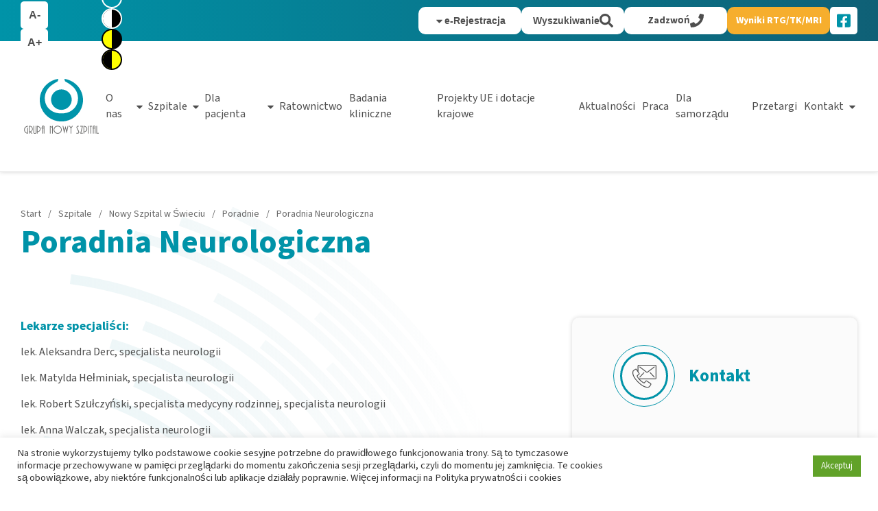

--- FILE ---
content_type: text/html; charset=UTF-8
request_url: https://nowyszpital.pl/szpitale/nowy-szpital-w-swieciu/poradnie/poradnia-neurologiczna/
body_size: 20824
content:
<!doctype html>
<html lang="pl-PL">
  <head>
  <meta charset="utf-8">
  <meta http-equiv="x-ua-compatible" content="ie=edge">
	<meta name="viewport" content="width=device-width, initial-scale=1, shrink-to-fit=no">
	<link rel="icon" type="image/png" href="https://nowyszpital.pl/wp-content/themes/gnsh-holding/resources/assets/images/favicon.png" />
  <meta name='robots' content='index, follow, max-image-preview:large, max-snippet:-1, max-video-preview:-1' />

	<!-- This site is optimized with the Yoast SEO plugin v26.7 - https://yoast.com/wordpress/plugins/seo/ -->
	<title>Poradnia Neurologiczna - Nowy Szpital w Świeciu</title>
	<meta name="description" content="Poradnia neurologiczna w Świeciu; rejestracja tel. 41 240 0000 od poniedziałku do piątku w godz. 7.00-18.00" />
	<link rel="canonical" href="https://nowyszpital.pl/szpitale/nowy-szpital-w-swieciu/poradnie/poradnia-neurologiczna/" />
	<meta property="og:locale" content="pl_PL" />
	<meta property="og:type" content="article" />
	<meta property="og:title" content="Poradnia Neurologiczna - Nowy Szpital w Świeciu" />
	<meta property="og:description" content="Poradnia neurologiczna w Świeciu; rejestracja tel. 41 240 0000 od poniedziałku do piątku w godz. 7.00-18.00" />
	<meta property="og:url" content="https://nowyszpital.pl/szpitale/nowy-szpital-w-swieciu/poradnie/poradnia-neurologiczna/" />
	<meta property="og:site_name" content="GNSH Holding" />
	<meta property="article:modified_time" content="2023-03-16T06:30:16+00:00" />
	<meta name="twitter:card" content="summary_large_image" />
	<script type="application/ld+json" class="yoast-schema-graph">{"@context":"https://schema.org","@graph":[{"@type":"WebPage","@id":"https://nowyszpital.pl/szpitale/nowy-szpital-w-swieciu/poradnie/poradnia-neurologiczna/","url":"https://nowyszpital.pl/szpitale/nowy-szpital-w-swieciu/poradnie/poradnia-neurologiczna/","name":"Poradnia Neurologiczna - Nowy Szpital w Świeciu","isPartOf":{"@id":"https://nowyszpital.pl/#website"},"datePublished":"2022-10-02T15:53:59+00:00","dateModified":"2023-03-16T06:30:16+00:00","description":"Poradnia neurologiczna w Świeciu; rejestracja tel. 41 240 0000 od poniedziałku do piątku w godz. 7.00-18.00","breadcrumb":{"@id":"https://nowyszpital.pl/szpitale/nowy-szpital-w-swieciu/poradnie/poradnia-neurologiczna/#breadcrumb"},"inLanguage":"pl-PL","potentialAction":[{"@type":"ReadAction","target":["https://nowyszpital.pl/szpitale/nowy-szpital-w-swieciu/poradnie/poradnia-neurologiczna/"]}]},{"@type":"BreadcrumbList","@id":"https://nowyszpital.pl/szpitale/nowy-szpital-w-swieciu/poradnie/poradnia-neurologiczna/#breadcrumb","itemListElement":[{"@type":"ListItem","position":1,"name":"Home","item":"https://nowyszpital.pl/"},{"@type":"ListItem","position":2,"name":"Szpitale","item":"https://nowyszpital.pl/szpitale/"},{"@type":"ListItem","position":3,"name":"Nowy Szpital w Świeciu","item":"https://nowyszpital.pl/szpitale/nowy-szpital-w-swieciu/"},{"@type":"ListItem","position":4,"name":"Poradnie","item":"https://nowyszpital.pl/szpitale/nowy-szpital-w-swieciu/poradnie/"},{"@type":"ListItem","position":5,"name":"Poradnia Neurologiczna"}]},{"@type":"WebSite","@id":"https://nowyszpital.pl/#website","url":"https://nowyszpital.pl/","name":"GNSH Holding","description":"Do uzupełnienia","potentialAction":[{"@type":"SearchAction","target":{"@type":"EntryPoint","urlTemplate":"https://nowyszpital.pl/?s={search_term_string}"},"query-input":{"@type":"PropertyValueSpecification","valueRequired":true,"valueName":"search_term_string"}}],"inLanguage":"pl-PL"}]}</script>
	<!-- / Yoast SEO plugin. -->


<link rel="alternate" title="oEmbed (JSON)" type="application/json+oembed" href="https://nowyszpital.pl/wp-json/oembed/1.0/embed?url=https%3A%2F%2Fnowyszpital.pl%2Fszpitale%2Fnowy-szpital-w-swieciu%2Fporadnie%2Fporadnia-neurologiczna%2F" />
<link rel="alternate" title="oEmbed (XML)" type="text/xml+oembed" href="https://nowyszpital.pl/wp-json/oembed/1.0/embed?url=https%3A%2F%2Fnowyszpital.pl%2Fszpitale%2Fnowy-szpital-w-swieciu%2Fporadnie%2Fporadnia-neurologiczna%2F&#038;format=xml" />
<style id='wp-img-auto-sizes-contain-inline-css' type='text/css'>img:is([sizes=auto i],[sizes^="auto," i]){contain-intrinsic-size:3000px 1500px}</style>

<style id='wp-emoji-styles-inline-css' type='text/css'>img.wp-smiley,img.emoji{display:inline!important;border:none!important;box-shadow:none!important;height:1em!important;width:1em!important;margin:0 0.07em!important;vertical-align:-0.1em!important;background:none!important;padding:0!important}</style>
<link data-optimized="1" rel='stylesheet' id='contact-form-7-css' href='https://nowyszpital.pl/wp-content/litespeed/css/03a10413b696cac96b973cedf8bb7301.css?ver=c17ba' type='text/css' media='all' />
<link data-optimized="1" rel='stylesheet' id='cookie-law-info-css' href='https://nowyszpital.pl/wp-content/litespeed/css/7cfa7c92c80397848f4bca6cabe1e768.css?ver=e8b87' type='text/css' media='all' />
<link data-optimized="1" rel='stylesheet' id='cookie-law-info-gdpr-css' href='https://nowyszpital.pl/wp-content/litespeed/css/f6e6537665a8c2e950750325ae0b7368.css?ver=2d354' type='text/css' media='all' />
<link data-optimized="1" rel='stylesheet' id='megamenu-css' href='https://nowyszpital.pl/wp-content/litespeed/css/18e3394ca70f3679677067d859918041.css?ver=6cb91' type='text/css' media='all' />
<link data-optimized="1" rel='stylesheet' id='main.bundle.css-css' href='https://nowyszpital.pl/wp-content/litespeed/css/c6510c1b5450fcf1de5c7b12d97d3b71.css?ver=d3b71' type='text/css' media='all' />
<script type="text/javascript" src="https://nowyszpital.pl/wp-includes/js/jquery/jquery.min.js?ver=3.7.1" id="jquery-core-js"></script>
<script type="text/javascript" src="https://nowyszpital.pl/wp-includes/js/jquery/jquery-migrate.min.js?ver=3.4.1" id="jquery-migrate-js"></script>
<script type="text/javascript" id="cookie-law-info-js-extra">
/* <![CDATA[ */
var Cli_Data = {"nn_cookie_ids":[],"cookielist":[],"non_necessary_cookies":[],"ccpaEnabled":"","ccpaRegionBased":"","ccpaBarEnabled":"","strictlyEnabled":["necessary","obligatoire"],"ccpaType":"gdpr","js_blocking":"1","custom_integration":"","triggerDomRefresh":"","secure_cookies":""};
var cli_cookiebar_settings = {"animate_speed_hide":"500","animate_speed_show":"500","background":"#FFF","border":"#b1a6a6c2","border_on":"","button_1_button_colour":"#61a229","button_1_button_hover":"#4e8221","button_1_link_colour":"#fff","button_1_as_button":"1","button_1_new_win":"","button_2_button_colour":"#333","button_2_button_hover":"#292929","button_2_link_colour":"#444","button_2_as_button":"","button_2_hidebar":"","button_3_button_colour":"#dedfe0","button_3_button_hover":"#b2b2b3","button_3_link_colour":"#333333","button_3_as_button":"1","button_3_new_win":"","button_4_button_colour":"#dedfe0","button_4_button_hover":"#b2b2b3","button_4_link_colour":"#333333","button_4_as_button":"1","button_7_button_colour":"#61a229","button_7_button_hover":"#4e8221","button_7_link_colour":"#fff","button_7_as_button":"1","button_7_new_win":"","font_family":"inherit","header_fix":"","notify_animate_hide":"1","notify_animate_show":"","notify_div_id":"#cookie-law-info-bar","notify_position_horizontal":"right","notify_position_vertical":"bottom","scroll_close":"","scroll_close_reload":"","accept_close_reload":"","reject_close_reload":"","showagain_tab":"","showagain_background":"#fff","showagain_border":"#000","showagain_div_id":"#cookie-law-info-again","showagain_x_position":"100px","text":"#333333","show_once_yn":"","show_once":"10000","logging_on":"","as_popup":"","popup_overlay":"1","bar_heading_text":"","cookie_bar_as":"banner","popup_showagain_position":"bottom-right","widget_position":"left"};
var log_object = {"ajax_url":"https://nowyszpital.pl/wp-admin/admin-ajax.php"};
//# sourceURL=cookie-law-info-js-extra
/* ]]> */
</script>
<script type="text/javascript" src="https://nowyszpital.pl/wp-content/plugins/cookie-law-info/legacy/public/js/cookie-law-info-public.js?ver=3.3.9.1" id="cookie-law-info-js"></script>
<link rel="https://api.w.org/" href="https://nowyszpital.pl/wp-json/" /><link rel="alternate" title="JSON" type="application/json" href="https://nowyszpital.pl/wp-json/wp/v2/pages/1086" /><link rel="EditURI" type="application/rsd+xml" title="RSD" href="https://nowyszpital.pl/xmlrpc.php?rsd" />
<meta name="generator" content="WordPress 6.9" />
<link rel='shortlink' href='https://nowyszpital.pl/?p=1086' />
<link rel="icon" href="https://nowyszpital.pl/wp-content/uploads/2022/10/fav.svg" sizes="32x32" />
<link rel="icon" href="https://nowyszpital.pl/wp-content/uploads/2022/10/fav.svg" sizes="192x192" />
<link rel="apple-touch-icon" href="https://nowyszpital.pl/wp-content/uploads/2022/10/fav.svg" />
<meta name="msapplication-TileImage" content="https://nowyszpital.pl/wp-content/uploads/2022/10/fav.svg" />
<style type="text/css"></style>

  
  <style>.contrast .contrast__show{display:block}.contrast .contrast__hide-gradient,.contrast .contrast__hide-img{display:none}.contrast .shadow-xl{-webkit-box-shadow:0 0 0 2px var(--black);box-shadow:0 0 0 2px var(--black)}.contrast--white-black{--primary:#000;--secondary:#fff;--tertiary:#000;--quaternary:#fff;--quinary:#000;--senary:#fff;--septenary:#fff;--octonary:#000;--black:#000;--white:#fff}.contrast--yellow-black{--primary:#000;--secondary:#000;--tertiary:#000;--quaternary:#ff0;--quinary:#000;--senary:#ff0;--septenary:#ff0;--octonary:#000;--black:#000;--white:#ff0}.contrast--black-yellow{--primary:#ff0;--secondary:#ff0;--tertiary:#ff0;--quaternary:#000;--quinary:#ff0;--senary:#000;--septenary:#000;--octonary:#ff0;--black:#ff0;--white:#000}</style>

  
  <link data-optimized="1" rel="stylesheet" href="https://nowyszpital.pl/wp-content/litespeed/css/223b200a98ca150b57f4162d6e24faac.css?ver=4faac">

  

      <!-- Google Tag Manager -->
<script>(function(w,d,s,l,i){w[l]=w[l]||[];w[l].push({'gtm.start':
new Date().getTime(),event:'gtm.js'});var f=d.getElementsByTagName(s)[0],
j=d.createElement(s),dl=l!='dataLayer'?'&l='+l:'';j.async=true;j.src=
'https://www.googletagmanager.com/gtm.js?id='+i+dl;f.parentNode.insertBefore(j,f);
})(window,document,'script','dataLayer','GTM-W4GHXND5');</script>
<!-- End Google Tag Manager -->
    
  </head>

	

	
	<body class="bg-white">
					<!-- Google Tag Manager (noscript) -->
<noscript><iframe src="https://www.googletagmanager.com/ns.html?id=GTM-W4GHXND5"
height="0" width="0" style="display:none;visibility:hidden"></iframe></noscript>
<!-- End Google Tag Manager (noscript) -->
		
    
    <header class="absolute top-0 left-0 w-full z-60 site-header js-site-header">
	
	<div class="header-mobile fixed top-0 left-0 right-0 flex h-32 bg-white shadow-xl xl:hidden">
	<div class="flex items-center my-0 ">
  <a href="https://nowyszpital.pl" class="logo" aria-label="Nowy Szpital - Strona główna">
    <img width="120" height="89" src="https://nowyszpital.pl/wp-content/themes/gnsh-holding/resources/assets/images/logo.svg" alt="Logo Grupy Nowy Szpital" loading="lazy">
  </a>
</div>


	<button
		id="mobile-menu-toggle"
		class="header-mobile__toggle js-mobile-menu-toggle"
		type="button"
		aria-controls="mobile-menu"
	>
		<span class="sr-only">Główne menu nawigacyjne</span>
		<div class="header-mobile__toggle__bar"></div>
		<div class="header-mobile__toggle__bar"></div>
		<div class="header-mobile__toggle__bar"></div>
	</button>

	<nav
		id="mobile-menu"
		class="nav-primary nav-primary--mobile js-mobile-menu"
		aria-labelledby="mobile-menu-toggle"
		role="region"
	>
		<div class="px-12 mt-12 text-lg text-center md:text-xl lg:text-2xl">
			<div class="flex-1"><ul id="menu-menu" class="nav flex"><li id="menu-item-1393" class="menu-item menu-item-type-post_type menu-item-object-page menu-item-has-children menu-item-1393"><a rel="page" href="https://nowyszpital.pl/o-nas/">O nas</a><button class="arrow js-menu-item-arrow" type="button" tabindex="0" aria-label="Podmenu - O nas" aria-expanded="false"><svg aria-hidden="true" alt="" role="img" xmlns="http://www.w3.org/2000/svg" data-prefix="fas" data-icon="caret-down" fill="currentColor" viewBox="0 0 320 512"><path d="M31.3 192h257.3c17.8 0 26.7 21.5 14.1 34.1L174.1 354.8c-7.8 7.8-20.5 7.8-28.3 0L17.2 226.1C4.6 213.5 13.5 192 31.3 192z"></path></svg></button>
<ul class="sub-menu">
	<li id="menu-item-1394" class="menu-item menu-item-type-post_type menu-item-object-page menu-item-1394"><a rel="page" href="https://nowyszpital.pl/o-nas/model-dzialania/">Model działania</a></li>
	<li id="menu-item-1395" class="menu-item menu-item-type-post_type menu-item-object-page menu-item-1395"><a rel="page" href="https://nowyszpital.pl/o-nas/zarzad-rada-nadzorcza-kadra-zarzadzajaca/">Zarząd</a></li>
	<li id="menu-item-1396" class="menu-item menu-item-type-post_type menu-item-object-page menu-item-1396"><a rel="page" href="https://nowyszpital.pl/o-nas/historia/">Historia</a></li>
	<li id="menu-item-1397" class="menu-item menu-item-type-post_type menu-item-object-page menu-item-1397"><a rel="page" href="https://nowyszpital.pl/o-nas/wyroznienia/">Wyróżnienia</a></li>
	<li id="menu-item-1398" class="menu-item menu-item-type-post_type menu-item-object-page menu-item-1398"><a rel="page" href="https://nowyszpital.pl/o-nas/walne-zgromadzenie/">Walne zgromadzenie</a></li>
	<li id="menu-item-1399" class="menu-item menu-item-type-post_type menu-item-object-page menu-item-1399"><a rel="page" href="https://nowyszpital.pl/o-nas/komunikaty-dla-inwestorow/">Komunikaty dla inwestorów</a></li>
	<li id="menu-item-1609" class="menu-item menu-item-type-post_type menu-item-object-page menu-item-1609"><a rel="page" href="https://nowyszpital.pl/dostepnosc/">Dostępność</a></li>
</ul>
</li>
<li id="menu-item-47" class="menu-item menu-item-type-post_type menu-item-object-page current-page-ancestor menu-item-has-children menu-item-47"><a href="https://nowyszpital.pl/szpitale/">Szpitale</a><button class="arrow js-menu-item-arrow" type="button" tabindex="0" aria-label="Podmenu - Szpitale" aria-expanded="false"><svg aria-hidden="true" alt="" role="img" xmlns="http://www.w3.org/2000/svg" data-prefix="fas" data-icon="caret-down" fill="currentColor" viewBox="0 0 320 512"><path d="M31.3 192h257.3c17.8 0 26.7 21.5 14.1 34.1L174.1 354.8c-7.8 7.8-20.5 7.8-28.3 0L17.2 226.1C4.6 213.5 13.5 192 31.3 192z"></path></svg></button>
<ul class="sub-menu">
	<li id="menu-item-650" class="menu-item menu-item-type-post_type menu-item-object-page menu-item-650"><a href="https://nowyszpital.pl/szpitale/nowy-szpital-w-kostrzynie-nad-odra/">Nowy Szpital w Kostrzynie nad Odrą</a></li>
	<li id="menu-item-646" class="menu-item menu-item-type-post_type menu-item-object-page menu-item-646"><a href="https://nowyszpital.pl/szpitale/nowy-szpital-w-nakle-i-szubinie/">Nowy Szpital w Nakle i Szubinie</a></li>
	<li id="menu-item-73" class="menu-item menu-item-type-post_type menu-item-object-page menu-item-73"><a href="https://nowyszpital.pl/szpitale/nowy-szpital-w-olkuszu/">Nowy Szpital w Olkuszu</a></li>
	<li id="menu-item-645" class="menu-item menu-item-type-post_type menu-item-object-page menu-item-645"><a href="https://nowyszpital.pl/szpitale/szpital-im-r-smigielskiego-w-skwierzynie/">Szpital im. R. Śmigielskiego w Skwierzynie</a></li>
	<li id="menu-item-649" class="menu-item menu-item-type-post_type menu-item-object-page menu-item-649"><a href="https://nowyszpital.pl/szpitale/nowy-szpital-w-szprotawie/">Nowy Szpital w Szprotawie</a></li>
	<li id="menu-item-647" class="menu-item menu-item-type-post_type menu-item-object-page menu-item-647"><a href="https://nowyszpital.pl/szpitale/nowy-szpital-w-swiebodzinie/">Nowy Szpital w Świebodzinie</a></li>
	<li id="menu-item-652" class="menu-item menu-item-type-post_type menu-item-object-page current-page-ancestor menu-item-652"><a href="https://nowyszpital.pl/szpitale/nowy-szpital-w-swieciu/">Nowy Szpital w Świeciu</a></li>
	<li id="menu-item-651" class="menu-item menu-item-type-post_type menu-item-object-page menu-item-651"><a href="https://nowyszpital.pl/szpitale/nowy-szpital-w-wabrzeznie/">Nowy Szpital w Wąbrzeźnie</a></li>
	<li id="menu-item-648" class="menu-item menu-item-type-post_type menu-item-object-page menu-item-648"><a href="https://nowyszpital.pl/szpitale/nowy-szpital-we-wschowie/">Nowy Szpital we Wschowie</a></li>
</ul>
</li>
<li id="menu-item-48" class="menu-item menu-item-type-post_type menu-item-object-page menu-item-has-children menu-item-48"><a href="https://nowyszpital.pl/dla-pacjenta/">Dla pacjenta</a><button class="arrow js-menu-item-arrow" type="button" tabindex="0" aria-label="Podmenu - Dla pacjenta" aria-expanded="false"><svg aria-hidden="true" alt="" role="img" xmlns="http://www.w3.org/2000/svg" data-prefix="fas" data-icon="caret-down" fill="currentColor" viewBox="0 0 320 512"><path d="M31.3 192h257.3c17.8 0 26.7 21.5 14.1 34.1L174.1 354.8c-7.8 7.8-20.5 7.8-28.3 0L17.2 226.1C4.6 213.5 13.5 192 31.3 192z"></path></svg></button>
<ul class="sub-menu">
	<li id="menu-item-3192" class="menu-item menu-item-type-post_type menu-item-object-page menu-item-3192"><a href="https://nowyszpital.pl/dla-pacjenta/internetowe-konto-pacjenta/">Internetowe Konto Pacjenta</a></li>
	<li id="menu-item-377" class="menu-item menu-item-type-post_type menu-item-object-page menu-item-377"><a href="https://nowyszpital.pl/dla-pacjenta/przygotowanie-do-badan/">Przygotowanie do badań</a></li>
	<li id="menu-item-3193" class="menu-item menu-item-type-post_type menu-item-object-page menu-item-3193"><a href="https://nowyszpital.pl/dla-pacjenta/jak-wyglada-pobyt-w-szpitalu/">Jak wygląda pobyt w szpitalu?</a></li>
	<li id="menu-item-376" class="menu-item menu-item-type-post_type menu-item-object-page menu-item-376"><a href="https://nowyszpital.pl/dla-pacjenta/dokumenty-do-pobrania/">Dokumenty do pobrania</a></li>
	<li id="menu-item-2857" class="menu-item menu-item-type-post_type menu-item-object-page menu-item-2857"><a href="https://nowyszpital.pl/dla-pacjenta/karta-praw-pacjenta/">Karta Praw Pacjenta</a></li>
	<li id="menu-item-4302" class="menu-item menu-item-type-post_type menu-item-object-page menu-item-4302"><a href="https://nowyszpital.pl/dla-pacjenta/informacja-o-wplywie-aparatow-rtg-na-zdrowie-i-srodowisko/">Informacja o wpływie aparatów RTG na zdrowie i środowisko</a></li>
	<li id="menu-item-17106" class="menu-item menu-item-type-post_type menu-item-object-page menu-item-17106"><a href="https://nowyszpital.pl/dla-pacjenta/standardy-ochrony-maloletnich/">Standardy ochrony małoletnich</a></li>
	<li id="menu-item-3243" class="menu-item menu-item-type-post_type menu-item-object-page menu-item-3243"><a href="https://nowyszpital.pl/ochrona-danych-osobowych/">Ochrona danych osobowych i RODO</a></li>
	<li id="menu-item-22280" class="menu-item menu-item-type-post_type menu-item-object-page menu-item-22280"><a href="https://nowyszpital.pl/dla-pacjenta/ankieta-satysfakcji-pacjentow/">Ankieta satysfakcji pacjentów</a></li>
</ul>
</li>
<li id="menu-item-49" class="menu-item menu-item-type-post_type menu-item-object-page menu-item-49"><a href="https://nowyszpital.pl/ratownictwo/">Ratownictwo</a></li>
<li id="menu-item-31147" class="menu-item menu-item-type-custom menu-item-object-custom menu-item-31147"><a target="_blank" href="https://badaniakliniczne.pentahospitals.pl/osrodki/swiecie/">Badania kliniczne</a></li>
<li id="menu-item-52" class="menu-item menu-item-type-post_type menu-item-object-page menu-item-52"><a href="https://nowyszpital.pl/projekty-ue-i-dotacje/">Projekty UE i dotacje krajowe</a></li>
<li id="menu-item-54" class="menu-item menu-item-type-post_type menu-item-object-page menu-item-54"><a href="https://nowyszpital.pl/aktualnosci/">Aktualności</a></li>
<li id="menu-item-55" class="menu-item menu-item-type-post_type menu-item-object-page menu-item-55"><a href="https://nowyszpital.pl/praca/">Praca</a></li>
<li id="menu-item-1619" class="menu-item menu-item-type-post_type menu-item-object-page menu-item-1619"><a rel="page" href="https://nowyszpital.pl/dla-samorzadu/">Dla samorządu</a></li>
<li id="menu-item-1647" class="menu-item menu-item-type-post_type menu-item-object-page menu-item-1647"><a rel="page" href="https://nowyszpital.pl/przetargi/">Przetargi</a></li>
<li id="menu-item-15471" class="menu-item menu-item-type-post_type menu-item-object-page menu-item-has-children menu-item-15471"><a href="https://nowyszpital.pl/kontakt/">Kontakt</a><button class="arrow js-menu-item-arrow" type="button" tabindex="0" aria-label="Podmenu - Kontakt" aria-expanded="false"><svg aria-hidden="true" alt="" role="img" xmlns="http://www.w3.org/2000/svg" data-prefix="fas" data-icon="caret-down" fill="currentColor" viewBox="0 0 320 512"><path d="M31.3 192h257.3c17.8 0 26.7 21.5 14.1 34.1L174.1 354.8c-7.8 7.8-20.5 7.8-28.3 0L17.2 226.1C4.6 213.5 13.5 192 31.3 192z"></path></svg></button>
<ul class="sub-menu">
	<li id="menu-item-15488" class="menu-item menu-item-type-post_type menu-item-object-page menu-item-15488"><a href="https://nowyszpital.pl/kontakt/centrala-gnsh-s-a-2/">Centrala GNSH S.A.</a></li>
</ul>
</li>
</ul></div>		</div>

		<div class="flex flex-col items-center gap-6 w-full mt-12 py-8 text-white bg-primary">
			
							<div class="flex flex-col items-center gap-8 w-full py-8 px-4 text-center text-tertiary bg-white">
					<span class="font-bold leading-none">e-Rejestracja</span>
					<ul class="flex flex-col items-center gap-4">
													<li>
								<a
			href="https://e-rejestracja-swiecie.nowyszpital.pl/mpi/app/#/login"
						class="btn  btn--primary btn--sm"
			aria-label="Świecie"
			onclick="pulse(event, this)"
			
		>
				<span class="btn__txt">Świecie</span>
							<svg alt="" role="img" xmlns="http://www.w3.org/2000/svg" class="btn__icon" fill="none" viewBox="0 0 24 24" stroke="currentColor" stroke-width="2">
  <path stroke-linecap="round" stroke-linejoin="round" d="M17 8l4 4m0 0l-4 4m4-4H3" />
</svg>
						</a>
								</li>
													<li>
								<a
			href="/zasady-korzystania-z-e-rejestracji"
						class="btn  btn--primary btn--sm"
			aria-label="Zasady korzystania z e-rejestracji"
			onclick="pulse(event, this)"
			
		>
				<span class="btn__txt">Zasady korzystania z e-rejestracji</span>
							<svg alt="" role="img" xmlns="http://www.w3.org/2000/svg" class="btn__icon" fill="none" viewBox="0 0 24 24" stroke="currentColor" stroke-width="2">
  <path stroke-linecap="round" stroke-linejoin="round" d="M17 8l4 4m0 0l-4 4m4-4H3" />
</svg>
						</a>
								</li>
											</ul>
				</div>
			
			<button
			class="btn  btn--white btn--sm js-search-modal-toggle"
			aria-label="Wyszukiwanie"
			onclick="pulse(event, this)"
			type="button"
			
		>
				<span class="btn__txt">Wyszukiwanie</span>
							<svg aria-hidden="true" focusable="false" data-prefix="fas" data-icon="search" class="btn__icon" role="img" xmlns="http://www.w3.org/2000/svg" viewBox="0 0 512 512"><path fill="currentColor" d="M505 442.7L405.3 343c-4.5-4.5-10.6-7-17-7H372c27.6-35.3 44-79.7 44-128C416 93.1 322.9 0 208 0S0 93.1 0 208s93.1 208 208 208c48.3 0 92.7-16.4 128-44v16.3c0 6.4 2.5 12.5 7 17l99.7 99.7c9.4 9.4 24.6 9.4 33.9 0l28.3-28.3c9.4-9.4 9.4-24.6.1-34zM208 336c-70.7 0-128-57.2-128-128 0-70.7 57.2-128 128-128 70.7 0 128 57.2 128 128 0 70.7-57.2 128-128 128z"></path></svg>						</button>
	
							<a
			href="tel:412400000"
						class="btn  btn--white btn--sm"
			aria-label="Zadzwoń"
			onclick="pulse(event, this)"
			
		>
				<span class="btn__txt">Zadzwoń</span>
							<svg class="btn__icon" aria-hidden="true" focusable="false" data-prefix="fas" data-icon="phone" role="img" xmlns="http://www.w3.org/2000/svg" viewBox="0 0 512 512"><path fill="currentColor" d="M493.4 24.6l-104-24c-11.3-2.6-22.9 3.3-27.5 13.9l-48 112c-4.2 9.8-1.4 21.3 6.9 28l60.6 49.6c-36 76.7-98.9 140.5-177.2 177.2l-49.6-60.6c-6.8-8.3-18.2-11.1-28-6.9l-112 48C3.9 366.5-2 378.1.6 389.4l24 104C27.1 504.2 36.7 512 48 512c256.1 0 464-207.5 464-464 0-11.2-7.7-20.9-18.6-23.4z"></path></svg>						</a>
				
							<a
			href="https://portal-radiologia.pentahospitals.pl/ui/web-results/login"
			 target="_blank" 			class="btn  btn--no-icon  btn--secondary btn--sm"
			aria-label="Wyniki RTG/TK/MRI"
			onclick="pulse(event, this)"
			
		>
				<span class="btn__txt">Wyniki RTG/TK/MRI</span>
						</a>
				
							<a
					href="https://www.facebook.com/GrupaNowySzpital"
					target="_blank"
					title="Facebook Grupa Nowy Szpital"
					class="focus:outline-secondary focus:outline focus:outline-2 hover:bg-secondary hover:text-white group flex justify-center items-center w-16 h-16 outline-offset-2 rounded-lg bg-white transition-all duration-300"
					onclick="pulse(event, this)"
				>
					<span class="flex items-center font-bold leading-none">
						<svg aria-hidden="true" focusable="false" data-prefix="fab" data-icon="facebook-square" class="w-8 text-primary transition-colors duration-300 group-hover:text-white" role="img" xmlns="http://www.w3.org/2000/svg" viewBox="0 0 448 512"><path fill="currentColor" d="M400 32H48A48 48 0 0 0 0 80v352a48 48 0 0 0 48 48h137.25V327.69h-63V256h63v-54.64c0-62.15 37-96.48 93.67-96.48 27.14 0 55.52 4.84 55.52 4.84v61h-31.27c-30.81 0-40.42 19.12-40.42 38.73V256h68.78l-11 71.69h-57.78V480H400a48 48 0 0 0 48-48V80a48 48 0 0 0-48-48z"></path></svg>					</span>
				</a>
					</div>

			</nav>
</div>

	
	<div class="nav-primary--desktop nav-primary js-desktop-menu fixed top-0 left-0 z-50 hidden xl:flex flex-col w-full border-b-1 border-septenary bg-primary">
	<div class="relative z-10 h-24 container-p py-4">
		<div class="contrast__hide-gradient absolute top-0 left-0 w-full h-full bg-gradient-to-r from-primary to-quinary"></div>

		<div class="relative flex items-center justify-between h-full text-white">
			<div class="flex items-center justify-between w-full text-tertiary">
				<div class="wcag-settings flex items-center gap-12 mr-12 text-white">
  <fieldset class="flex items-center gap-x-3 3xl:gap-x-4 p-0">
    <legend class="float-left">Rozmiar czcionki</legend>

    <button
      class="js-font-size-changer contrast-no-change wcag-settings__btn-font"
      type="button"
      aria-label="Mniejszy rozmniar czcionki"
      aria-pressed="false"
      onclick="changeFontSize(event, 14)"
    >
      <span class="wcag-settings__btn-font__inner" aria-hidden="true">A-</span>
    </button>

    <button
      class="js-font-size-changer contrast-no-change wcag-settings__btn-font"
      type="button"
      aria-label="Większy rozmiar czcionki"
      aria-pressed="false"
      onclick="changeFontSize(event, 18)"
    >
      <span class="wcag-settings__btn-font__inner" aria-hidden="true">A+</span>
    </button>
  </fieldset>

  <fieldset class="flex items-center gap-x-3 3xl:gap-x-4 p-0">
    <legend class="float-left">Kontrast</legend>

    <button
      class="js-contrast-changer contrast-no-change wcag-settings__btn-contrast"
      type="button"
      aria-label="Normalny kontrast"
      aria-pressed="true"
      onclick="changePageColors(this.dataset.contrast)"
      data-contrast=""
    >
      <div class="wcag-settings__btn-contrast__inner contrast-no-change"></div>
    </button>

    <button
      class="js-contrast-changer contrast-no-change wcag-settings__btn-contrast wcag-settings__btn-contrast--white-black"
      type="button"
      aria-label="Wysoki kontrast - czarny z białym"
      aria-pressed="false"
      onclick="changePageColors(this.dataset.contrast)"
      data-contrast="contrast contrast--white-black"
    >
      <div class="wcag-settings__btn-contrast__inner contrast-no-change"></div>
    </button>

    <button
      class="js-contrast-changer contrast-no-change wcag-settings__btn-contrast wcag-settings__btn-contrast--yellow-black"
      type="button"
      aria-label="Wysoki kontrast - żóły z czarnym"
      aria-pressed="false"
      onclick="changePageColors(this.dataset.contrast)"
      data-contrast="contrast contrast--yellow-black"
    >
      <div class="wcag-settings__btn-contrast__inner contrast-no-change"></div>
    </button>

    <button
      class="js-contrast-changer contrast-no-change wcag-settings__btn-contrast wcag-settings__btn-contrast--black-yellow"
      type="button"
      aria-label="Wysoki kontrast - czarny z żółtym"
      aria-pressed="false"
      onclick="changePageColors(this.dataset.contrast)"
      data-contrast="contrast contrast--black-yellow"
    >
      <div class="wcag-settings__btn-contrast__inner contrast-no-change"></div>
    </button>
  </fieldset>
</div>

				<div class="flex items-center gap-x-6">
					
											<div class="nav">
							<div class="menu-item-has-children">
								<button
									class="btn btn--white btn--custom btn--sm js-menu-item-arrow"
									type="button"
									tabindex="0"
									aria-expanded="false"
								>
									<span class="btn__txt flex items-center gap-4">
										<span class="arrow arrow--outside">
											<svg focusable="false" data-prefix="fas" data-icon="caret-down" alt="" role="img" xmlns="http://www.w3.org/2000/svg" fill="currentColor" viewBox="0 0 320 512"><path d="M31.3 192h257.3c17.8 0 26.7 21.5 14.1 34.1L174.1 354.8c-7.8 7.8-20.5 7.8-28.3 0L17.2 226.1C4.6 213.5 13.5 192 31.3 192z"></path></svg>
										</span>
										<span class="font-bold leading-none whitespace-nowrap">e-Rejestracja</span>
									</span>
								</button>
								<ul class="sub-menu">
																			<li class="menu-item">
											<a href="https://e-rejestracja-swiecie.nowyszpital.pl/mpi/app/#/login" >Świecie</a>
										</li>
																			<li class="menu-item">
											<a href="/zasady-korzystania-z-e-rejestracji" >Zasady korzystania z e-rejestracji</a>
										</li>
																	</ul>
							</div>
						</div>
					
					<button
			class="btn  btn--white btn--sm js-search-modal-toggle"
			aria-label="Wyszukiwanie"
			onclick="pulse(event, this)"
			type="button"
			
		>
				<span class="btn__txt">Wyszukiwanie</span>
							<svg aria-hidden="true" focusable="false" data-prefix="fas" data-icon="search" class="btn__icon" role="img" xmlns="http://www.w3.org/2000/svg" viewBox="0 0 512 512"><path fill="currentColor" d="M505 442.7L405.3 343c-4.5-4.5-10.6-7-17-7H372c27.6-35.3 44-79.7 44-128C416 93.1 322.9 0 208 0S0 93.1 0 208s93.1 208 208 208c48.3 0 92.7-16.4 128-44v16.3c0 6.4 2.5 12.5 7 17l99.7 99.7c9.4 9.4 24.6 9.4 33.9 0l28.3-28.3c9.4-9.4 9.4-24.6.1-34zM208 336c-70.7 0-128-57.2-128-128 0-70.7 57.2-128 128-128 70.7 0 128 57.2 128 128 0 70.7-57.2 128-128 128z"></path></svg>						</button>
	
											<a
			href="tel:412400000"
						class="btn  btn--white btn--sm"
			aria-label="Zadzwoń"
			onclick="pulse(event, this)"
			
		>
				<span class="btn__txt">Zadzwoń</span>
							<svg class="btn__icon" aria-hidden="true" focusable="false" data-prefix="fas" data-icon="phone" role="img" xmlns="http://www.w3.org/2000/svg" viewBox="0 0 512 512"><path fill="currentColor" d="M493.4 24.6l-104-24c-11.3-2.6-22.9 3.3-27.5 13.9l-48 112c-4.2 9.8-1.4 21.3 6.9 28l60.6 49.6c-36 76.7-98.9 140.5-177.2 177.2l-49.6-60.6c-6.8-8.3-18.2-11.1-28-6.9l-112 48C3.9 366.5-2 378.1.6 389.4l24 104C27.1 504.2 36.7 512 48 512c256.1 0 464-207.5 464-464 0-11.2-7.7-20.9-18.6-23.4z"></path></svg>						</a>
						
											<a
			href="https://portal-radiologia.pentahospitals.pl/ui/web-results/login"
			 target="_blank" 			class="btn  btn--no-icon  btn--secondary btn--secondary-contrast-white btn--sm"
			aria-label="Wyniki RTG/TK/MRI"
			onclick="pulse(event, this)"
			
		>
				<span class="btn__txt">Wyniki RTG/TK/MRI</span>
						</a>
						
											<a
							href="https://www.facebook.com/GrupaNowySzpital"
							target="_blank"
							title="Facebook Grupa Nowy Szpital"
							class="focus:outline-secondary focus:outline focus:outline-2 hover:bg-secondary hover:text-white group flex justify-center items-center w-16 h-16 outline-offset-2 rounded-lg bg-white transition-all duration-300"
							onclick="pulse(event, this)"
						>
							<span class="flex items-center font-bold leading-none">
								<svg aria-hidden="true" focusable="false" data-prefix="fab" data-icon="facebook-square" class="w-8 text-primary transition-colors duration-300 group-hover:text-white" role="img" xmlns="http://www.w3.org/2000/svg" viewBox="0 0 448 512"><path fill="currentColor" d="M400 32H48A48 48 0 0 0 0 80v352a48 48 0 0 0 48 48h137.25V327.69h-63V256h63v-54.64c0-62.15 37-96.48 93.67-96.48 27.14 0 55.52 4.84 55.52 4.84v61h-31.27c-30.81 0-40.42 19.12-40.42 38.73V256h68.78l-11 71.69h-57.78V480H400a48 48 0 0 0 48-48V80a48 48 0 0 0-48-48z"></path></svg>							</span>
						</a>
									</div>
			</div>
		</div>
	</div>

	<div class="nav-primary__main container-p">
		<div class="flex items-center my-0 ">
  <a href="https://nowyszpital.pl" class="logo" aria-label="Nowy Szpital - Strona główna">
    <img width="120" height="89" src="https://nowyszpital.pl/wp-content/themes/gnsh-holding/resources/assets/images/logo.svg" alt="Logo Grupy Nowy Szpital" loading="lazy">
  </a>
</div>


		<nav class="flex h-full my-auto ml-auto font-primary text-tertiary contrast-no-change">
							<div class="flex w-full mr-auto"><ul id="menu-menu-1" class="nav font-normal text-[1em] 3xl:text-[1.25em]"><li class="menu-item menu-item-type-post_type menu-item-object-page menu-item-has-children menu-item-1393"><a rel="page" href="https://nowyszpital.pl/o-nas/">O nas</a><button class="arrow js-menu-item-arrow" type="button" tabindex="0" aria-label="Podmenu - O nas" aria-expanded="false"><svg aria-hidden="true" alt="" role="img" xmlns="http://www.w3.org/2000/svg" data-prefix="fas" data-icon="caret-down" fill="currentColor" viewBox="0 0 320 512"><path d="M31.3 192h257.3c17.8 0 26.7 21.5 14.1 34.1L174.1 354.8c-7.8 7.8-20.5 7.8-28.3 0L17.2 226.1C4.6 213.5 13.5 192 31.3 192z"></path></svg></button>
<ul class="sub-menu">
	<li class="menu-item menu-item-type-post_type menu-item-object-page menu-item-1394"><a rel="page" href="https://nowyszpital.pl/o-nas/model-dzialania/">Model działania</a></li>
	<li class="menu-item menu-item-type-post_type menu-item-object-page menu-item-1395"><a rel="page" href="https://nowyszpital.pl/o-nas/zarzad-rada-nadzorcza-kadra-zarzadzajaca/">Zarząd</a></li>
	<li class="menu-item menu-item-type-post_type menu-item-object-page menu-item-1396"><a rel="page" href="https://nowyszpital.pl/o-nas/historia/">Historia</a></li>
	<li class="menu-item menu-item-type-post_type menu-item-object-page menu-item-1397"><a rel="page" href="https://nowyszpital.pl/o-nas/wyroznienia/">Wyróżnienia</a></li>
	<li class="menu-item menu-item-type-post_type menu-item-object-page menu-item-1398"><a rel="page" href="https://nowyszpital.pl/o-nas/walne-zgromadzenie/">Walne zgromadzenie</a></li>
	<li class="menu-item menu-item-type-post_type menu-item-object-page menu-item-1399"><a rel="page" href="https://nowyszpital.pl/o-nas/komunikaty-dla-inwestorow/">Komunikaty dla inwestorów</a></li>
	<li class="menu-item menu-item-type-post_type menu-item-object-page menu-item-1609"><a rel="page" href="https://nowyszpital.pl/dostepnosc/">Dostępność</a></li>
</ul>
</li>
<li class="menu-item menu-item-type-post_type menu-item-object-page current-page-ancestor menu-item-has-children menu-item-47"><a href="https://nowyszpital.pl/szpitale/">Szpitale</a><button class="arrow js-menu-item-arrow" type="button" tabindex="0" aria-label="Podmenu - Szpitale" aria-expanded="false"><svg aria-hidden="true" alt="" role="img" xmlns="http://www.w3.org/2000/svg" data-prefix="fas" data-icon="caret-down" fill="currentColor" viewBox="0 0 320 512"><path d="M31.3 192h257.3c17.8 0 26.7 21.5 14.1 34.1L174.1 354.8c-7.8 7.8-20.5 7.8-28.3 0L17.2 226.1C4.6 213.5 13.5 192 31.3 192z"></path></svg></button>
<ul class="sub-menu">
	<li class="menu-item menu-item-type-post_type menu-item-object-page menu-item-650"><a href="https://nowyszpital.pl/szpitale/nowy-szpital-w-kostrzynie-nad-odra/">Nowy Szpital w Kostrzynie nad Odrą</a></li>
	<li class="menu-item menu-item-type-post_type menu-item-object-page menu-item-646"><a href="https://nowyszpital.pl/szpitale/nowy-szpital-w-nakle-i-szubinie/">Nowy Szpital w Nakle i Szubinie</a></li>
	<li class="menu-item menu-item-type-post_type menu-item-object-page menu-item-73"><a href="https://nowyszpital.pl/szpitale/nowy-szpital-w-olkuszu/">Nowy Szpital w Olkuszu</a></li>
	<li class="menu-item menu-item-type-post_type menu-item-object-page menu-item-645"><a href="https://nowyszpital.pl/szpitale/szpital-im-r-smigielskiego-w-skwierzynie/">Szpital im. R. Śmigielskiego w Skwierzynie</a></li>
	<li class="menu-item menu-item-type-post_type menu-item-object-page menu-item-649"><a href="https://nowyszpital.pl/szpitale/nowy-szpital-w-szprotawie/">Nowy Szpital w Szprotawie</a></li>
	<li class="menu-item menu-item-type-post_type menu-item-object-page menu-item-647"><a href="https://nowyszpital.pl/szpitale/nowy-szpital-w-swiebodzinie/">Nowy Szpital w Świebodzinie</a></li>
	<li class="menu-item menu-item-type-post_type menu-item-object-page current-page-ancestor menu-item-652"><a href="https://nowyszpital.pl/szpitale/nowy-szpital-w-swieciu/">Nowy Szpital w Świeciu</a></li>
	<li class="menu-item menu-item-type-post_type menu-item-object-page menu-item-651"><a href="https://nowyszpital.pl/szpitale/nowy-szpital-w-wabrzeznie/">Nowy Szpital w Wąbrzeźnie</a></li>
	<li class="menu-item menu-item-type-post_type menu-item-object-page menu-item-648"><a href="https://nowyszpital.pl/szpitale/nowy-szpital-we-wschowie/">Nowy Szpital we Wschowie</a></li>
</ul>
</li>
<li class="menu-item menu-item-type-post_type menu-item-object-page menu-item-has-children menu-item-48"><a href="https://nowyszpital.pl/dla-pacjenta/">Dla pacjenta</a><button class="arrow js-menu-item-arrow" type="button" tabindex="0" aria-label="Podmenu - Dla pacjenta" aria-expanded="false"><svg aria-hidden="true" alt="" role="img" xmlns="http://www.w3.org/2000/svg" data-prefix="fas" data-icon="caret-down" fill="currentColor" viewBox="0 0 320 512"><path d="M31.3 192h257.3c17.8 0 26.7 21.5 14.1 34.1L174.1 354.8c-7.8 7.8-20.5 7.8-28.3 0L17.2 226.1C4.6 213.5 13.5 192 31.3 192z"></path></svg></button>
<ul class="sub-menu">
	<li class="menu-item menu-item-type-post_type menu-item-object-page menu-item-3192"><a href="https://nowyszpital.pl/dla-pacjenta/internetowe-konto-pacjenta/">Internetowe Konto Pacjenta</a></li>
	<li class="menu-item menu-item-type-post_type menu-item-object-page menu-item-377"><a href="https://nowyszpital.pl/dla-pacjenta/przygotowanie-do-badan/">Przygotowanie do badań</a></li>
	<li class="menu-item menu-item-type-post_type menu-item-object-page menu-item-3193"><a href="https://nowyszpital.pl/dla-pacjenta/jak-wyglada-pobyt-w-szpitalu/">Jak wygląda pobyt w szpitalu?</a></li>
	<li class="menu-item menu-item-type-post_type menu-item-object-page menu-item-376"><a href="https://nowyszpital.pl/dla-pacjenta/dokumenty-do-pobrania/">Dokumenty do pobrania</a></li>
	<li class="menu-item menu-item-type-post_type menu-item-object-page menu-item-2857"><a href="https://nowyszpital.pl/dla-pacjenta/karta-praw-pacjenta/">Karta Praw Pacjenta</a></li>
	<li class="menu-item menu-item-type-post_type menu-item-object-page menu-item-4302"><a href="https://nowyszpital.pl/dla-pacjenta/informacja-o-wplywie-aparatow-rtg-na-zdrowie-i-srodowisko/">Informacja o wpływie aparatów RTG na zdrowie i środowisko</a></li>
	<li class="menu-item menu-item-type-post_type menu-item-object-page menu-item-17106"><a href="https://nowyszpital.pl/dla-pacjenta/standardy-ochrony-maloletnich/">Standardy ochrony małoletnich</a></li>
	<li class="menu-item menu-item-type-post_type menu-item-object-page menu-item-3243"><a href="https://nowyszpital.pl/ochrona-danych-osobowych/">Ochrona danych osobowych i RODO</a></li>
	<li class="menu-item menu-item-type-post_type menu-item-object-page menu-item-22280"><a href="https://nowyszpital.pl/dla-pacjenta/ankieta-satysfakcji-pacjentow/">Ankieta satysfakcji pacjentów</a></li>
</ul>
</li>
<li class="menu-item menu-item-type-post_type menu-item-object-page menu-item-49"><a href="https://nowyszpital.pl/ratownictwo/">Ratownictwo</a></li>
<li class="menu-item menu-item-type-custom menu-item-object-custom menu-item-31147"><a target="_blank" href="https://badaniakliniczne.pentahospitals.pl/osrodki/swiecie/">Badania kliniczne</a></li>
<li class="menu-item menu-item-type-post_type menu-item-object-page menu-item-52"><a href="https://nowyszpital.pl/projekty-ue-i-dotacje/">Projekty UE i dotacje krajowe</a></li>
<li class="menu-item menu-item-type-post_type menu-item-object-page menu-item-54"><a href="https://nowyszpital.pl/aktualnosci/">Aktualności</a></li>
<li class="menu-item menu-item-type-post_type menu-item-object-page menu-item-55"><a href="https://nowyszpital.pl/praca/">Praca</a></li>
<li class="menu-item menu-item-type-post_type menu-item-object-page menu-item-1619"><a rel="page" href="https://nowyszpital.pl/dla-samorzadu/">Dla samorządu</a></li>
<li class="menu-item menu-item-type-post_type menu-item-object-page menu-item-1647"><a rel="page" href="https://nowyszpital.pl/przetargi/">Przetargi</a></li>
<li class="menu-item menu-item-type-post_type menu-item-object-page menu-item-has-children menu-item-15471"><a href="https://nowyszpital.pl/kontakt/">Kontakt</a><button class="arrow js-menu-item-arrow" type="button" tabindex="0" aria-label="Podmenu - Kontakt" aria-expanded="false"><svg aria-hidden="true" alt="" role="img" xmlns="http://www.w3.org/2000/svg" data-prefix="fas" data-icon="caret-down" fill="currentColor" viewBox="0 0 320 512"><path d="M31.3 192h257.3c17.8 0 26.7 21.5 14.1 34.1L174.1 354.8c-7.8 7.8-20.5 7.8-28.3 0L17.2 226.1C4.6 213.5 13.5 192 31.3 192z"></path></svg></button>
<ul class="sub-menu">
	<li class="menu-item menu-item-type-post_type menu-item-object-page menu-item-15488"><a href="https://nowyszpital.pl/kontakt/centrala-gnsh-s-a-2/">Centrala GNSH S.A.</a></li>
</ul>
</li>
</ul></div>
					</nav>
	</div>
</div>
</header>
<div class="flex h-32 xl:h-100"></div>

		<main class="relative overflow-hidden main">
			
			



<svg xmlns="http://www.w3.org/2000/svg" xmlns:xlink="http://www.w3.org/1999/xlink" width="36" height="36" viewBox="0 0 36 36" class="hidden">
  <defs>
    <clipPath id="clip-path">
      <rect id="Rectangle_23" data-name="Rectangle 23" width="36" height="36" transform="translate(1200 429)" fill="#4e4e4e" stroke="#707070" stroke-width="1"/>
    </clipPath>
  </defs>
  <g id="Mask_Group_59" data-name="Mask Group 59" transform="translate(-1200 -429)" clip-path="url(#clip-path)">
    <g id="contact" transform="translate(1200 429)">
      <g id="Group_257" data-name="Group 257">
        <g id="Group_256" data-name="Group 256">
          <path id="Path_2795" data-name="Path 2795" d="M34.47.9H9.324a1.532,1.532,0,0,0-1.53,1.53V9.367L6.643,7.643a1.778,1.778,0,0,0-2.4-.54L1.877,8.525A3.471,3.471,0,0,0,.291,10.582c-.863,3.142-.223,8.556,7.724,16.5C14.335,33.4,19.046,35.1,22.294,35.1a8.385,8.385,0,0,0,2.227-.29,3.477,3.477,0,0,0,2.057-1.584L28,30.856a1.778,1.778,0,0,0-.54-2.4l-5.665-3.776a1.788,1.788,0,0,0-2.393.388l-1.649,2.12a.574.574,0,0,1-.735.155l-.314-.173a18.867,18.867,0,0,1-4.915-3.86c-.281-.281-.535-.544-.774-.8H34.47A1.529,1.529,0,0,0,36,21V2.432A1.532,1.532,0,0,0,34.47.9ZM16.128,28.228l.3.167a1.768,1.768,0,0,0,2.266-.467l1.649-2.12a.583.583,0,0,1,.78-.127l5.665,3.776a.58.58,0,0,1,.176.78l-1.421,2.368A2.28,2.28,0,0,1,24.2,33.65c-2.837.78-7.8.12-15.337-7.416S.672,13.734,1.451,10.9A2.281,2.281,0,0,1,2.494,9.554L4.863,8.133a.58.58,0,0,1,.78.176l3.778,5.665a.583.583,0,0,1-.127.78L7.173,16.4a1.767,1.767,0,0,0-.467,2.265l.168.3a19.9,19.9,0,0,0,4.065,5.189A19.935,19.935,0,0,0,16.128,28.228ZM34.8,21a.328.328,0,0,1-.33.324H9.931a15.135,15.135,0,0,1-2-2.919l-.173-.315a.572.572,0,0,1,.155-.733l2.121-1.65a1.787,1.787,0,0,0,.388-2.393l-1.426-2.14V2.432a.326.326,0,0,1,.33-.33H34.47a.326.326,0,0,1,.33.33V21Z" fill="#4e4e4e"/>
          <path id="Path_2796" data-name="Path 2796" d="M32.4,3.68l-10.03,7.607a.81.81,0,0,1-.952,0L11.394,3.68a.6.6,0,1,0-.726.957L20.7,12.243a2.02,2.02,0,0,0,2.4,0L33.128,4.637A.6.6,0,0,0,32.4,3.68Z" fill="#4e4e4e"/>
          <path id="Path_2797" data-name="Path 2797" d="M16.775,12.293l-6.148,6.584a.6.6,0,1,0,.878.819l6.148-6.587a.6.6,0,0,0-.878-.816Z" fill="#4e4e4e"/>
          <path id="Path_2798" data-name="Path 2798" d="M27.058,12.293a.6.6,0,0,0-.878.819L32.326,19.7a.6.6,0,1,0,.878-.819Z" fill="#4e4e4e"/>
        </g>
      </g>
    </g>
  </g>
</svg>

<section class="relative py-8 xl:py-20 3xl:pb-40" id="section-1">
	<img alt="" src="https://nowyszpital.pl/wp-content/themes/gnsh-holding/resources/assets/images/maska-1.svg" loading="lazy" class="contrast__hide-img absolute top-0 left-0 pointer-events-none -z-10">
	<div class="relative z-10 pb-12 container-p">
    <ol itemscope itemtype="https://schema.org/BreadcrumbList" class="flex flex-wrap items-center text-[0.875em] font-normal tracking-wider text-octonary sm:flex-no-wrap font-base font-primary">

	<li itemprop="itemListElement" itemscope itemtype="https://schema.org/ListItem" class=" ">
		<a itemprop="item" href="https://nowyszpital.pl" class="link leading-loose block"><span itemprop="name">Start</span></a>
		
		<meta itemprop="position" content="1" />
	</li>


					<span class="mx-4">/</span>
		
		<li itemprop="itemListElement" itemscope itemtype="https://schema.org/ListItem" class="">
			<a itemprop="item" class="link leading-loose block truncate truncate--1 max-w-60 md:max-w-100" href="https://nowyszpital.pl/szpitale/" onclick="beforeLeave(event, this)"><span itemprop="name">Szpitale</span></a>
			<meta itemprop="position" content="2" />
		</li>
					<span class="mx-4">/</span>
		
		<li itemprop="itemListElement" itemscope itemtype="https://schema.org/ListItem" class="">
			<a itemprop="item" class="link leading-loose block truncate truncate--1 max-w-60 md:max-w-100" href="https://nowyszpital.pl/szpitale/nowy-szpital-w-swieciu/" onclick="beforeLeave(event, this)"><span itemprop="name">Nowy Szpital w Świeciu</span></a>
			<meta itemprop="position" content="3" />
		</li>
					<span class="mx-4">/</span>
		
		<li itemprop="itemListElement" itemscope itemtype="https://schema.org/ListItem" class="">
			<a itemprop="item" class="link leading-loose block truncate truncate--1 max-w-60 md:max-w-100" href="https://nowyszpital.pl/szpitale/nowy-szpital-w-swieciu/poradnie/" onclick="beforeLeave(event, this)"><span itemprop="name">Poradnie</span></a>
			<meta itemprop="position" content="4" />
		</li>
			
	

	


			<span class="mx-4">/</span>
		<li itemprop="itemListElement" itemscope itemtype="https://schema.org/ListItem">
			<div itemprop="item" class="leading-loose">
				<span itemprop="name" class="block truncate truncate--1 max-w-60 md:max-w-100">
											Poradnia Neurologiczna
									</span>
			</div>
			<meta itemprop="position" content="5" />
		</li>
	</ol>
    <h1 class="my-0 font-bold leading-tight text-set-8xl text-primary">Poradnia Neurologiczna</h1>

    <div class="leading-loose mt-set-20 content text-tertiary"></div>

    	</div>

  
  <div class="container-p">
    <div class="flex flex-wrap -mx-24">
      <div class="w-full px-24 xl:w-3/5">
                              <header class="js-reveal">
      <h2 class="my-0 font-bold text-primary text-set-xl">Lekarze specjaliści:</h2>
  </header>
<div class="mb-12 leading-loose content text-tertiary content-list--primary xl:mb-20  js-reveal"><p>lek. Aleksandra Derc, specjalista neurologii</p>
<p>lek. Matylda Hełminiak, specjalista neurologii</p>
<p>lek. Robert Szułczyński, specjalista medycyny rodzinnej, specjalista neurologii</p>
<p>lek. Anna Walczak, specjalista neurologii</p>
</div>













                        </div>

      <div class="w-full flex flex-col px-24 xl:w-2/5" data-sticky-container>
                              <div class="flex flex-col w-full ">
  <div class="relative items-center w-full max-w-400 mx-auto mb-12 xl:mb-16 3xl:mb-24 shadow-xl rounded-xl p-8 sm:py-10 xl:px-24 xl:py-16 overflow-hidden js-reveal bg-senary" data-animation="reveal-zoom" data-sticky-wrap="true" data-margin-top="160">
    <div class="flex items-center">
      <div class="flex flex-none mr-8 rounded-full w-36 h-36 border-1 border-primary">
        <div class="flex m-auto rounded-full border-3 w-28 h-28 border-primary">
          <svg xmlns="http://www.w3.org/2000/svg" xmlns:xlink="http://www.w3.org/1999/xlink" width="36" height="36" viewBox="0 0 36 36" class="w-14 m-auto h-14">
  <defs>
    <clipPath id="clip-path">
      <rect id="Rectangle_23" data-name="Rectangle 23" width="36" height="36" transform="translate(1200 429)" fill="#4e4e4e" stroke="#707070" stroke-width="1"/>
    </clipPath>
  </defs>
  <g id="Mask_Group_59" data-name="Mask Group 59" transform="translate(-1200 -429)" clip-path="url(#clip-path)">
    <g id="contact" transform="translate(1200 429)">
      <g id="Group_257" data-name="Group 257">
        <g id="Group_256" data-name="Group 256">
          <path id="Path_2795" data-name="Path 2795" d="M34.47.9H9.324a1.532,1.532,0,0,0-1.53,1.53V9.367L6.643,7.643a1.778,1.778,0,0,0-2.4-.54L1.877,8.525A3.471,3.471,0,0,0,.291,10.582c-.863,3.142-.223,8.556,7.724,16.5C14.335,33.4,19.046,35.1,22.294,35.1a8.385,8.385,0,0,0,2.227-.29,3.477,3.477,0,0,0,2.057-1.584L28,30.856a1.778,1.778,0,0,0-.54-2.4l-5.665-3.776a1.788,1.788,0,0,0-2.393.388l-1.649,2.12a.574.574,0,0,1-.735.155l-.314-.173a18.867,18.867,0,0,1-4.915-3.86c-.281-.281-.535-.544-.774-.8H34.47A1.529,1.529,0,0,0,36,21V2.432A1.532,1.532,0,0,0,34.47.9ZM16.128,28.228l.3.167a1.768,1.768,0,0,0,2.266-.467l1.649-2.12a.583.583,0,0,1,.78-.127l5.665,3.776a.58.58,0,0,1,.176.78l-1.421,2.368A2.28,2.28,0,0,1,24.2,33.65c-2.837.78-7.8.12-15.337-7.416S.672,13.734,1.451,10.9A2.281,2.281,0,0,1,2.494,9.554L4.863,8.133a.58.58,0,0,1,.78.176l3.778,5.665a.583.583,0,0,1-.127.78L7.173,16.4a1.767,1.767,0,0,0-.467,2.265l.168.3a19.9,19.9,0,0,0,4.065,5.189A19.935,19.935,0,0,0,16.128,28.228ZM34.8,21a.328.328,0,0,1-.33.324H9.931a15.135,15.135,0,0,1-2-2.919l-.173-.315a.572.572,0,0,1,.155-.733l2.121-1.65a1.787,1.787,0,0,0,.388-2.393l-1.426-2.14V2.432a.326.326,0,0,1,.33-.33H34.47a.326.326,0,0,1,.33.33V21Z" fill="#4e4e4e"/>
          <path id="Path_2796" data-name="Path 2796" d="M32.4,3.68l-10.03,7.607a.81.81,0,0,1-.952,0L11.394,3.68a.6.6,0,1,0-.726.957L20.7,12.243a2.02,2.02,0,0,0,2.4,0L33.128,4.637A.6.6,0,0,0,32.4,3.68Z" fill="#4e4e4e"/>
          <path id="Path_2797" data-name="Path 2797" d="M16.775,12.293l-6.148,6.584a.6.6,0,1,0,.878.819l6.148-6.587a.6.6,0,0,0-.878-.816Z" fill="#4e4e4e"/>
          <path id="Path_2798" data-name="Path 2798" d="M27.058,12.293a.6.6,0,0,0-.878.819L32.326,19.7a.6.6,0,1,0,.878-.819Z" fill="#4e4e4e"/>
        </g>
      </g>
    </g>
  </g>
</svg>
        </div>
      </div>
      <h2 class="font-bold text-set-4xl text-primary">Kontakt</h2>
    </div>

          <h3 class="font-bold text-set-xl mt-set-20 text-primary">Lokalizacja:</h3>
              <div class="mt-4 leading-loose mb-set-16 content text-tertiary"><p>Budynek główny, parter, gabinet nr 7 i gab. nr 2 w budynku administracji szpitala</p>
</div>
              <h3 class="font-bold text-set-xl text-primary">Rejestracja:</h3>
              <div class="mt-4 leading-loose mb-set-16 content text-tertiary"><p>Telefoniczne centrum obsługi pacjenta:</p>
<p><strong>tel. 41 240 0000</strong><br />
poniedziałek-piątek,  godz. 7.00-18.00</p>
<div>
<p>W przypadku konieczności dostarczenia Orzeczenia o Niepełnosprawności lub Wniosku o wydanie dokumentacji medycznej, można to zrobić elektronicznie.</p>
<p>Dokument w formacie pdf należy przesłać na adres<strong> <a href="mailto:rejestracja.swiecie@nowyszpital.pl">rejestracja.swiecie@nowyszpital.pl</a></strong></p>
</div>
</div>
    
          <div class="flex">
        <div class="flex flex-none mr-8 rounded-full xl:mr-12 w-36 h-36 border-1 border-primary">
          <div class="flex m-auto rounded-full border-3 w-28 h-28 border-primary">
            <span class="m-auto font-bold leading-none text-9xl text-warning">!</span>
          </div>
        </div>
        <div class="leading-loose content text-tertiary"><p>Do poradni wymagane jest skierowanie wystawione przez lekarza ubezpieczenia zdrowotnego.</p>
</div>
        <div class="absolute bottom-0 left-0 w-full h-6 bg-primary"></div>
      </div>
    
          
    <div class="absolute bottom-0 left-0 w-full h-6 bg-primary"></div>
  </div>

  </div>







                        </div>
    </div>
  </div>

  </section>




<div
	id="modal-696d38139caee"
	class="z-100 js-search-modal fixed top-0 bottom-0 left-0 right-0 items-center justify-center hidden is-active:flex"
	role="dialog"
	aria-labelledby="modal-header-696d38139caee"
>
	<div class="absolute top-0 left-0 w-full h-full bg-tertiary bg-opacity-35 js-modal-cancel"></div>
	<div class="z-10 overflow-hidden shadow-xl w-320 rounded-2xl">
		<div class="flex justify-between px-12 py-8 text-white bg-primary">
			<h2
				id="modal-header-696d38139caee"
				class="font-bold text-set-4xl"
			>Wyszukiwanie</h2>
			<button
				class="js-modal-cancel focus:outline-2 focus:outline focus:outline-primary group outline-offset-2 rounded-lg p-4 transition-all transition-300"
				type="button"
				aria-label="Zamknij okno"
			>
				<svg class="group-hover:scale-125 fill-current w-8 h-8 transition-transform transition-300" version="1.1" xmlns="http://www.w3.org/2000/svg" xmlns:xlink="http://www.w3.org/1999/xlink" x="0px" y="0px" viewBox="0 0 1000 1000" enable-background="new 0 0 1000 1000" xml:space="preserve">
<g><g transform="translate(0.000000,512.000000) scale(0.100000,-0.100000)"><path d="M523.2,4990.4c-214.6-76.7-339.2-207-402.5-423.5c-36.4-128.4-24.9-264.5,34.5-406.3c38.3-92,253-314.3,2008.5-2073.6L4130.1,118.6L2163.7-1851.5C-34.5-4051.7,107.3-3892.6,105.4-4174.3c0-247.2,126.5-448.5,352.6-553.9c86.2-40.2,136.1-49.8,251.1-49.8c281.7,1.9,122.7-139.9,2324.7,2058.3L5002.1-753.4l1970.2-1966.3C9172.4-4917.9,9013.3-4776.1,9295-4778c115,0,164.8,9.6,251,49.8c226.2,105.4,352.6,306.7,352.6,553.9c-1.9,281.7,139.9,122.7-2058.3,2322.8L5874.1,118.6l1966.3,1970.2c2198.2,2200.1,2056.4,2041.1,2056.4,2322.8c1.9,247.2-113.1,435-329.6,540.5c-111.2,55.6-147.6,63.2-272.1,63.2c-281.7-1.9-122.7,139.9-2322.8-2058.3L5002.1,990.6L3033.8,2957C1259.2,4727.8,1054.1,4927.1,958.3,4967.4C814.5,5026.8,649.7,5036.3,523.2,4990.4z"/></g></g>
</svg>
			</button>
		</div>
		<div class="max-h-[90vh] p-12 pb-16 bg-white overflow-auto">
			<div class="js-search-type" data-search-type="doctor">
	<label class="text-tertiary" for="search-header">Znajdź lekarza, specjalizację lub Poradnię</label>
	<input
		id="search-header"
		
		type="text"
		placeholder="Znajdź lekarza, specjalizację lub Poradnię"
		class="js-search-doctor-input focus:outline-2 focus:outline focus:outline-primary hover:border-primary w-full mt-10 outline-offset-2 border-1 border-tertiary rounded-lg px-6 py-4 text-base text-tertiary placeholder:text-tertiary bg-white"
	>

	<div class="flex justify-center -mx-10">
		<div class="px-10">
			<button class="flex items-center justify-center h-16 mt-16 mr-8 text-white transition-all duration-300 rounded-lg js-search-doctor-button bg-secondary group w-80 pulse-primary" onclick="pulse(event, this)">
				<span class="flex items-center font-bold leading-none">
					<svg aria-hidden="true" focusable="false" data-prefix="fas" data-icon="search" class="w-full h-full mr-4 transition-colors duration-300 h-6" role="img" xmlns="http://www.w3.org/2000/svg" viewBox="0 0 512 512"><path fill="currentColor" d="M505 442.7L405.3 343c-4.5-4.5-10.6-7-17-7H372c27.6-35.3 44-79.7 44-128C416 93.1 322.9 0 208 0S0 93.1 0 208s93.1 208 208 208c48.3 0 92.7-16.4 128-44v16.3c0 6.4 2.5 12.5 7 17l99.7 99.7c9.4 9.4 24.6 9.4 33.9 0l28.3-28.3c9.4-9.4 9.4-24.6.1-34zM208 336c-70.7 0-128-57.2-128-128 0-70.7 57.2-128 128-128 70.7 0 128 57.2 128 128 0 70.7-57.2 128-128 128z"></path></svg>					Wyszukaj
				</span>
			</button>
		</div>
	</div>
</div>
		</div>
	</div>
</div>

<div
	id="modal-696d38139cfc6"
	class="z-100 js-search-container fixed top-0 bottom-0 left-0 right-0 items-center justify-center hidden is-active:flex"
	role="dialog"
	aria-labelledby="modal-header-696d38139cfc6"
>
	<div class="absolute top-0 left-0 w-full h-full bg-tertiary bg-opacity-35 js-modal-cancel"></div>
	<div class="z-10 overflow-hidden shadow-xl w-320 rounded-2xl">
		<div class="flex justify-between px-12 py-8 text-white bg-primary">
			<h2
				id="modal-header-696d38139cfc6"
				class="font-bold text-set-4xl"
			>Wyniki</h2>
			<button
				class="js-modal-cancel focus:outline-2 focus:outline focus:outline-primary group outline-offset-2 rounded-lg p-4 transition-all transition-300"
				type="button"
				aria-label="Zamknij okno"
			>
				<svg class="group-hover:scale-125 fill-current w-8 h-8 transition-transform transition-300" version="1.1" xmlns="http://www.w3.org/2000/svg" xmlns:xlink="http://www.w3.org/1999/xlink" x="0px" y="0px" viewBox="0 0 1000 1000" enable-background="new 0 0 1000 1000" xml:space="preserve">
<g><g transform="translate(0.000000,512.000000) scale(0.100000,-0.100000)"><path d="M523.2,4990.4c-214.6-76.7-339.2-207-402.5-423.5c-36.4-128.4-24.9-264.5,34.5-406.3c38.3-92,253-314.3,2008.5-2073.6L4130.1,118.6L2163.7-1851.5C-34.5-4051.7,107.3-3892.6,105.4-4174.3c0-247.2,126.5-448.5,352.6-553.9c86.2-40.2,136.1-49.8,251.1-49.8c281.7,1.9,122.7-139.9,2324.7,2058.3L5002.1-753.4l1970.2-1966.3C9172.4-4917.9,9013.3-4776.1,9295-4778c115,0,164.8,9.6,251,49.8c226.2,105.4,352.6,306.7,352.6,553.9c-1.9,281.7,139.9,122.7-2058.3,2322.8L5874.1,118.6l1966.3,1970.2c2198.2,2200.1,2056.4,2041.1,2056.4,2322.8c1.9,247.2-113.1,435-329.6,540.5c-111.2,55.6-147.6,63.2-272.1,63.2c-281.7-1.9-122.7,139.9-2322.8-2058.3L5002.1,990.6L3033.8,2957C1259.2,4727.8,1054.1,4927.1,958.3,4967.4C814.5,5026.8,649.7,5036.3,523.2,4990.4z"/></g></g>
</svg>
			</button>
		</div>
		<div class="max-h-[90vh] p-12 pb-16 bg-white overflow-auto">
			<div class="min-h-80">
	<div class="flex flex-wrap -mx-8 content">

	</div>
	<div class="hidden is-loading:flex">
		<div class="m-auto">
			<svg width="38" height="38" viewBox="0 0 38 38" xmlns="http://www.w3.org/2000/svg" class="w-80 h-80 stroke-current text-primary">
	<g fill="none" fill-rule="evenodd">
			<g transform="translate(1 1)" stroke-width="2">
					<circle stroke-opacity=".5" cx="18" cy="18" r="18"/>
					<path d="M36 18c0-9.94-8.06-18-18-18">
							<animateTransform
								attributeName="transform"
								type="rotate"
								from="0 18 18"
								to="360 18 18"
								dur="1s"
								repeatCount="indefinite"/>
					</path>
			</g>
	</g>
</svg>		</div>
	</div>
</div>
		</div>
	</div>
</div>

<div
	id="modal-696d38139d3d5"
	class="z-100 js-search-doctor-container fixed top-0 bottom-0 left-0 right-0 items-center justify-center hidden is-active:flex"
	role="dialog"
	aria-labelledby="modal-header-696d38139d3d5"
>
	<div class="absolute top-0 left-0 w-full h-full bg-tertiary bg-opacity-35 js-modal-cancel"></div>
	<div class="z-10 overflow-hidden shadow-xl w-320 rounded-2xl">
		<div class="flex justify-between px-12 py-8 text-white bg-primary">
			<h2
				id="modal-header-696d38139d3d5"
				class="font-bold text-set-4xl"
			>Wyniki</h2>
			<button
				class="js-modal-cancel focus:outline-2 focus:outline focus:outline-primary group outline-offset-2 rounded-lg p-4 transition-all transition-300"
				type="button"
				aria-label="Zamknij okno"
			>
				<svg class="group-hover:scale-125 fill-current w-8 h-8 transition-transform transition-300" version="1.1" xmlns="http://www.w3.org/2000/svg" xmlns:xlink="http://www.w3.org/1999/xlink" x="0px" y="0px" viewBox="0 0 1000 1000" enable-background="new 0 0 1000 1000" xml:space="preserve">
<g><g transform="translate(0.000000,512.000000) scale(0.100000,-0.100000)"><path d="M523.2,4990.4c-214.6-76.7-339.2-207-402.5-423.5c-36.4-128.4-24.9-264.5,34.5-406.3c38.3-92,253-314.3,2008.5-2073.6L4130.1,118.6L2163.7-1851.5C-34.5-4051.7,107.3-3892.6,105.4-4174.3c0-247.2,126.5-448.5,352.6-553.9c86.2-40.2,136.1-49.8,251.1-49.8c281.7,1.9,122.7-139.9,2324.7,2058.3L5002.1-753.4l1970.2-1966.3C9172.4-4917.9,9013.3-4776.1,9295-4778c115,0,164.8,9.6,251,49.8c226.2,105.4,352.6,306.7,352.6,553.9c-1.9,281.7,139.9,122.7-2058.3,2322.8L5874.1,118.6l1966.3,1970.2c2198.2,2200.1,2056.4,2041.1,2056.4,2322.8c1.9,247.2-113.1,435-329.6,540.5c-111.2,55.6-147.6,63.2-272.1,63.2c-281.7-1.9-122.7,139.9-2322.8-2058.3L5002.1,990.6L3033.8,2957C1259.2,4727.8,1054.1,4927.1,958.3,4967.4C814.5,5026.8,649.7,5036.3,523.2,4990.4z"/></g></g>
</svg>
			</button>
		</div>
		<div class="max-h-[90vh] p-12 pb-16 bg-white overflow-auto">
			<div class="min-h-80">
	<div class="flex flex-wrap -mx-8 content">

	</div>
	<div class="hidden is-loading:flex">
		<div class="m-auto">
			<svg width="38" height="38" viewBox="0 0 38 38" xmlns="http://www.w3.org/2000/svg" class="w-80 h-80 stroke-current text-primary">
	<g fill="none" fill-rule="evenodd">
			<g transform="translate(1 1)" stroke-width="2">
					<circle stroke-opacity=".5" cx="18" cy="18" r="18"/>
					<path d="M36 18c0-9.94-8.06-18-18-18">
							<animateTransform
								attributeName="transform"
								type="rotate"
								from="0 18 18"
								to="360 18 18"
								dur="1s"
								repeatCount="indefinite"/>
					</path>
			</g>
	</g>
</svg>		</div>
	</div>
</div>
		</div>
	</div>
</div>

		</main>

		
		<section id="contact" class="border-t-[5px] border-primary bg-senary">
	<div class="py-12 container-p">
		<div class="flex flex-wrap justify-between">
			<div class="hidden px-4 py-2 2xl:block js-reveal">
				<img loading="lazy" width="214" height="212" src="https://nowyszpital.pl/wp-content/themes/gnsh-holding/resources/assets/images/logo.svg" alt="Logotyp" class="p-2 object-contain">
			</div>
							<div class="w-full px-4 py-2 sm:w-1/2 xl:w-auto order-1 js-reveal" data-delay="100">
					<h2 class="font-bold text-set-8xl text-primary">Kontakt</h2>
					<div class="mt-8 leading-relaxed content text-tertiary"><p><strong>Grupa Nowy Szpital Holding S.A.</strong></p>
<p>ul. Strzegomska 142a, 54-429 Wrocław<br />
KRS 0000568640, NIP 8513186008, Regon 362089459</p>
</div>
				</div>
										<div class="w-full px-4 py-2 sm:w-1/2 xl:w-auto order-2 js-reveal" data-delay="200">
					<span class="hidden xl:block font-bold text-set-8xl invisible">-</span>
					<div class="mt-8 leading-relaxed content text-tertiary"><p><strong>Biuro Zarządu Grupy Nowy Szpital</strong></p>
<p><a href="tel:412403000">41 240 3000</a><br />
<a href="mailto:grupa@nowyszpital.pl">grupa@nowyszpital.pl</a></p>
</div>
				</div>
										<div class="w-full px-4 py-2 sm:w-1/2 xl:w-auto order-3 js-reveal" data-delay="300">
					<span class="hidden xl:block font-bold text-set-8xl invisible">-</span>
					<div class="mt-8 leading-relaxed content text-tertiary"><p><strong>Rejestracja pacjentów</strong></p>
<p><a href="tel:412400000">41 240 0000</a></p>
</div>
				</div>
										<div class="flex flex-col justify-center items-start w-full px-4 py-2 sm:w-1/2 xl:w-auto order-4 sm:order-1 xl:order-4 js-reveal" data-delay="400">
					<a
			href="/kontakt"
						class="btn  btn--primary"
			aria-label="Pełny kontakt"
			onclick="pulse(event, this)"
			
		>
				<span class="btn__txt">Pełny kontakt</span>
							<svg alt="" role="img" xmlns="http://www.w3.org/2000/svg" class="btn__icon" fill="none" viewBox="0 0 24 24" stroke="currentColor" stroke-width="2">
  <path stroke-linecap="round" stroke-linejoin="round" d="M17 8l4 4m0 0l-4 4m4-4H3" />
</svg>
						</a>
						

											<div class="flex flex-col items-start gap-4 mt-set-12">
															<span class="font-bold text-set-xl text-primary">Partner Grupy Nowy Szpital</span>
														<img width="2296" height="411" src="https://nowyszpital.pl/wp-content/uploads/2025/06/logo_kancelarii.jpg" class="w-full max-w-80 object-contain" alt="" sizes="auto, (max-width: 200px) 100vw, 200px" loading="lazy" decoding="async" srcset="https://nowyszpital.pl/wp-content/uploads/2025/06/logo_kancelarii.jpg 2296w, https://nowyszpital.pl/wp-content/uploads/2025/06/logo_kancelarii-300x54.jpg 300w, https://nowyszpital.pl/wp-content/uploads/2025/06/logo_kancelarii-1024x183.jpg 1024w, https://nowyszpital.pl/wp-content/uploads/2025/06/logo_kancelarii-768x137.jpg 768w, https://nowyszpital.pl/wp-content/uploads/2025/06/logo_kancelarii-1536x275.jpg 1536w, https://nowyszpital.pl/wp-content/uploads/2025/06/logo_kancelarii-2048x367.jpg 2048w" />
						</div>
									</div>
					</div>
	</div>

	<div class="py-12 container-p border-t-1 hidden lg:block border-[#E1E1E1]">
		<nav class="flex items-center justify-between h-full my-auto ml-auto text-tertiary font-primary footer-menu js-reveal">
							<div class="flex w-full mr-auto"><ul id="menu-menu-stopka" class="nav flex justify-between w-full font-normal text-base items-center text-set-xl"><li id="menu-item-131" class="menu-item menu-item-type-post_type menu-item-object-page menu-item-131"><a href="https://nowyszpital.pl/o-nas/">O nas</a></li>
<li id="menu-item-132" class="menu-item menu-item-type-post_type menu-item-object-page current-page-ancestor menu-item-132"><a href="https://nowyszpital.pl/szpitale/">Szpitale</a></li>
<li id="menu-item-133" class="menu-item menu-item-type-post_type menu-item-object-page menu-item-133"><a href="https://nowyszpital.pl/aktualnosci/">Aktualności</a></li>
<li id="menu-item-134" class="menu-item menu-item-type-post_type menu-item-object-page menu-item-134"><a href="https://nowyszpital.pl/projekty-ue-i-dotacje/">Projekty UE i dotacje krajowe</a></li>
<li id="menu-item-135" class="menu-item menu-item-type-post_type menu-item-object-page menu-item-135"><a href="https://nowyszpital.pl/przetargi/">Przetargi</a></li>
<li id="menu-item-136" class="menu-item menu-item-type-post_type menu-item-object-page menu-item-136"><a href="https://nowyszpital.pl/praca/">Praca</a></li>
<li id="menu-item-137" class="menu-item menu-item-type-post_type menu-item-object-page menu-item-137"><a href="https://nowyszpital.pl/ratownictwo/">Ratownictwo</a></li>
<li id="menu-item-138" class="menu-item menu-item-type-post_type menu-item-object-page menu-item-138"><a href="https://nowyszpital.pl/dla-pacjenta/">Dla pacjenta</a></li>
<li id="menu-item-139" class="menu-item menu-item-type-post_type menu-item-object-page menu-item-139"><a href="https://nowyszpital.pl/dla-samorzadu/">Dla samorządu</a></li>
</ul></div>
					</nav>
	</div>
</section>

<footer class="flex py-8 overflow-hidden text-white from-primary bg-gradient-to-r to-quinary">
	<div class="relative z-10 items-center flex-1 mx-auto text-center container-p md:flex md:justify-between font-primary js-reveal" data-reset="0">
		<div class="flex flex-wrap">
			<span>Copyright 2026</span>
																	<span class="flex">
						<span class="mx-2">|</span>
						<a class="link" href="/polityka-prywatnosci/" target="">Polityka prywatności</a>
					</span>
														<span class="flex">
						<span class="mx-2">|</span>
						<a class="link" href="/dostepnosc/" target="">Deklaracja dostępności</a>
					</span>
														<span class="flex">
						<span class="mx-2">|</span>
						<a class="link" href="/ochrona-danych-osobowych/" target="">Ochrona danych osobowych i RODO</a>
					</span>
														<span class="flex">
						<span class="mx-2">|</span>
						<a class="link" href="https://nowyszpital.pl/incydenty/" target="">Zgłoś incydent</a>
					</span>
									</div>
		<div class="inline-flex items-center mt-8 font-light md:mt-0">
			<span>Created by</span>
			<a href="https://specialspace.pl" class="h-10 ml-4 max-w-32 link" title="Przejdź do Special Space" rel="noreferrer" target="_blank">
				<svg xmlns="http://www.w3.org/2000/svg" width="74.602" height="21.24" class="object-contain w-full h-full" viewBox="0 0 74.602 21.24"><defs><style>.a,.c{fill:#fff}.a,.b{fill-rule:evenodd}.b,.d{fill:#EDB903}</style></defs><g transform="translate(-33.518 -352.88)"><path class="a" d="M171.124,438.258a7.075,7.075,0,0,1-10.263,9.615l2.6-2.431a3.562,3.562,0,0,0,5.071-4.751l2.6-2.433Z" transform="translate(-116.704 -78.245)"></path><path class="b" d="M43.772,438.283a7.075,7.075,0,0,1-10.254,9.624l2.593-2.434a3.562,3.562,0,0,0,5.066-4.755Z" transform="translate(0 -78.268)"></path><path class="a" d="M188.005,382.888a7.075,7.075,0,0,1,10.269-9.608l-2.6,2.43a3.562,3.562,0,0,0-5.074,4.747Z" transform="translate(-140.295 -17.14)"></path><path class="a" d="M445.114,373.864a3.922,3.922,0,1,1,2.137,3.493v1.412a4.58,4.58,0,0,0-2.137,1.848Zm3.923-1.8a1.8,1.8,0,1,1-1.8,1.8A1.8,1.8,0,0,1,449.037,372.066Z" transform="translate(-377.21 -15.636)"></path><rect class="c" width="2.137" height="5.063" transform="translate(93.67 357.088)"></rect><path class="a" d="M900.909,352.88l2.136,2.136v7.135h-2.137V352.88Z" transform="translate(-794.925 0)"></path><rect class="d" width="2.137" height="2.166" transform="translate(93.67 354.306)"></rect><path class="a" d="M359.08,372.1a3.805,3.805,0,0,0-1.607-.613,1.044,1.044,0,0,0-.724.2.627.627,0,0,0-.241.511.545.545,0,0,0,.315.483,4.789,4.789,0,0,0,1.2.378,5.457,5.457,0,0,1,1.455.514,2.437,2.437,0,0,1,.874.773,1.846,1.846,0,0,1,.3,1.042,2.092,2.092,0,0,1-.86,1.717,3.544,3.544,0,0,1-2.252.675,3.926,3.926,0,0,1-2.406-.678,2.121,2.121,0,0,1-.909-1.783h2.364q0,.909.958.909a.949.949,0,0,0,.622-.206.639.639,0,0,0,.252-.514.586.586,0,0,0-.308-.511,2.91,2.91,0,0,0-.983-.322,8.47,8.47,0,0,1-1.186-.3,2.154,2.154,0,0,1-1.707-2.105,1.982,1.982,0,0,1,.92-1.686,4.034,4.034,0,0,1,2.382-.65,4.115,4.115,0,0,1,1.735.35,3.57,3.57,0,0,1,1.035.649Z" transform="translate(-293.91 -15.625)"></path><path class="a" d="M359.08,481.557a3.806,3.806,0,0,0-1.607-.613,1.044,1.044,0,0,0-.724.2.626.626,0,0,0-.241.511.544.544,0,0,0,.315.483,4.787,4.787,0,0,0,1.2.378,5.459,5.459,0,0,1,1.455.514,2.438,2.438,0,0,1,.874.773,1.846,1.846,0,0,1,.3,1.042,2.092,2.092,0,0,1-.86,1.717,3.544,3.544,0,0,1-2.252.675,3.927,3.927,0,0,1-2.406-.678,2.122,2.122,0,0,1-.909-1.784h2.364q0,.909.958.909a.95.95,0,0,0,.622-.206.639.639,0,0,0,.252-.514.586.586,0,0,0-.308-.51,2.909,2.909,0,0,0-.983-.322,8.488,8.488,0,0,1-1.186-.3,2.154,2.154,0,0,1-1.707-2.105,1.982,1.982,0,0,1,.92-1.686,4.034,4.034,0,0,1,2.382-.65,4.116,4.116,0,0,1,1.735.35,3.573,3.573,0,0,1,1.035.649Z" transform="translate(-293.91 -115.936)"></path><path class="a" d="M555.205,374.479a1.8,1.8,0,0,0,1.694,1.2,1.782,1.782,0,0,0,1.532-.867l1.518,1.518A3.876,3.876,0,0,1,556.9,377.8a3.92,3.92,0,1,1,3.877-3.321Zm3.389-1.2a1.8,1.8,0,0,0-3.389,0Z" transform="translate(-476.061 -15.648)"></path><path class="a" d="M798.766,373.864h0a1.8,1.8,0,1,0-1.8,1.8v2.125a3.923,3.923,0,1,1,3.923-3.95h0v3.951h-2.125Z" transform="translate(-696.073 -15.636)"></path><path class="a" d="M667.417,376.745a3.883,3.883,0,0,1-2.654,1.041,3.923,3.923,0,0,1,0-7.846,3.883,3.883,0,0,1,2.654,1.041l-1.5,1.5a1.8,1.8,0,1,0,0,2.759Z" transform="translate(-574.913 -15.636)"></path><path class="a" d="M667.417,486.214a3.883,3.883,0,0,1-2.654,1.041,3.923,3.923,0,0,1,0-7.846,3.883,3.883,0,0,1,2.654,1.041l-1.5,1.5a1.8,1.8,0,1,0,0,2.759Z" transform="translate(-574.913 -115.959)"></path><path class="a" d="M445.114,483.32a3.922,3.922,0,1,1,2.137,3.493v1.118l-2.137,2.137Zm3.923-1.8a1.8,1.8,0,1,1-1.8,1.8A1.8,1.8,0,0,1,449.037,481.522Z" transform="translate(-377.21 -115.947)"></path><path class="a" d="M755.745,483.922a1.8,1.8,0,0,0,1.694,1.2,1.782,1.782,0,0,0,1.532-.867l1.518,1.518a3.876,3.876,0,0,1-3.051,1.474,3.921,3.921,0,1,1,3.877-3.321h-5.571Zm3.389-1.2a1.8,1.8,0,0,0-3.389,0Z" transform="translate(-659.847 -115.947)"></path><path class="a" d="M558.7,483.32h0a1.8,1.8,0,1,0-1.8,1.8v2.125a3.923,3.923,0,1,1,3.923-3.95h0v3.951H558.7Z" transform="translate(-476.061 -115.947)"></path></g></svg>
			</a>
		</div>
	</div>
</footer>

		<script type="speculationrules">
{"prefetch":[{"source":"document","where":{"and":[{"href_matches":"/*"},{"not":{"href_matches":["/wp-*.php","/wp-admin/*","/wp-content/uploads/*","/wp-content/*","/wp-content/plugins/*","/wp-content/themes/gnsh-holding/resources/*","/*\\?(.+)"]}},{"not":{"selector_matches":"a[rel~=\"nofollow\"]"}},{"not":{"selector_matches":".no-prefetch, .no-prefetch a"}}]},"eagerness":"conservative"}]}
</script>
<!--googleoff: all--><div id="cookie-law-info-bar" data-nosnippet="true"><span><div class="cli-bar-container cli-style-v2"><div class="cli-bar-message">Na stronie wykorzystujemy tylko podstawowe cookie sesyjne potrzebne do prawidłowego funkcjonowania trony. Są to tymczasowe informacje przechowywane w pamięci przeglądarki do momentu zakończenia sesji przeglądarki, czyli do momentu jej zamknięcia. Te cookies są obowiązkowe, aby niektóre funkcjonalności lub aplikacje działały poprawnie. Więcej informacji na <a href="/polityka-prywatnosci/">Polityka prywatności i cookies</a></div><div class="cli-bar-btn_container"><a role='button' data-cli_action="accept" id="cookie_action_close_header" class="medium cli-plugin-button cli-plugin-main-button cookie_action_close_header cli_action_button wt-cli-accept-btn">Akceptuj</a></div></div></span></div><div id="cookie-law-info-again" data-nosnippet="true"><span id="cookie_hdr_showagain">Zarządzaj zgodami</span></div><div class="cli-modal" data-nosnippet="true" id="cliSettingsPopup" tabindex="-1" role="dialog" aria-labelledby="cliSettingsPopup" aria-hidden="true">
  <div class="cli-modal-dialog" role="document">
	<div class="cli-modal-content cli-bar-popup">
		  <button type="button" class="cli-modal-close" id="cliModalClose">
			<svg class="" viewBox="0 0 24 24"><path d="M19 6.41l-1.41-1.41-5.59 5.59-5.59-5.59-1.41 1.41 5.59 5.59-5.59 5.59 1.41 1.41 5.59-5.59 5.59 5.59 1.41-1.41-5.59-5.59z"></path><path d="M0 0h24v24h-24z" fill="none"></path></svg>
			<span class="wt-cli-sr-only">Close</span>
		  </button>
		  <div class="cli-modal-body">
			<div class="cli-container-fluid cli-tab-container">
	<div class="cli-row">
		<div class="cli-col-12 cli-align-items-stretch cli-px-0">
			<div class="cli-privacy-overview">
				<h2>Privacy Overview</h2>				<div class="cli-privacy-content">
					<div class="cli-privacy-content-text">This website uses cookies to improve your experience while you navigate through the website. Out of these, the cookies that are categorized as necessary are stored on your browser as they are essential for the working of basic functionalities of the website. We also use third-party cookies that help us analyze and understand how you use this website. These cookies will be stored in your browser only with your consent. You also have the option to opt-out of these cookies. But opting out of some of these cookies may affect your browsing experience.</div>
				</div>
				<a class="cli-privacy-readmore" aria-label="Show more" role="button" data-readmore-text="Show more" data-readless-text="Show less"></a>			</div>
		</div>
		<div class="cli-col-12 cli-align-items-stretch cli-px-0 cli-tab-section-container">
												<div class="cli-tab-section">
						<div class="cli-tab-header">
							<a role="button" tabindex="0" class="cli-nav-link cli-settings-mobile" data-target="necessary" data-toggle="cli-toggle-tab">
								Necessary							</a>
															<div class="wt-cli-necessary-checkbox">
									<input type="checkbox" class="cli-user-preference-checkbox"  id="wt-cli-checkbox-necessary" data-id="checkbox-necessary" checked="checked"  />
									<label class="form-check-label" for="wt-cli-checkbox-necessary">Necessary</label>
								</div>
								<span class="cli-necessary-caption">Always Enabled</span>
													</div>
						<div class="cli-tab-content">
							<div class="cli-tab-pane cli-fade" data-id="necessary">
								<div class="wt-cli-cookie-description">
									Necessary cookies are absolutely essential for the website to function properly. These cookies ensure basic functionalities and security features of the website, anonymously.
<table class="cookielawinfo-row-cat-table cookielawinfo-winter"><thead><tr><th class="cookielawinfo-column-1">Cookie</th><th class="cookielawinfo-column-3">Duration</th><th class="cookielawinfo-column-4">Description</th></tr></thead><tbody><tr class="cookielawinfo-row"><td class="cookielawinfo-column-1">cookielawinfo-checkbox-analytics</td><td class="cookielawinfo-column-3">11 months</td><td class="cookielawinfo-column-4">This cookie is set by GDPR Cookie Consent plugin. The cookie is used to store the user consent for the cookies in the category "Analytics".</td></tr><tr class="cookielawinfo-row"><td class="cookielawinfo-column-1">cookielawinfo-checkbox-functional</td><td class="cookielawinfo-column-3">11 months</td><td class="cookielawinfo-column-4">The cookie is set by GDPR cookie consent to record the user consent for the cookies in the category "Functional".</td></tr><tr class="cookielawinfo-row"><td class="cookielawinfo-column-1">cookielawinfo-checkbox-necessary</td><td class="cookielawinfo-column-3">11 months</td><td class="cookielawinfo-column-4">This cookie is set by GDPR Cookie Consent plugin. The cookies is used to store the user consent for the cookies in the category "Necessary".</td></tr><tr class="cookielawinfo-row"><td class="cookielawinfo-column-1">cookielawinfo-checkbox-others</td><td class="cookielawinfo-column-3">11 months</td><td class="cookielawinfo-column-4">This cookie is set by GDPR Cookie Consent plugin. The cookie is used to store the user consent for the cookies in the category "Other.</td></tr><tr class="cookielawinfo-row"><td class="cookielawinfo-column-1">cookielawinfo-checkbox-performance</td><td class="cookielawinfo-column-3">11 months</td><td class="cookielawinfo-column-4">This cookie is set by GDPR Cookie Consent plugin. The cookie is used to store the user consent for the cookies in the category "Performance".</td></tr><tr class="cookielawinfo-row"><td class="cookielawinfo-column-1">viewed_cookie_policy</td><td class="cookielawinfo-column-3">11 months</td><td class="cookielawinfo-column-4">The cookie is set by the GDPR Cookie Consent plugin and is used to store whether or not user has consented to the use of cookies. It does not store any personal data.</td></tr></tbody></table>								</div>
							</div>
						</div>
					</div>
																	<div class="cli-tab-section">
						<div class="cli-tab-header">
							<a role="button" tabindex="0" class="cli-nav-link cli-settings-mobile" data-target="functional" data-toggle="cli-toggle-tab">
								Functional							</a>
															<div class="cli-switch">
									<input type="checkbox" id="wt-cli-checkbox-functional" class="cli-user-preference-checkbox"  data-id="checkbox-functional" />
									<label for="wt-cli-checkbox-functional" class="cli-slider" data-cli-enable="Enabled" data-cli-disable="Disabled"><span class="wt-cli-sr-only">Functional</span></label>
								</div>
													</div>
						<div class="cli-tab-content">
							<div class="cli-tab-pane cli-fade" data-id="functional">
								<div class="wt-cli-cookie-description">
									Functional cookies help to perform certain functionalities like sharing the content of the website on social media platforms, collect feedbacks, and other third-party features.
								</div>
							</div>
						</div>
					</div>
																	<div class="cli-tab-section">
						<div class="cli-tab-header">
							<a role="button" tabindex="0" class="cli-nav-link cli-settings-mobile" data-target="performance" data-toggle="cli-toggle-tab">
								Performance							</a>
															<div class="cli-switch">
									<input type="checkbox" id="wt-cli-checkbox-performance" class="cli-user-preference-checkbox"  data-id="checkbox-performance" />
									<label for="wt-cli-checkbox-performance" class="cli-slider" data-cli-enable="Enabled" data-cli-disable="Disabled"><span class="wt-cli-sr-only">Performance</span></label>
								</div>
													</div>
						<div class="cli-tab-content">
							<div class="cli-tab-pane cli-fade" data-id="performance">
								<div class="wt-cli-cookie-description">
									Performance cookies are used to understand and analyze the key performance indexes of the website which helps in delivering a better user experience for the visitors.
								</div>
							</div>
						</div>
					</div>
																	<div class="cli-tab-section">
						<div class="cli-tab-header">
							<a role="button" tabindex="0" class="cli-nav-link cli-settings-mobile" data-target="analytics" data-toggle="cli-toggle-tab">
								Analityczne							</a>
															<div class="cli-switch">
									<input type="checkbox" id="wt-cli-checkbox-analytics" class="cli-user-preference-checkbox"  data-id="checkbox-analytics" />
									<label for="wt-cli-checkbox-analytics" class="cli-slider" data-cli-enable="Enabled" data-cli-disable="Disabled"><span class="wt-cli-sr-only">Analityczne</span></label>
								</div>
													</div>
						<div class="cli-tab-content">
							<div class="cli-tab-pane cli-fade" data-id="analytics">
								<div class="wt-cli-cookie-description">
									Ciasteczka analityczne służą do zrozumienia, w jaki sposób odwiedzający korzystają z witryny. Pomagają one udostępnić informacje dotyczące metryk, takich jak liczba odwiedzających, wskaźnik odrzuceń, źródło ruchu itp.
								</div>
							</div>
						</div>
					</div>
																	<div class="cli-tab-section">
						<div class="cli-tab-header">
							<a role="button" tabindex="0" class="cli-nav-link cli-settings-mobile" data-target="advertisement" data-toggle="cli-toggle-tab">
								Advertisement							</a>
															<div class="cli-switch">
									<input type="checkbox" id="wt-cli-checkbox-advertisement" class="cli-user-preference-checkbox"  data-id="checkbox-advertisement" />
									<label for="wt-cli-checkbox-advertisement" class="cli-slider" data-cli-enable="Enabled" data-cli-disable="Disabled"><span class="wt-cli-sr-only">Advertisement</span></label>
								</div>
													</div>
						<div class="cli-tab-content">
							<div class="cli-tab-pane cli-fade" data-id="advertisement">
								<div class="wt-cli-cookie-description">
									Advertisement cookies are used to provide visitors with relevant ads and marketing campaigns. These cookies track visitors across websites and collect information to provide customized ads.
								</div>
							</div>
						</div>
					</div>
																	<div class="cli-tab-section">
						<div class="cli-tab-header">
							<a role="button" tabindex="0" class="cli-nav-link cli-settings-mobile" data-target="others" data-toggle="cli-toggle-tab">
								Others							</a>
															<div class="cli-switch">
									<input type="checkbox" id="wt-cli-checkbox-others" class="cli-user-preference-checkbox"  data-id="checkbox-others" />
									<label for="wt-cli-checkbox-others" class="cli-slider" data-cli-enable="Enabled" data-cli-disable="Disabled"><span class="wt-cli-sr-only">Others</span></label>
								</div>
													</div>
						<div class="cli-tab-content">
							<div class="cli-tab-pane cli-fade" data-id="others">
								<div class="wt-cli-cookie-description">
									Other uncategorized cookies are those that are being analyzed and have not been classified into a category as yet.
								</div>
							</div>
						</div>
					</div>
										</div>
	</div>
</div>
		  </div>
		  <div class="cli-modal-footer">
			<div class="wt-cli-element cli-container-fluid cli-tab-container">
				<div class="cli-row">
					<div class="cli-col-12 cli-align-items-stretch cli-px-0">
						<div class="cli-tab-footer wt-cli-privacy-overview-actions">
						
															<a id="wt-cli-privacy-save-btn" role="button" tabindex="0" data-cli-action="accept" class="wt-cli-privacy-btn cli_setting_save_button wt-cli-privacy-accept-btn cli-btn">SAVE &amp; ACCEPT</a>
													</div>
						
					</div>
				</div>
			</div>
		</div>
	</div>
  </div>
</div>
<div class="cli-modal-backdrop cli-fade cli-settings-overlay"></div>
<div class="cli-modal-backdrop cli-fade cli-popupbar-overlay"></div>
<!--googleon: all--><style id='global-styles-inline-css' type='text/css'>:root{--wp--preset--aspect-ratio--square:1;--wp--preset--aspect-ratio--4-3:4/3;--wp--preset--aspect-ratio--3-4:3/4;--wp--preset--aspect-ratio--3-2:3/2;--wp--preset--aspect-ratio--2-3:2/3;--wp--preset--aspect-ratio--16-9:16/9;--wp--preset--aspect-ratio--9-16:9/16;--wp--preset--color--black:#000000;--wp--preset--color--cyan-bluish-gray:#abb8c3;--wp--preset--color--white:#ffffff;--wp--preset--color--pale-pink:#f78da7;--wp--preset--color--vivid-red:#cf2e2e;--wp--preset--color--luminous-vivid-orange:#ff6900;--wp--preset--color--luminous-vivid-amber:#fcb900;--wp--preset--color--light-green-cyan:#7bdcb5;--wp--preset--color--vivid-green-cyan:#00d084;--wp--preset--color--pale-cyan-blue:#8ed1fc;--wp--preset--color--vivid-cyan-blue:#0693e3;--wp--preset--color--vivid-purple:#9b51e0;--wp--preset--gradient--vivid-cyan-blue-to-vivid-purple:linear-gradient(135deg,rgb(6,147,227) 0%,rgb(155,81,224) 100%);--wp--preset--gradient--light-green-cyan-to-vivid-green-cyan:linear-gradient(135deg,rgb(122,220,180) 0%,rgb(0,208,130) 100%);--wp--preset--gradient--luminous-vivid-amber-to-luminous-vivid-orange:linear-gradient(135deg,rgb(252,185,0) 0%,rgb(255,105,0) 100%);--wp--preset--gradient--luminous-vivid-orange-to-vivid-red:linear-gradient(135deg,rgb(255,105,0) 0%,rgb(207,46,46) 100%);--wp--preset--gradient--very-light-gray-to-cyan-bluish-gray:linear-gradient(135deg,rgb(238,238,238) 0%,rgb(169,184,195) 100%);--wp--preset--gradient--cool-to-warm-spectrum:linear-gradient(135deg,rgb(74,234,220) 0%,rgb(151,120,209) 20%,rgb(207,42,186) 40%,rgb(238,44,130) 60%,rgb(251,105,98) 80%,rgb(254,248,76) 100%);--wp--preset--gradient--blush-light-purple:linear-gradient(135deg,rgb(255,206,236) 0%,rgb(152,150,240) 100%);--wp--preset--gradient--blush-bordeaux:linear-gradient(135deg,rgb(254,205,165) 0%,rgb(254,45,45) 50%,rgb(107,0,62) 100%);--wp--preset--gradient--luminous-dusk:linear-gradient(135deg,rgb(255,203,112) 0%,rgb(199,81,192) 50%,rgb(65,88,208) 100%);--wp--preset--gradient--pale-ocean:linear-gradient(135deg,rgb(255,245,203) 0%,rgb(182,227,212) 50%,rgb(51,167,181) 100%);--wp--preset--gradient--electric-grass:linear-gradient(135deg,rgb(202,248,128) 0%,rgb(113,206,126) 100%);--wp--preset--gradient--midnight:linear-gradient(135deg,rgb(2,3,129) 0%,rgb(40,116,252) 100%);--wp--preset--font-size--small:13px;--wp--preset--font-size--medium:20px;--wp--preset--font-size--large:36px;--wp--preset--font-size--x-large:42px;--wp--preset--spacing--20:0.44rem;--wp--preset--spacing--30:0.67rem;--wp--preset--spacing--40:1rem;--wp--preset--spacing--50:1.5rem;--wp--preset--spacing--60:2.25rem;--wp--preset--spacing--70:3.38rem;--wp--preset--spacing--80:5.06rem;--wp--preset--shadow--natural:6px 6px 9px rgba(0, 0, 0, 0.2);--wp--preset--shadow--deep:12px 12px 50px rgba(0, 0, 0, 0.4);--wp--preset--shadow--sharp:6px 6px 0px rgba(0, 0, 0, 0.2);--wp--preset--shadow--outlined:6px 6px 0px -3px rgb(255, 255, 255), 6px 6px rgb(0, 0, 0);--wp--preset--shadow--crisp:6px 6px 0px rgb(0, 0, 0)}:where(body){margin:0}.wp-site-blocks>.alignleft{float:left;margin-right:2em}.wp-site-blocks>.alignright{float:right;margin-left:2em}.wp-site-blocks>.aligncenter{justify-content:center;margin-left:auto;margin-right:auto}:where(.is-layout-flex){gap:.5em}:where(.is-layout-grid){gap:.5em}.is-layout-flow>.alignleft{float:left;margin-inline-start:0;margin-inline-end:2em}.is-layout-flow>.alignright{float:right;margin-inline-start:2em;margin-inline-end:0}.is-layout-flow>.aligncenter{margin-left:auto!important;margin-right:auto!important}.is-layout-constrained>.alignleft{float:left;margin-inline-start:0;margin-inline-end:2em}.is-layout-constrained>.alignright{float:right;margin-inline-start:2em;margin-inline-end:0}.is-layout-constrained>.aligncenter{margin-left:auto!important;margin-right:auto!important}.is-layout-constrained>:where(:not(.alignleft):not(.alignright):not(.alignfull)){margin-left:auto!important;margin-right:auto!important}body .is-layout-flex{display:flex}.is-layout-flex{flex-wrap:wrap;align-items:center}.is-layout-flex>:is(*,div){margin:0}body .is-layout-grid{display:grid}.is-layout-grid>:is(*,div){margin:0}body{padding-top:0;padding-right:0;padding-bottom:0;padding-left:0}a:where(:not(.wp-element-button)){text-decoration:underline}:root :where(.wp-element-button,.wp-block-button__link){background-color:#32373c;border-width:0;color:#fff;font-family:inherit;font-size:inherit;font-style:inherit;font-weight:inherit;letter-spacing:inherit;line-height:inherit;padding-top:calc(0.667em + 2px);padding-right:calc(1.333em + 2px);padding-bottom:calc(0.667em + 2px);padding-left:calc(1.333em + 2px);text-decoration:none;text-transform:inherit}.has-black-color{color:var(--wp--preset--color--black)!important}.has-cyan-bluish-gray-color{color:var(--wp--preset--color--cyan-bluish-gray)!important}.has-white-color{color:var(--wp--preset--color--white)!important}.has-pale-pink-color{color:var(--wp--preset--color--pale-pink)!important}.has-vivid-red-color{color:var(--wp--preset--color--vivid-red)!important}.has-luminous-vivid-orange-color{color:var(--wp--preset--color--luminous-vivid-orange)!important}.has-luminous-vivid-amber-color{color:var(--wp--preset--color--luminous-vivid-amber)!important}.has-light-green-cyan-color{color:var(--wp--preset--color--light-green-cyan)!important}.has-vivid-green-cyan-color{color:var(--wp--preset--color--vivid-green-cyan)!important}.has-pale-cyan-blue-color{color:var(--wp--preset--color--pale-cyan-blue)!important}.has-vivid-cyan-blue-color{color:var(--wp--preset--color--vivid-cyan-blue)!important}.has-vivid-purple-color{color:var(--wp--preset--color--vivid-purple)!important}.has-black-background-color{background-color:var(--wp--preset--color--black)!important}.has-cyan-bluish-gray-background-color{background-color:var(--wp--preset--color--cyan-bluish-gray)!important}.has-white-background-color{background-color:var(--wp--preset--color--white)!important}.has-pale-pink-background-color{background-color:var(--wp--preset--color--pale-pink)!important}.has-vivid-red-background-color{background-color:var(--wp--preset--color--vivid-red)!important}.has-luminous-vivid-orange-background-color{background-color:var(--wp--preset--color--luminous-vivid-orange)!important}.has-luminous-vivid-amber-background-color{background-color:var(--wp--preset--color--luminous-vivid-amber)!important}.has-light-green-cyan-background-color{background-color:var(--wp--preset--color--light-green-cyan)!important}.has-vivid-green-cyan-background-color{background-color:var(--wp--preset--color--vivid-green-cyan)!important}.has-pale-cyan-blue-background-color{background-color:var(--wp--preset--color--pale-cyan-blue)!important}.has-vivid-cyan-blue-background-color{background-color:var(--wp--preset--color--vivid-cyan-blue)!important}.has-vivid-purple-background-color{background-color:var(--wp--preset--color--vivid-purple)!important}.has-black-border-color{border-color:var(--wp--preset--color--black)!important}.has-cyan-bluish-gray-border-color{border-color:var(--wp--preset--color--cyan-bluish-gray)!important}.has-white-border-color{border-color:var(--wp--preset--color--white)!important}.has-pale-pink-border-color{border-color:var(--wp--preset--color--pale-pink)!important}.has-vivid-red-border-color{border-color:var(--wp--preset--color--vivid-red)!important}.has-luminous-vivid-orange-border-color{border-color:var(--wp--preset--color--luminous-vivid-orange)!important}.has-luminous-vivid-amber-border-color{border-color:var(--wp--preset--color--luminous-vivid-amber)!important}.has-light-green-cyan-border-color{border-color:var(--wp--preset--color--light-green-cyan)!important}.has-vivid-green-cyan-border-color{border-color:var(--wp--preset--color--vivid-green-cyan)!important}.has-pale-cyan-blue-border-color{border-color:var(--wp--preset--color--pale-cyan-blue)!important}.has-vivid-cyan-blue-border-color{border-color:var(--wp--preset--color--vivid-cyan-blue)!important}.has-vivid-purple-border-color{border-color:var(--wp--preset--color--vivid-purple)!important}.has-vivid-cyan-blue-to-vivid-purple-gradient-background{background:var(--wp--preset--gradient--vivid-cyan-blue-to-vivid-purple)!important}.has-light-green-cyan-to-vivid-green-cyan-gradient-background{background:var(--wp--preset--gradient--light-green-cyan-to-vivid-green-cyan)!important}.has-luminous-vivid-amber-to-luminous-vivid-orange-gradient-background{background:var(--wp--preset--gradient--luminous-vivid-amber-to-luminous-vivid-orange)!important}.has-luminous-vivid-orange-to-vivid-red-gradient-background{background:var(--wp--preset--gradient--luminous-vivid-orange-to-vivid-red)!important}.has-very-light-gray-to-cyan-bluish-gray-gradient-background{background:var(--wp--preset--gradient--very-light-gray-to-cyan-bluish-gray)!important}.has-cool-to-warm-spectrum-gradient-background{background:var(--wp--preset--gradient--cool-to-warm-spectrum)!important}.has-blush-light-purple-gradient-background{background:var(--wp--preset--gradient--blush-light-purple)!important}.has-blush-bordeaux-gradient-background{background:var(--wp--preset--gradient--blush-bordeaux)!important}.has-luminous-dusk-gradient-background{background:var(--wp--preset--gradient--luminous-dusk)!important}.has-pale-ocean-gradient-background{background:var(--wp--preset--gradient--pale-ocean)!important}.has-electric-grass-gradient-background{background:var(--wp--preset--gradient--electric-grass)!important}.has-midnight-gradient-background{background:var(--wp--preset--gradient--midnight)!important}.has-small-font-size{font-size:var(--wp--preset--font-size--small)!important}.has-medium-font-size{font-size:var(--wp--preset--font-size--medium)!important}.has-large-font-size{font-size:var(--wp--preset--font-size--large)!important}.has-x-large-font-size{font-size:var(--wp--preset--font-size--x-large)!important}</style>
<link data-optimized="1" rel='stylesheet' id='cookie-law-info-table-css' href='https://nowyszpital.pl/wp-content/litespeed/css/47c2ee09a933dd02d9571725111e5842.css?ver=01d4a' type='text/css' media='all' />
<script type="text/javascript" src="https://nowyszpital.pl/wp-includes/js/dist/hooks.min.js?ver=dd5603f07f9220ed27f1" id="wp-hooks-js"></script>
<script type="text/javascript" src="https://nowyszpital.pl/wp-includes/js/dist/i18n.min.js?ver=c26c3dc7bed366793375" id="wp-i18n-js"></script>
<script type="text/javascript" id="wp-i18n-js-after">
/* <![CDATA[ */
wp.i18n.setLocaleData( { 'text direction\u0004ltr': [ 'ltr' ] } );
//# sourceURL=wp-i18n-js-after
/* ]]> */
</script>
<script type="text/javascript" src="https://nowyszpital.pl/wp-content/plugins/contact-form-7/includes/swv/js/index.js?ver=6.1.4" id="swv-js"></script>
<script type="text/javascript" id="contact-form-7-js-translations">
/* <![CDATA[ */
( function( domain, translations ) {
	var localeData = translations.locale_data[ domain ] || translations.locale_data.messages;
	localeData[""].domain = domain;
	wp.i18n.setLocaleData( localeData, domain );
} )( "contact-form-7", {"translation-revision-date":"2025-12-11 12:03:49+0000","generator":"GlotPress\/4.0.3","domain":"messages","locale_data":{"messages":{"":{"domain":"messages","plural-forms":"nplurals=3; plural=(n == 1) ? 0 : ((n % 10 >= 2 && n % 10 <= 4 && (n % 100 < 12 || n % 100 > 14)) ? 1 : 2);","lang":"pl"},"This contact form is placed in the wrong place.":["Ten formularz kontaktowy zosta\u0142 umieszczony w niew\u0142a\u015bciwym miejscu."],"Error:":["B\u0142\u0105d:"]}},"comment":{"reference":"includes\/js\/index.js"}} );
//# sourceURL=contact-form-7-js-translations
/* ]]> */
</script>
<script type="text/javascript" id="contact-form-7-js-before">
/* <![CDATA[ */
var wpcf7 = {
    "api": {
        "root": "https:\/\/nowyszpital.pl\/wp-json\/",
        "namespace": "contact-form-7\/v1"
    },
    "cached": 1
};
//# sourceURL=contact-form-7-js-before
/* ]]> */
</script>
<script type="text/javascript" src="https://nowyszpital.pl/wp-content/plugins/contact-form-7/includes/js/index.js?ver=6.1.4" id="contact-form-7-js"></script>
<script type="text/javascript" src="https://nowyszpital.pl/wp-content/themes/gnsh-holding/dist/main.bundle.js" id="main.bundle.js-js"></script>
<script type="text/javascript" src="https://nowyszpital.pl/wp-includes/js/hoverIntent.min.js?ver=1.10.2" id="hoverIntent-js"></script>
<script type="text/javascript" src="https://nowyszpital.pl/wp-content/plugins/megamenu/js/maxmegamenu.js?ver=3.7" id="megamenu-js"></script>
        <script type="text/javascript">
            /* <![CDATA[ */
           document.querySelectorAll("ul.nav-menu").forEach(
               ulist => { 
                    if (ulist.querySelectorAll("li").length == 0) {
                        ulist.style.display = "none";

                                            } 
                }
           );
            /* ]]> */
        </script>
        <script id="wp-emoji-settings" type="application/json">
{"baseUrl":"https://s.w.org/images/core/emoji/17.0.2/72x72/","ext":".png","svgUrl":"https://s.w.org/images/core/emoji/17.0.2/svg/","svgExt":".svg","source":{"concatemoji":"https://nowyszpital.pl/wp-includes/js/wp-emoji-release.min.js?ver=6.9"}}
</script>
<script type="module">
/* <![CDATA[ */
/*! This file is auto-generated */
const a=JSON.parse(document.getElementById("wp-emoji-settings").textContent),o=(window._wpemojiSettings=a,"wpEmojiSettingsSupports"),s=["flag","emoji"];function i(e){try{var t={supportTests:e,timestamp:(new Date).valueOf()};sessionStorage.setItem(o,JSON.stringify(t))}catch(e){}}function c(e,t,n){e.clearRect(0,0,e.canvas.width,e.canvas.height),e.fillText(t,0,0);t=new Uint32Array(e.getImageData(0,0,e.canvas.width,e.canvas.height).data);e.clearRect(0,0,e.canvas.width,e.canvas.height),e.fillText(n,0,0);const a=new Uint32Array(e.getImageData(0,0,e.canvas.width,e.canvas.height).data);return t.every((e,t)=>e===a[t])}function p(e,t){e.clearRect(0,0,e.canvas.width,e.canvas.height),e.fillText(t,0,0);var n=e.getImageData(16,16,1,1);for(let e=0;e<n.data.length;e++)if(0!==n.data[e])return!1;return!0}function u(e,t,n,a){switch(t){case"flag":return n(e,"\ud83c\udff3\ufe0f\u200d\u26a7\ufe0f","\ud83c\udff3\ufe0f\u200b\u26a7\ufe0f")?!1:!n(e,"\ud83c\udde8\ud83c\uddf6","\ud83c\udde8\u200b\ud83c\uddf6")&&!n(e,"\ud83c\udff4\udb40\udc67\udb40\udc62\udb40\udc65\udb40\udc6e\udb40\udc67\udb40\udc7f","\ud83c\udff4\u200b\udb40\udc67\u200b\udb40\udc62\u200b\udb40\udc65\u200b\udb40\udc6e\u200b\udb40\udc67\u200b\udb40\udc7f");case"emoji":return!a(e,"\ud83e\u1fac8")}return!1}function f(e,t,n,a){let r;const o=(r="undefined"!=typeof WorkerGlobalScope&&self instanceof WorkerGlobalScope?new OffscreenCanvas(300,150):document.createElement("canvas")).getContext("2d",{willReadFrequently:!0}),s=(o.textBaseline="top",o.font="600 32px Arial",{});return e.forEach(e=>{s[e]=t(o,e,n,a)}),s}function r(e){var t=document.createElement("script");t.src=e,t.defer=!0,document.head.appendChild(t)}a.supports={everything:!0,everythingExceptFlag:!0},new Promise(t=>{let n=function(){try{var e=JSON.parse(sessionStorage.getItem(o));if("object"==typeof e&&"number"==typeof e.timestamp&&(new Date).valueOf()<e.timestamp+604800&&"object"==typeof e.supportTests)return e.supportTests}catch(e){}return null}();if(!n){if("undefined"!=typeof Worker&&"undefined"!=typeof OffscreenCanvas&&"undefined"!=typeof URL&&URL.createObjectURL&&"undefined"!=typeof Blob)try{var e="postMessage("+f.toString()+"("+[JSON.stringify(s),u.toString(),c.toString(),p.toString()].join(",")+"));",a=new Blob([e],{type:"text/javascript"});const r=new Worker(URL.createObjectURL(a),{name:"wpTestEmojiSupports"});return void(r.onmessage=e=>{i(n=e.data),r.terminate(),t(n)})}catch(e){}i(n=f(s,u,c,p))}t(n)}).then(e=>{for(const n in e)a.supports[n]=e[n],a.supports.everything=a.supports.everything&&a.supports[n],"flag"!==n&&(a.supports.everythingExceptFlag=a.supports.everythingExceptFlag&&a.supports[n]);var t;a.supports.everythingExceptFlag=a.supports.everythingExceptFlag&&!a.supports.flag,a.supports.everything||((t=a.source||{}).concatemoji?r(t.concatemoji):t.wpemoji&&t.twemoji&&(r(t.twemoji),r(t.wpemoji)))});
//# sourceURL=https://nowyszpital.pl/wp-includes/js/wp-emoji-loader.min.js
/* ]]> */
</script>
  </body>
</html>


<!-- Page cached by LiteSpeed Cache 7.7 on 2026-01-18 19:44:19 -->

--- FILE ---
content_type: text/css
request_url: https://nowyszpital.pl/wp-content/litespeed/css/18e3394ca70f3679677067d859918041.css?ver=6cb91
body_size: -473
content:
.mega-menu-last-modified-1750183284{content:'Tuesday 17th June 2025 18:01:24 UTC'}

--- FILE ---
content_type: text/css
request_url: https://nowyszpital.pl/wp-content/litespeed/css/c6510c1b5450fcf1de5c7b12d97d3b71.css?ver=d3b71
body_size: 14353
content:
:root{--primary:#0093a8;--secondary:#f6ae2d;--tertiary:#4e4e4e;--quaternary:#ece72b;--quinary:#0f6076;--senary:#fbfbfb;--septenary:#e1e1e1;--octonary:#6a6a6a;--black:#000;--white:#fff}*,:after,:before{border:0 solid}:after,:before{--tw-content:""}html{font-family:ui-sans-serif,system-ui,-apple-system,BlinkMacSystemFont,Segoe UI,Roboto,Helvetica Neue,Arial,Noto Sans,sans-serif,Apple Color Emoji,Segoe UI Emoji,Segoe UI Symbol,Noto Color Emoji;line-height:1.5;-moz-tab-size:4;-o-tab-size:4;tab-size:4}body{line-height:inherit}hr{border-top-width:1px;color:inherit}abbr:where([title]){-webkit-text-decoration:underline dotted;text-decoration:underline dotted}h1,h2,h3,h4,h5,h6{font-size:inherit;font-weight:inherit}a{text-decoration:inherit}code,kbd,pre,samp{font-family:ui-monospace,SFMono-Regular,Menlo,Monaco,Consolas,Liberation Mono,Courier New,monospace}sub,sup{vertical-align:baseline}table{border-collapse:collapse;border-color:inherit;text-indent:0}button,input,optgroup,select,textarea{color:inherit;font-family:inherit;font-weight:inherit;line-height:inherit;padding:0}[type=button],[type=reset],[type=submit],button{-webkit-appearance:button;background-color:#fff0;background-image:none}:-moz-focusring{outline:auto}:-moz-ui-invalid{box-shadow:none}progress{vertical-align:baseline}::-webkit-inner-spin-button,::-webkit-outer-spin-button{height:auto}::-webkit-search-decoration{-webkit-appearance:none}blockquote,dd,dl,figure,h1,h2,h3,h4,h5,h6,hr,p,pre{margin:0}fieldset{margin:0}fieldset,legend{padding:0}menu,ol,ul{list-style:none;margin:0;padding:0}textarea{resize:vertical}input::-webkit-input-placeholder,textarea::-webkit-input-placeholder{color:#cbd5e0;opacity:1}input::-moz-placeholder,textarea::-moz-placeholder{color:#cbd5e0;opacity:1}input:-ms-input-placeholder,textarea:-ms-input-placeholder{color:#cbd5e0;opacity:1}input::-ms-input-placeholder,textarea::-ms-input-placeholder{color:#cbd5e0;opacity:1}input::placeholder,textarea::placeholder{color:#cbd5e0;opacity:1}[role=button],button{cursor:pointer}:disabled{cursor:default}audio,canvas,embed,iframe,img,object,svg,video{display:block;vertical-align:middle}img,video{height:auto;max-width:100%}[hidden]{display:none}*,:after,:before{--tw-border-spacing-x:0;--tw-border-spacing-y:0;--tw-translate-x:0;--tw-translate-y:0;--tw-rotate:0;--tw-skew-x:0;--tw-skew-y:0;--tw-scale-x:1;--tw-scale-y:1;--tw-pan-x:;--tw-pan-y:;--tw-pinch-zoom:;--tw-scroll-snap-strictness:proximity;--tw-ordinal:;--tw-slashed-zero:;--tw-numeric-figure:;--tw-numeric-spacing:;--tw-numeric-fraction:;--tw-ring-inset:;--tw-ring-offset-width:0px;--tw-ring-offset-color:#fff;--tw-ring-color:rgba(59,130,246,.5);--tw-ring-offset-shadow:0 0 #0000;--tw-ring-shadow:0 0 #0000;--tw-shadow:0 0 #0000;--tw-shadow-colored:0 0 #0000;--tw-blur:;--tw-brightness:;--tw-contrast:;--tw-grayscale:;--tw-hue-rotate:;--tw-invert:;--tw-saturate:;--tw-sepia:;--tw-drop-shadow:;--tw-backdrop-blur:;--tw-backdrop-brightness:;--tw-backdrop-contrast:;--tw-backdrop-grayscale:;--tw-backdrop-hue-rotate:;--tw-backdrop-invert:;--tw-backdrop-opacity:;--tw-backdrop-saturate:;--tw-backdrop-sepia:}::-webkit-backdrop{--tw-border-spacing-x:0;--tw-border-spacing-y:0;--tw-translate-x:0;--tw-translate-y:0;--tw-rotate:0;--tw-skew-x:0;--tw-skew-y:0;--tw-scale-x:1;--tw-scale-y:1;--tw-pan-x:;--tw-pan-y:;--tw-pinch-zoom:;--tw-scroll-snap-strictness:proximity;--tw-ordinal:;--tw-slashed-zero:;--tw-numeric-figure:;--tw-numeric-spacing:;--tw-numeric-fraction:;--tw-ring-inset:;--tw-ring-offset-width:0px;--tw-ring-offset-color:#fff;--tw-ring-color:rgba(59,130,246,.5);--tw-ring-offset-shadow:0 0 #0000;--tw-ring-shadow:0 0 #0000;--tw-shadow:0 0 #0000;--tw-shadow-colored:0 0 #0000;--tw-blur:;--tw-brightness:;--tw-contrast:;--tw-grayscale:;--tw-hue-rotate:;--tw-invert:;--tw-saturate:;--tw-sepia:;--tw-drop-shadow:;--tw-backdrop-blur:;--tw-backdrop-brightness:;--tw-backdrop-contrast:;--tw-backdrop-grayscale:;--tw-backdrop-hue-rotate:;--tw-backdrop-invert:;--tw-backdrop-opacity:;--tw-backdrop-saturate:;--tw-backdrop-sepia:}::backdrop{--tw-border-spacing-x:0;--tw-border-spacing-y:0;--tw-translate-x:0;--tw-translate-y:0;--tw-rotate:0;--tw-skew-x:0;--tw-skew-y:0;--tw-scale-x:1;--tw-scale-y:1;--tw-pan-x:;--tw-pan-y:;--tw-pinch-zoom:;--tw-scroll-snap-strictness:proximity;--tw-ordinal:;--tw-slashed-zero:;--tw-numeric-figure:;--tw-numeric-spacing:;--tw-numeric-fraction:;--tw-ring-inset:;--tw-ring-offset-width:0px;--tw-ring-offset-color:#fff;--tw-ring-color:rgba(59,130,246,.5);--tw-ring-offset-shadow:0 0 #0000;--tw-ring-shadow:0 0 #0000;--tw-shadow:0 0 #0000;--tw-shadow-colored:0 0 #0000;--tw-blur:;--tw-brightness:;--tw-contrast:;--tw-grayscale:;--tw-hue-rotate:;--tw-invert:;--tw-saturate:;--tw-sepia:;--tw-drop-shadow:;--tw-backdrop-blur:;--tw-backdrop-brightness:;--tw-backdrop-contrast:;--tw-backdrop-grayscale:;--tw-backdrop-hue-rotate:;--tw-backdrop-invert:;--tw-backdrop-opacity:;--tw-backdrop-saturate:;--tw-backdrop-sepia:}.container{width:100%}@media (min-width:576px){.container{max-width:576px}}@media (min-width:768px){.container{max-width:768px}}@media (min-width:1024px){.container{max-width:1024px}}@media (min-width:1280px){.container{max-width:1280px}}@media (min-width:1400px){.container{max-width:1400px}}@media (min-width:1600px){.container{max-width:1600px}}@media (min-width:1800px){.container{max-width:1800px}}.container-p{margin-left:auto;margin-right:auto;max-width:1920px;padding-left:15px;padding-right:15px;width:100%}@media (min-width:576px){.container-p{padding-left:30px;padding-right:30px}}@media (min-width:1400px){.container-p{padding-left:60px;padding-right:60px}}@media (min-width:1600px){.container-p{padding-left:140px;padding-right:140px}}.container-p-r{max-width:1920px}@media (min-width:1280px){.container-p-r{padding-right:30px}}@media (min-width:1400px){.container-p-r{padding-right:60px}}@media (min-width:1600px){.container-p-r{padding-right:140px}}.sr-only{clip:rect(0,0,0,0);border-width:0;height:1px;margin:-1px;overflow:hidden;padding:0;position:absolute;white-space:nowrap;width:1px}.pointer-events-none{pointer-events:none}.visible{visibility:visible}.\!visible{visibility:visible!important}.invisible{visibility:hidden}.collapse{visibility:collapse}.static{position:static}.fixed{position:fixed}.absolute{position:absolute}.relative{position:relative}.sticky{position:sticky}.top-0{top:0}.left-0{left:0}.bottom-0{bottom:0}.top-1\/2{top:50%}.left-1\/2{left:50%}.right-0{right:0}.left-100{left:100%}.left-\[calc\(100\%\+2px\)\]{left:calc(100% + 2px)}.right-\[5\%\]{right:5%}.top-\[-10\%\]{top:-10%}.z-10{z-index:10}.-z-10{z-index:-10}.z-100{z-index:100}.z-20{z-index:20}.z-110{z-index:110}.z-50{z-index:50}.z-60{z-index:60}.order-1{-webkit-box-ordinal-group:2;-ms-flex-order:1;order:1}.order-2{-webkit-box-ordinal-group:3;-ms-flex-order:2;order:2}.order-3{-webkit-box-ordinal-group:4;-ms-flex-order:3;order:3}.order-4{-webkit-box-ordinal-group:5;-ms-flex-order:4;order:4}.float-left{float:left}.m-auto{margin:auto}.m-4{margin:10px}.my-0{margin-bottom:0;margin-top:0}.-mx-12{margin-left:-30px;margin-right:-30px}.-mx-8{margin-left:-20px;margin-right:-20px}.mx-auto{margin-left:auto;margin-right:auto}.my-auto{margin-bottom:auto;margin-top:auto}.-mx-24{margin-left:-60px;margin-right:-60px}.-mx-10{margin-left:-25px;margin-right:-25px}.my-8{margin-bottom:20px;margin-top:20px}.-mx-32{margin-left:-80px;margin-right:-80px}.mx-3{margin-left:7.5px;margin-right:7.5px}.mx-6{margin-left:15px;margin-right:15px}.my-2{margin-bottom:4px;margin-top:4px}.mx-4{margin-left:10px;margin-right:10px}.-mx-4{margin-left:-10px;margin-right:-10px}.my-4{margin-bottom:10px;margin-top:10px}.mx-2{margin-left:4px;margin-right:4px}.-mx-3{margin-left:-7.5px;margin-right:-7.5px}.my-6{margin-bottom:15px;margin-top:15px}.mt-12{margin-top:30px}.-mt-40{margin-top:-100px}.mr-8{margin-right:20px}.mt-10{margin-top:25px}.mb-10{margin-bottom:25px}.mt-auto{margin-top:auto}.mt-16{margin-top:40px}.mt-8{margin-top:20px}.mb-8{margin-bottom:20px}.mt-28{margin-top:70px}.mt-20{margin-top:50px}.-mt-20{margin-top:-50px}.mb-12{margin-bottom:30px}.ml-8{margin-left:20px}.mt-6{margin-top:15px}.-mt-16{margin-top:-40px}.mb-20{margin-bottom:50px}.mt-4{margin-top:10px}.-mt-100{margin-top:-250px}.ml-auto{margin-left:auto}.mr-4{margin-right:10px}.mb-auto{margin-bottom:auto}.mb-4{margin-bottom:10px}.ml-4{margin-left:10px}.ml-6{margin-left:15px}.mr-2{margin-right:4px}.ml-2{margin-left:4px}.mt-2{margin-top:4px}.mr-1{margin-right:2.5px}.mr-12{margin-right:30px}.mr-6{margin-right:15px}.-mt-32{margin-top:-80px}.mb-14{margin-bottom:35px}.mr-auto{margin-right:auto}.mb-6{margin-bottom:15px}.box-content{-webkit-box-sizing:content-box;box-sizing:content-box}.block{display:block}.inline-block{display:inline-block}.inline{display:inline}.flex{display:-webkit-box;display:-ms-flexbox;display:flex}.inline-flex{display:-webkit-inline-box;display:-ms-inline-flexbox;display:inline-flex}.table{display:table}.grid{display:grid}.hidden{display:none}.h-auto{height:auto}.h-full{height:100%}.h-4{height:10px}.h-24{height:60px}.h-18{height:45px}.h-10{height:25px}.h-44{height:110px}.h-32{height:80px}.h-36{height:90px}.h-28{height:70px}.h-16{height:40px}.h-8{height:20px}.h-2{height:4px}.h-12{height:30px}.h-22{height:55px}.h-7{height:17.5px}.h-14{height:35px}.h-6{height:15px}.h-80{height:200px}.h-20{height:50px}.h-92{height:230px}.h-screen{height:100vh}.h-100{height:250px}.h-120{height:300px}.h-1{height:2.5px}.h-48{height:120px}.max-h-full{max-height:100%}.max-h-\[90vh\]{max-height:90vh}.max-h-\[calc\(100vh-200px\)\]{max-height:calc(100vh - 200px)}.min-h-280{min-height:700px}.min-h-80{min-height:200px}.min-h-20{min-height:50px}.min-h-52{min-height:130px}.w-full{width:100%}.w-2\/3{width:66.666667%}.w-24{width:60px}.w-18{width:45px}.w-10{width:25px}.w-44{width:110px}.w-32{width:80px}.w-36{width:90px}.w-28{width:70px}.w-16{width:40px}.w-8{width:20px}.w-600{width:1500px}.w-200{width:500px}.w-160{width:400px}.w-40{width:100px}.w-12{width:30px}.w-22{width:55px}.w-\[fit-content\]{width:-webkit-fit-content;width:-moz-fit-content;width:fit-content}.w-80{width:200px}.w-14{width:35px}.w-320{width:800px}.w-6{width:15px}.w-20{width:50px}.w-92{width:230px}.w-120{width:300px}.w-4{width:10px}.max-w-240{max-width:600px}.max-w-520{max-width:1300px}.max-w-full{max-width:100%}.max-w-400{max-width:1000px}.max-w-480{max-width:1200px}.max-w-320{max-width:800px}.max-w-200{max-width:500px}.max-w-540{max-width:1350px}.max-w-60{max-width:150px}.max-w-80{max-width:200px}.max-w-440{max-width:1100px}.max-w-32{max-width:80px}.flex-none{-webkit-box-flex:0;-ms-flex:none;flex:none}.flex-1{-webkit-box-flex:1;-ms-flex:1 1 0%;flex:1 1 0%}.-translate-y-1\/2{--tw-translate-y:-50%}.-translate-x-1\/2,.-translate-y-1\/2{-webkit-transform:translate(var(--tw-translate-x),var(--tw-translate-y)) rotate(var(--tw-rotate)) skewX(var(--tw-skew-x)) skewY(var(--tw-skew-y)) scaleX(var(--tw-scale-x)) scaleY(var(--tw-scale-y));-o-transform:translate(var(--tw-translate-x),var(--tw-translate-y)) rotate(var(--tw-rotate)) skewX(var(--tw-skew-x)) skewY(var(--tw-skew-y)) scaleX(var(--tw-scale-x)) scaleY(var(--tw-scale-y));transform:translate(var(--tw-translate-x),var(--tw-translate-y)) rotate(var(--tw-rotate)) skewX(var(--tw-skew-x)) skewY(var(--tw-skew-y)) scaleX(var(--tw-scale-x)) scaleY(var(--tw-scale-y))}.-translate-x-1\/2{--tw-translate-x:-50%}.translate-x-40{--tw-translate-x:100px}.-translate-y-120,.translate-x-40{-webkit-transform:translate(var(--tw-translate-x),var(--tw-translate-y)) rotate(var(--tw-rotate)) skewX(var(--tw-skew-x)) skewY(var(--tw-skew-y)) scaleX(var(--tw-scale-x)) scaleY(var(--tw-scale-y));-o-transform:translate(var(--tw-translate-x),var(--tw-translate-y)) rotate(var(--tw-rotate)) skewX(var(--tw-skew-x)) skewY(var(--tw-skew-y)) scaleX(var(--tw-scale-x)) scaleY(var(--tw-scale-y));transform:translate(var(--tw-translate-x),var(--tw-translate-y)) rotate(var(--tw-rotate)) skewX(var(--tw-skew-x)) skewY(var(--tw-skew-y)) scaleX(var(--tw-scale-x)) scaleY(var(--tw-scale-y))}.-translate-y-120{--tw-translate-y:-300px}.-translate-y-px{--tw-translate-y:-1px}.-translate-y-px,.rotate-180{-webkit-transform:translate(var(--tw-translate-x),var(--tw-translate-y)) rotate(var(--tw-rotate)) skewX(var(--tw-skew-x)) skewY(var(--tw-skew-y)) scaleX(var(--tw-scale-x)) scaleY(var(--tw-scale-y));-o-transform:translate(var(--tw-translate-x),var(--tw-translate-y)) rotate(var(--tw-rotate)) skewX(var(--tw-skew-x)) skewY(var(--tw-skew-y)) scaleX(var(--tw-scale-x)) scaleY(var(--tw-scale-y));transform:translate(var(--tw-translate-x),var(--tw-translate-y)) rotate(var(--tw-rotate)) skewX(var(--tw-skew-x)) skewY(var(--tw-skew-y)) scaleX(var(--tw-scale-x)) scaleY(var(--tw-scale-y))}.rotate-180{--tw-rotate:180deg}.rotate-90{--tw-rotate:90deg}.-rotate-90,.rotate-90{-webkit-transform:translate(var(--tw-translate-x),var(--tw-translate-y)) rotate(var(--tw-rotate)) skewX(var(--tw-skew-x)) skewY(var(--tw-skew-y)) scaleX(var(--tw-scale-x)) scaleY(var(--tw-scale-y));-o-transform:translate(var(--tw-translate-x),var(--tw-translate-y)) rotate(var(--tw-rotate)) skewX(var(--tw-skew-x)) skewY(var(--tw-skew-y)) scaleX(var(--tw-scale-x)) scaleY(var(--tw-scale-y));transform:translate(var(--tw-translate-x),var(--tw-translate-y)) rotate(var(--tw-rotate)) skewX(var(--tw-skew-x)) skewY(var(--tw-skew-y)) scaleX(var(--tw-scale-x)) scaleY(var(--tw-scale-y))}.-rotate-90{--tw-rotate:-90deg}.transform{-webkit-transform:translate(var(--tw-translate-x),var(--tw-translate-y)) rotate(var(--tw-rotate)) skewX(var(--tw-skew-x)) skewY(var(--tw-skew-y)) scaleX(var(--tw-scale-x)) scaleY(var(--tw-scale-y));-o-transform:translate(var(--tw-translate-x),var(--tw-translate-y)) rotate(var(--tw-rotate)) skewX(var(--tw-skew-x)) skewY(var(--tw-skew-y)) scaleX(var(--tw-scale-x)) scaleY(var(--tw-scale-y));transform:translate(var(--tw-translate-x),var(--tw-translate-y)) rotate(var(--tw-rotate)) skewX(var(--tw-skew-x)) skewY(var(--tw-skew-y)) scaleX(var(--tw-scale-x)) scaleY(var(--tw-scale-y))}.cursor-pointer{cursor:pointer}.resize-none{resize:none}.resize{resize:both}.auto-rows-fr{grid-auto-rows:minmax(0,1fr)}.grid-cols-1{grid-template-columns:repeat(1,minmax(0,1fr))}.flex-row-reverse{-webkit-box-orient:horizontal;-webkit-box-direction:reverse;-ms-flex-direction:row-reverse;flex-direction:row-reverse}.flex-col{-webkit-box-orient:vertical;-webkit-box-direction:normal;-ms-flex-direction:column;flex-direction:column}.flex-wrap{-ms-flex-wrap:wrap;flex-wrap:wrap}.items-start{-webkit-box-align:start;-ms-flex-align:start;align-items:flex-start}.items-center{-webkit-box-align:center;-ms-flex-align:center;align-items:center}.justify-start{-webkit-box-pack:start;-ms-flex-pack:start;justify-content:flex-start}.justify-end{-webkit-box-pack:end;-ms-flex-pack:end;justify-content:flex-end}.justify-center{-webkit-box-pack:center;-ms-flex-pack:center;justify-content:center}.justify-between{-webkit-box-pack:justify;-ms-flex-pack:justify;justify-content:space-between}.gap-8{gap:20px}.gap-4{gap:10px}.gap-2{gap:4px}.gap-12{gap:30px}.gap-6{gap:15px}.gap-x-3{-webkit-column-gap:7.5px;-moz-column-gap:7.5px;column-gap:7.5px}.gap-x-6{-webkit-column-gap:15px;-moz-column-gap:15px;column-gap:15px}.self-stretch{-ms-flex-item-align:stretch;align-self:stretch}.overflow-auto{overflow:auto}.overflow-hidden{overflow:hidden}.truncate{text-overflow:ellipsis}.truncate,.whitespace-nowrap{white-space:nowrap}.whitespace-pre-wrap{white-space:pre-wrap}.rounded-xl{border-radius:10px}.rounded-\[15px\]{border-radius:15px}.rounded-full{border-radius:9999px}.rounded-lg{border-radius:5px}.rounded-2xl{border-radius:15px}.rounded-md{border-radius:3.75px}.rounded-default{border-radius:2.5px}.rounded-tr-xl{border-top-right-radius:10px}.rounded-br-xl{border-bottom-right-radius:10px}.border-1{border-width:1px}.border-3{border-width:3px}.border-2{border-width:2px}.border-\[5px\]{border-width:5px}.border-b-1{border-bottom-width:1px}.border-t-\[5px\]{border-top-width:5px}.border-t-1{border-top-width:1px}.border-solid{border-style:solid}.border-primary{border-color:var(--primary)}.border-tertiary{border-color:var(--tertiary)}.border-black{border-color:var(--black)}.border-septenary{border-color:var(--septenary)}.border-transparent{border-color:#fff0}.border-senary{border-color:var(--senary)}.border-\[\#E1E1E1\]{--tw-border-opacity:1;border-color:rgb(225 225 225/var(--tw-border-opacity))}.border-quinary{border-color:var(--quinary)}.bg-primary{background-color:var(--primary)}.bg-senary{background-color:var(--senary)}.bg-white{background-color:var(--white)}.bg-success{--tw-bg-opacity:1;background-color:rgb(32 163 43/var(--tw-bg-opacity))}.bg-warning{--tw-bg-opacity:1;background-color:rgb(246 45 45/var(--tw-bg-opacity))}.bg-septenary{background-color:var(--septenary)}.bg-secondary{background-color:var(--secondary)}.bg-\[\#B9B9B9\]{--tw-bg-opacity:1;background-color:rgb(185 185 185/var(--tw-bg-opacity))}.bg-tertiary{background-color:var(--tertiary)}.bg-octonary{background-color:var(--octonary)}.bg-black{background-color:var(--black)}.bg-\[\#F9F9F9\]{--tw-bg-opacity:1;background-color:rgb(249 249 249/var(--tw-bg-opacity))}.bg-red-100{--tw-bg-opacity:1;background-color:rgb(255 245 245/var(--tw-bg-opacity))}.bg-yellow-100{--tw-bg-opacity:1;background-color:rgb(255 255 240/var(--tw-bg-opacity))}.bg-green-100{--tw-bg-opacity:1;background-color:rgb(240 255 244/var(--tw-bg-opacity))}.bg-opacity-35{--tw-bg-opacity:0.35}.bg-opacity-90{--tw-bg-opacity:0.90}.bg-gradient-to-r{background-image:-webkit-gradient(linear,left top,right top,from(var(--tw-gradient-stops)));background-image:-webkit-linear-gradient(left,var(--tw-gradient-stops));background-image:-o-linear-gradient(left,var(--tw-gradient-stops));background-image:linear-gradient(to right,var(--tw-gradient-stops))}.bg-gradient-to-b{background-image:-webkit-gradient(linear,left top,left bottom,from(var(--tw-gradient-stops)));background-image:-webkit-linear-gradient(top,var(--tw-gradient-stops));background-image:-o-linear-gradient(top,var(--tw-gradient-stops));background-image:linear-gradient(to bottom,var(--tw-gradient-stops))}.from-primary{--tw-gradient-from:var(--primary);--tw-gradient-to:hsla(0,0%,100%,0);--tw-gradient-stops:var(--tw-gradient-from),var(--tw-gradient-to)}.from-white{--tw-gradient-from:var(--white);--tw-gradient-to:hsla(0,0%,100%,0);--tw-gradient-stops:var(--tw-gradient-from),var(--tw-gradient-to)}.to-transparent{--tw-gradient-to:transparent}.to-\[\#FBFBFB00\]{--tw-gradient-to:#fbfbfb00}.to-quinary{--tw-gradient-to:var(--quinary)}.fill-current{fill:currentColor}.stroke-current{stroke:currentColor}.object-contain{-o-object-fit:contain;object-fit:contain}.object-cover{-o-object-fit:cover;object-fit:cover}.object-center{-o-object-position:center;object-position:center}.object-left{-o-object-position:left;object-position:left}.p-8{padding:20px}.p-4{padding:10px}.p-2{padding:4px}.p-12{padding:30px}.p-0{padding:0}.p-10{padding:25px}.p-14{padding:35px}.p-\[10\%\]{padding:10%}.p-1{padding:2.5px}.py-20{padding-bottom:50px;padding-top:50px}.px-20{padding-left:50px;padding-right:50px}.px-8{padding-left:20px;padding-right:20px}.px-6{padding-left:15px;padding-right:15px}.py-4{padding-bottom:10px;padding-top:10px}.px-12{padding-left:30px;padding-right:30px}.py-12{padding-bottom:30px;padding-top:30px}.py-16{padding-bottom:40px;padding-top:40px}.py-8{padding-bottom:20px;padding-top:20px}.px-4{padding-left:10px;padding-right:10px}.py-2{padding-bottom:4px;padding-top:4px}.px-24{padding-left:60px;padding-right:60px}.px-10{padding-left:25px;padding-right:25px}.py-6{padding-bottom:15px;padding-top:15px}.py-100{padding-bottom:250px;padding-top:250px}.px-32{padding-left:80px;padding-right:80px}.px-2{padding-left:4px;padding-right:4px}.px-16{padding-left:40px;padding-right:40px}.pb-40{padding-bottom:100px}.pt-12{padding-top:30px}.pb-16{padding-bottom:40px}.pb-8{padding-bottom:20px}.pt-20{padding-top:50px}.pt-16{padding-top:40px}.pr-20{padding-right:50px}.pb-12{padding-bottom:30px}.pt-0{padding-top:0}.pb-4{padding-bottom:10px}.pt-4{padding-top:10px}.pr-6{padding-right:15px}.pb-20{padding-bottom:50px}.text-left{text-align:left}.text-center{text-align:center}.text-right{text-align:right}.font-primary{font-family:source-sans-pro,sans-serif}.text-base{font-size:1.6rem}.text-9xl{font-size:5.5rem}.text-4xl{font-size:2.8rem}.text-xl{font-size:2rem}.text-2xl{font-size:2.2rem}.text-\[231px\]{font-size:231px}.text-sm{font-size:1.4rem}.text-lg{font-size:1.7rem}.text-\[0\.875em\]{font-size:.875em}.text-\[1em\]{font-size:1em}.text-3xl{font-size:2.5rem}.font-bold{font-weight:700}.font-normal{font-weight:400}.font-light{font-weight:300}.uppercase{text-transform:uppercase}.lowercase{text-transform:lowercase}.leading-loose{line-height:1.75}.leading-tight{line-height:1.25}.leading-none{line-height:1}.leading-relaxed{line-height:1.625}.text-quinary{color:var(--quinary)}.text-white{color:var(--white)}.text-primary{color:var(--primary)}.text-tertiary{color:var(--tertiary)}.text-warning{--tw-text-opacity:1;color:rgb(246 45 45/var(--tw-text-opacity))}.text-success{--tw-text-opacity:1;color:rgb(32 163 43/var(--tw-text-opacity))}.text-secondary{color:var(--secondary)}.text-black{color:var(--black)}.text-\[\#E60000\]{--tw-text-opacity:1;color:rgb(230 0 0/var(--tw-text-opacity))}.text-\[\#0077B5\]{--tw-text-opacity:1;color:rgb(0 119 181/var(--tw-text-opacity))}.text-octonary{color:var(--octonary)}.text-\[\#B9B9B9\]{--tw-text-opacity:1;color:rgb(185 185 185/var(--tw-text-opacity))}.text-red-700{--tw-text-opacity:1;color:rgb(197 48 48/var(--tw-text-opacity))}.text-yellow-700{--tw-text-opacity:1;color:rgb(183 121 31/var(--tw-text-opacity))}.text-green-700{--tw-text-opacity:1;color:rgb(47 133 90/var(--tw-text-opacity))}.text-quaternary{color:var(--quaternary)}.underline{text-decoration-line:underline}.opacity-35{opacity:.35}.opacity-0{opacity:0}.opacity-15{opacity:.15}.opacity-20{opacity:.2}.opacity-50{opacity:.5}.shadow-xl{--tw-shadow:0px 0px 6px #00000029;--tw-shadow-colored:0px 0px 6px var(--tw-shadow-color)}.shadow-default,.shadow-xl{-webkit-box-shadow:var(--tw-ring-offset-shadow,0 0 #0000),var(--tw-ring-shadow,0 0 #0000),var(--tw-shadow);box-shadow:var(--tw-ring-offset-shadow,0 0 #0000),var(--tw-ring-shadow,0 0 #0000),var(--tw-shadow)}.shadow-default{--tw-shadow:10px 5px 16px #00000045;--tw-shadow-colored:10px 5px 16px var(--tw-shadow-color)}.shadow-md{--tw-shadow:0 4px 6px -1px rgba(0,0,0,.1),0 2px 4px 2px rgba(0,0,0,.06);--tw-shadow-colored:0 4px 6px -1px var(--tw-shadow-color),0 2px 4px 2px var(--tw-shadow-color)}.shadow-inner,.shadow-md{-webkit-box-shadow:var(--tw-ring-offset-shadow,0 0 #0000),var(--tw-ring-shadow,0 0 #0000),var(--tw-shadow);box-shadow:var(--tw-ring-offset-shadow,0 0 #0000),var(--tw-ring-shadow,0 0 #0000),var(--tw-shadow)}.shadow-inner{--tw-shadow:inset 0px 0px 15px #00000029;--tw-shadow-colored:inset 0px 0px 15px var(--tw-shadow-color)}.outline-offset-2{outline-offset:2px}.blur{--tw-blur:blur(8px)}.blur,.invert{-webkit-filter:var(--tw-blur) var(--tw-brightness) var(--tw-contrast) var(--tw-grayscale) var(--tw-hue-rotate) var(--tw-invert) var(--tw-saturate) var(--tw-sepia) var(--tw-drop-shadow);filter:var(--tw-blur) var(--tw-brightness) var(--tw-contrast) var(--tw-grayscale) var(--tw-hue-rotate) var(--tw-invert) var(--tw-saturate) var(--tw-sepia) var(--tw-drop-shadow)}.invert{--tw-invert:invert(100%)}.filter{-webkit-filter:var(--tw-blur) var(--tw-brightness) var(--tw-contrast) var(--tw-grayscale) var(--tw-hue-rotate) var(--tw-invert) var(--tw-saturate) var(--tw-sepia) var(--tw-drop-shadow);filter:var(--tw-blur) var(--tw-brightness) var(--tw-contrast) var(--tw-grayscale) var(--tw-hue-rotate) var(--tw-invert) var(--tw-saturate) var(--tw-sepia) var(--tw-drop-shadow)}.transition-all{-webkit-transition-property:all;-o-transition-property:all;transition-property:all}.transition-colors{-webkit-transition-property:background-color,border-color,color,fill,stroke;-o-transition-property:background-color,border-color,color,fill,stroke;transition-property:background-color,border-color,color,fill,stroke}.transition-transform{-webkit-transition-property:-webkit-transform;transition-property:-webkit-transform;-o-transition-property:-o-transform;transition-property:transform;transition-property:transform,-webkit-transform,-o-transform}.transition-opacity{-webkit-transition-property:opacity;-o-transition-property:opacity;transition-property:opacity}.duration-500{-webkit-transition-duration:.5s;-o-transition-duration:.5s;transition-duration:.5s}.duration-300{-webkit-transition-duration:.3s;-o-transition-duration:.3s;transition-duration:.3s}.ease-in-out{-webkit-transition-timing-function:cubic-bezier(.4,0,.2,1);-o-transition-timing-function:cubic-bezier(.4,0,.2,1);transition-timing-function:cubic-bezier(.4,0,.2,1)}.ease-out{-webkit-transition-timing-function:cubic-bezier(0,0,.2,1);-o-transition-timing-function:cubic-bezier(0,0,.2,1);transition-timing-function:cubic-bezier(0,0,.2,1)}.text-set-11xl{font-size:2.8125em}@media (min-width:1280px){.text-set-11xl{font-size:3.4375em}}@media (min-width:1600px){.text-set-11xl{font-size:4.0625em}}.text-set-10xl{font-size:2.5em}@media (min-width:1280px){.text-set-10xl{font-size:3.125em}}@media (min-width:1600px){.text-set-10xl{font-size:3.75em}}.text-set-9xl{font-size:2.1875em}@media (min-width:1280px){.text-set-9xl{font-size:2.8125em}}@media (min-width:1600px){.text-set-9xl{font-size:3.4375em}}.text-set-8xl{font-size:2.8em}@media (min-width:1280px){.text-set-8xl{font-size:2.975em}}@media (min-width:1600px){.text-set-8xl{font-size:3.125em}}.text-set-7xl{font-size:1.75em}@media (min-width:1280px){.text-set-7xl{font-size:2.5em}}@media (min-width:1600px){.text-set-7xl{font-size:2.8125em}}.text-set-6xl{font-size:1.5625em}@media (min-width:1280px){.text-set-6xl{font-size:2.1875em}}@media (min-width:1600px){.text-set-6xl{font-size:2.5em}}.content-special-format h1,.content-special-format h2,.text-set-5xl{font-size:1.375em}@media (min-width:1280px){.content-special-format h1,.content-special-format h2,.text-set-5xl{font-size:1.75em}}@media (min-width:1600px){.content-special-format h1,.content-special-format h2,.text-set-5xl{font-size:2.1875em}}.text-set-4xl{font-size:1.25em}@media (min-width:1280px){.text-set-4xl{font-size:1.5625em}}@media (min-width:1600px){.text-set-4xl{font-size:1.75em}}.content-special-format h3,.content-special-format h4,.text-set-3xl{font-size:1.125em}@media (min-width:1280px){.content-special-format h3,.content-special-format h4,.text-set-3xl{font-size:1.25em}}@media (min-width:1600px){.content-special-format h3,.content-special-format h4,.text-set-3xl{font-size:1.5625em}}.content h6,.text-set-xl{font-size:1.05em}@media (min-width:1280px){.content h6,.text-set-xl{font-size:1.125em}}@media (min-width:1600px){.content h6,.text-set-xl{font-size:1.25em}}.mt-set-12{margin-top:20px}@media (min-width:1280px){.mt-set-12{margin-top:30px}}.mt-set-20{margin-top:30px}@media (min-width:1280px){.mt-set-20{margin-top:50px}}.mb-set-16{margin-bottom:25px}@media (min-width:1280px){.mb-set-16{margin-bottom:40px}}.is-active .is-active\:flex,.is-active.is-active\:flex{display:-webkit-box;display:-ms-flexbox;display:flex}button,hr,input{overflow:visible}audio,canvas,progress,video{display:inline-block}progress,sub,sup{vertical-align:baseline}[type=checkbox],[type=radio],legend{-webkit-box-sizing:border-box;box-sizing:border-box;padding:0}html{-ms-text-size-adjust:100%;-webkit-text-size-adjust:100%;line-height:1.15}body{margin:0}article,aside,details,figcaption,figure,footer,header,main,menu,nav,section{display:block}h1{font-size:2em;margin:.67em 0}hr{-webkit-box-sizing:content-box;box-sizing:content-box;height:0}code,kbd,pre,samp{font-family:monospace,monospace;font-size:1em}a{background-color:#fff0;color:inherit;outline:none;text-decoration:none}abbr[title]{border-bottom:none;text-decoration:underline;-webkit-text-decoration:underline dotted;text-decoration:underline dotted}b,strong{font-weight:bolder}dfn{font-style:italic}mark{background-color:#ff0;color:#000}small{font-size:80%}sub,sup{font-size:75%;line-height:0;position:relative}sub{bottom:-.25em}sup{top:-.5em}audio:not([controls]){display:none;height:0}img{border-style:none;max-width:100%;-webkit-user-select:none;-moz-user-select:none;-ms-user-select:none;user-select:none}svg:not(:root){overflow:hidden}button,input,optgroup,select,textarea{font-family:sans-serif;font-size:100%;line-height:1.15;margin:0}button,select{text-transform:none}[type=button]::-moz-focus-inner,[type=reset]::-moz-focus-inner,[type=submit]::-moz-focus-inner,button::-moz-focus-inner{border-style:none;padding:0}[type=button]:-moz-focusring,[type=reset]:-moz-focusring,[type=submit]:-moz-focusring,button:-moz-focusring{outline:1px dotted ButtonText}fieldset{padding:.35em .75em .625em}legend{color:inherit;display:table;max-width:100%;white-space:normal}textarea{overflow:auto}[type=number]::-webkit-inner-spin-button,[type=number]::-webkit-outer-spin-button{height:auto}[type=search]{-webkit-appearance:textfield;outline-offset:-2px}[type=search]::-webkit-search-cancel-button,[type=search]::-webkit-search-decoration{-webkit-appearance:none}::-webkit-file-upload-button{-webkit-appearance:button;font:inherit}summary{display:list-item}[hidden],template{display:none}*,:after,:before{-webkit-box-sizing:border-box;box-sizing:border-box}input[type=submit]{cursor:pointer}:root{font-size:62.5%;line-height:1.45}html{scroll-behavior:smooth}body{color:#000;font-family:source-sans-pro,sans-serif;font-size:1.6rem}::-webkit-scrollbar{width:10px}::-webkit-scrollbar-track{--tw-bg-opacity:1;background-color:rgb(248 248 248/var(--tw-bg-opacity))}::-webkit-scrollbar-thumb{background-color:var(--primary);border-radius:3px}::-webkit-scrollbar-thumb:hover{-webkit-filter:brightness(.8);filter:brightness(.8)}:focus{outline:none}::-moz-selection{background-color:var(--primary);color:var(--white)}::selection{background-color:var(--primary);color:var(--white)}.is-faded{opacity:0;pointer-events:none}.two-lines{-webkit-line-clamp:2}.three-lines,.two-lines{-webkit-box-orient:vertical;display:-webkit-box;overflow:hidden;white-space:normal}.three-lines{-webkit-line-clamp:3}.four-lines{-webkit-line-clamp:4;display:-webkit-box}.four-lines,.truncate{-webkit-box-orient:vertical;overflow:hidden;white-space:normal}.truncate--1{-webkit-line-clamp:1;text-overflow:ellipsis;white-space:nowrap}.truncate--2{-webkit-line-clamp:2;display:-webkit-box}.truncate--3{-webkit-line-clamp:3;display:-webkit-box}.truncate--4{-webkit-line-clamp:4;display:-webkit-box}.truncate--5{-webkit-line-clamp:5;display:-webkit-box}.truncate--6{-webkit-line-clamp:6;display:-webkit-box}.orientation-vertical{text-orientation:mixed;-webkit-writing-mode:vertical-rl;-ms-writing-mode:tb-rl;writing-mode:vertical-rl}@media(min-width:768px){.md\:orientation-vertical{text-orientation:mixed;-webkit-writing-mode:vertical-rl;-ms-writing-mode:tb-rl;writing-mode:vertical-rl}}@media(min-width:1280px){.xl\:orientation-vertical{text-orientation:mixed;-webkit-writing-mode:vertical-rl;-ms-writing-mode:tb-rl;writing-mode:vertical-rl}}.stretch-wrapper .wrapper{height:100%;width:100%}.stretch-wrapper-x .wrapper{width:100%}.stretch-iframe iframe{height:100%;width:100%}.stretch-iframe-x iframe{width:100%}.text-shadow{text-shadow:0 3px 17px rgb(0 0 0 / .929)}.dotted-line--vertical:after,.dotted-line:after{content:"......................................................................................................................................................";font-size:20px;letter-spacing:3px}.dotted-line--vertical:after{display:block;-webkit-transform:rotate(90deg);-o-transform:rotate(90deg);transform:rotate(90deg)}.delay-500{-webkit-transition-delay:.5s;-o-transition-delay:.5s;transition-delay:.5s}.delay-600{-webkit-transition-delay:.6s;-o-transition-delay:.6s;transition-delay:.6s}.delay-700{-webkit-transition-delay:.7s;-o-transition-delay:.7s;transition-delay:.7s}.delay-800{-webkit-transition-delay:.8s;-o-transition-delay:.8s;transition-delay:.8s}.delay-900{-webkit-transition-delay:.9s;-o-transition-delay:.9s;transition-delay:.9s}.delay-1000{-webkit-transition-delay:1s;-o-transition-delay:1s;transition-delay:1s}.delay-1200{-webkit-transition-delay:1.2s;-o-transition-delay:1.2s;transition-delay:1.2s}.white-gradient{background-image:-webkit-gradient(linear,left top,right top,color-stop(0,#fff),to(#fff0));background-image:-webkit-linear-gradient(left,#fff 0 33%,#fff0);background-image:-o-linear-gradient(left,#fff 0 33%,#fff0);background-image:linear-gradient(90deg,#fff 0 33%,#fff0)}.transition{-webkit-transition-timing-function:ease;-o-transition-timing-function:ease;transition-timing-function:ease}.hufc{-webkit-box-shadow:0 0 1px #fff0;box-shadow:0 0 1px #fff0;overflow:hidden;position:relative;-webkit-transform:perspective(1px) translateZ(0);transform:perspective(1px) translateZ(0)}.hufc:before{background-color:var(--secondary);bottom:0;content:"";height:5px;left:51%;position:absolute;right:51%;-webkit-transition-duration:.3s;-o-transition-duration:.3s;transition-duration:.3s;-webkit-transition-property:left,right;-o-transition-property:left,right;transition-property:left,right;-webkit-transition-timing-function:ease-out;-o-transition-timing-function:ease-out;transition-timing-function:ease-out;z-index:-1}.hufc:active:before,.hufc:focus:before,.hufc:hover:before{left:0;right:0}.hufl{-webkit-box-shadow:0 0 1px #fff0;box-shadow:0 0 1px #fff0;overflow:hidden;position:relative;-webkit-transform:perspective(1px) translateZ(0);transform:perspective(1px) translateZ(0)}.hufl:before{background-color:var(--secondary);bottom:0;content:"";height:2px;left:0;position:absolute;right:100%;-webkit-transition-duration:.3s;-o-transition-duration:.3s;transition-duration:.3s;-webkit-transition-property:right;-o-transition-property:right;transition-property:right;-webkit-transition-timing-function:ease-out;-o-transition-timing-function:ease-out;transition-timing-function:ease-out;z-index:-1}.hufl--low:before{height:1px}.hufl--white:before{background:#fff}.hufl:active:before,.hufl:focus:before,.hufl:hover:before{right:0}@-webkit-keyframes jello{11.1%{-webkit-transform:none;transform:none}22.2%{-webkit-transform:skewX(-12.5deg) skewY(-12.5deg);transform:skewX(-12.5deg) skewY(-12.5deg)}33.3%{-webkit-transform:skewX(6.25deg) skewY(6.25deg);transform:skewX(6.25deg) skewY(6.25deg)}44.4%{-webkit-transform:skewX(-3.125deg) skewY(-3.125deg);transform:skewX(-3.125deg) skewY(-3.125deg)}55.5%{-webkit-transform:skewX(1.5625deg) skewY(1.5625deg);transform:skewX(1.5625deg) skewY(1.5625deg)}66.6%{-webkit-transform:skewX(-.78125deg) skewY(-.78125deg);transform:skewX(-.78125deg) skewY(-.78125deg)}77.7%{-webkit-transform:skewX(.390625deg) skewY(.390625deg);transform:skewX(.390625deg) skewY(.390625deg)}88.8%{-webkit-transform:skewX(-.1953125deg) skewY(-.1953125deg);transform:skewX(-.1953125deg) skewY(-.1953125deg)}to{-webkit-transform:none;transform:none}}@-o-keyframes jello{11.1%{-o-transform:none;transform:none}22.2%{-o-transform:skewX(-12.5deg) skewY(-12.5deg);transform:skewX(-12.5deg) skewY(-12.5deg)}33.3%{-o-transform:skewX(6.25deg) skewY(6.25deg);transform:skewX(6.25deg) skewY(6.25deg)}44.4%{-o-transform:skewX(-3.125deg) skewY(-3.125deg);transform:skewX(-3.125deg) skewY(-3.125deg)}55.5%{-o-transform:skewX(1.5625deg) skewY(1.5625deg);transform:skewX(1.5625deg) skewY(1.5625deg)}66.6%{-o-transform:skewX(-.78125deg) skewY(-.78125deg);transform:skewX(-.78125deg) skewY(-.78125deg)}77.7%{-o-transform:skewX(.390625deg) skewY(.390625deg);transform:skewX(.390625deg) skewY(.390625deg)}88.8%{-o-transform:skewX(-.1953125deg) skewY(-.1953125deg);transform:skewX(-.1953125deg) skewY(-.1953125deg)}to{-o-transform:none;transform:none}}@keyframes jello{11.1%{-webkit-transform:none;-o-transform:none;transform:none}22.2%{-webkit-transform:skewX(-12.5deg) skewY(-12.5deg);-o-transform:skewX(-12.5deg) skewY(-12.5deg);transform:skewX(-12.5deg) skewY(-12.5deg)}33.3%{-webkit-transform:skewX(6.25deg) skewY(6.25deg);-o-transform:skewX(6.25deg) skewY(6.25deg);transform:skewX(6.25deg) skewY(6.25deg)}44.4%{-webkit-transform:skewX(-3.125deg) skewY(-3.125deg);-o-transform:skewX(-3.125deg) skewY(-3.125deg);transform:skewX(-3.125deg) skewY(-3.125deg)}55.5%{-webkit-transform:skewX(1.5625deg) skewY(1.5625deg);-o-transform:skewX(1.5625deg) skewY(1.5625deg);transform:skewX(1.5625deg) skewY(1.5625deg)}66.6%{-webkit-transform:skewX(-.78125deg) skewY(-.78125deg);-o-transform:skewX(-.78125deg) skewY(-.78125deg);transform:skewX(-.78125deg) skewY(-.78125deg)}77.7%{-webkit-transform:skewX(.390625deg) skewY(.390625deg);-o-transform:skewX(.390625deg) skewY(.390625deg);transform:skewX(.390625deg) skewY(.390625deg)}88.8%{-webkit-transform:skewX(-.1953125deg) skewY(-.1953125deg);-o-transform:skewX(-.1953125deg) skewY(-.1953125deg);transform:skewX(-.1953125deg) skewY(-.1953125deg)}to{-webkit-transform:none;-o-transform:none;transform:none}}.hover-anim-hufc{display:inline-block;position:relative;-webkit-transform:perspective(1px) translateZ(0);transform:perspective(1px) translateZ(0)}.hover-anim-hufc:before{background-color:var(--primary);bottom:0;content:"";height:1px;left:0;left:50%;position:absolute;-webkit-transform:translateX(-50%);-o-transform:translateX(-50%);transform:translateX(-50%);-webkit-transition:width .3s;-o-transition:width .3s;transition:width .3s;width:0;z-index:-1}.hover-anim-hufc:active:before,.hover-anim-hufc:focus:before,.hover-anim-hufc:hover:before{width:100%}@-webkit-keyframes pulse-opacity{0%{opacity:0}35%{opacity:1}to{opacity:0}}@-o-keyframes pulse-opacity{0%{opacity:0}35%{opacity:1}to{opacity:0}}@keyframes pulse-opacity{0%{opacity:0}35%{opacity:1}to{opacity:0}}.infinite-anim-pulse-opacity{-webkit-animation:pulse-opacity 4s infinite;-o-animation:pulse-opacity 4s infinite;animation:pulse-opacity 4s infinite}@-webkit-keyframes pulse-scale{0%{-webkit-transform:scale(1);transform:scale(1)}35%{-webkit-transform:scale(1.25);transform:scale(1.25)}to{-webkit-transform:scale(1);transform:scale(1)}}@-o-keyframes pulse-scale{0%{-o-transform:scale(1);transform:scale(1)}35%{-o-transform:scale(1.25);transform:scale(1.25)}to{-o-transform:scale(1);transform:scale(1)}}@keyframes pulse-scale{0%{-webkit-transform:scale(1);-o-transform:scale(1);transform:scale(1)}35%{-webkit-transform:scale(1.25);-o-transform:scale(1.25);transform:scale(1.25)}to{-webkit-transform:scale(1);-o-transform:scale(1);transform:scale(1)}}.infinite-anim-pulse-scale{-webkit-animation:pulse-scale 4s infinite;-o-animation:pulse-scale 4s infinite;animation:pulse-scale 4s infinite}@-webkit-keyframes shine{10%{left:-25%;opacity:1;top:0;-webkit-transition-duration:.7s,.7s,.15s;transition-duration:.7s,.7s,.15s;-webkit-transition-property:left,top,opacity;-o-transition-property:left,top,opacity;transition-property:left,top,opacity;-webkit-transition-timing-function:ease;transition-timing-function:ease}to{left:200%;opacity:0;top:0;-webkit-transition-property:left,top,opacity;-o-transition-property:left,top,opacity;transition-property:left,top,opacity}}@-o-keyframes shine{10%{left:-25%;opacity:1;top:0;-o-transition-duration:.7s,.7s,.15s;transition-duration:.7s,.7s,.15s;-webkit-transition-property:left,top,opacity;-o-transition-property:left,top,opacity;transition-property:left,top,opacity;-o-transition-timing-function:ease;transition-timing-function:ease}to{left:200%;opacity:0;top:0;-webkit-transition-property:left,top,opacity;-o-transition-property:left,top,opacity;transition-property:left,top,opacity}}@keyframes shine{10%{left:-25%;opacity:1;top:0;-webkit-transition-duration:.7s,.7s,.15s;-o-transition-duration:.7s,.7s,.15s;transition-duration:.7s,.7s,.15s;-webkit-transition-property:left,top,opacity;-o-transition-property:left,top,opacity;transition-property:left,top,opacity;-webkit-transition-timing-function:ease;-o-transition-timing-function:ease;transition-timing-function:ease}to{left:200%;opacity:0;top:0;-webkit-transition-property:left,top,opacity;-o-transition-property:left,top,opacity;transition-property:left,top,opacity}}.shine{overflow:hidden;position:relative}.shine:after{-webkit-animation:shine 2s ease-in-out infinite;-o-animation:shine 2s ease-in-out infinite;animation:shine 2s ease-in-out infinite;-webkit-animation-fill-mode:forwards;-o-animation-fill-mode:forwards;animation-fill-mode:forwards;background:hsl(0 0% 100% / .13);background:-webkit-gradient(linear,left top,right top,from(hsl(0 0% 100% / .05)),color-stop(50%,#fff),to(hsl(0 0% 100% / .05)));background:-webkit-linear-gradient(left,hsl(0 0% 100% / .05),#fff 50%,hsl(0 0% 100% / .05));background:-o-linear-gradient(left,hsl(0 0% 100% / .05) 0,#fff 50%,hsl(0 0% 100% / .05) 100%);background:linear-gradient(90deg,hsl(0 0% 100% / .05) 0,#fff 50%,hsl(0 0% 100% / .05));content:"";height:100%;left:-50%;opacity:0;position:absolute;top:0;width:200px}.hoft{-webkit-box-shadow:0 0 1px #fff0;box-shadow:0 0 1px #fff0;position:relative;-webkit-transform:perspective(1px) translateZ(0);transform:perspective(1px) translateZ(0)}.hoft:before{background-color:var(--primary);content:"";height:8px;left:0;position:absolute;top:-8px;-webkit-transition-duration:.3s;-o-transition-duration:.3s;transition-duration:.3s;-webkit-transition-property:top;-o-transition-property:top;transition-property:top;-webkit-transition-timing-function:ease-out;-o-transition-timing-function:ease-out;transition-timing-function:ease-out;width:100%;z-index:-1}.hoft--low:before{height:1px}.hoft--white:before{background:#fff}.hoft:active:before,.hoft:focus:before,.hoft:hover:before{top:0}.hucb{-webkit-box-shadow:0 0 1px #fff0;box-shadow:0 0 1px #fff0;position:relative;-webkit-transform:perspective(1px) translateZ(0);transform:perspective(1px) translateZ(0)}.hucb:before{--tw-translate-x:-50%;background-color:var(--primary);bottom:0;content:"";height:2px;left:50%;position:absolute;-webkit-transform:translate(var(--tw-translate-x),var(--tw-translate-y)) rotate(var(--tw-rotate)) skewX(var(--tw-skew-x)) skewY(var(--tw-skew-y)) scaleX(var(--tw-scale-x)) scaleY(var(--tw-scale-y));-o-transform:translate(var(--tw-translate-x),var(--tw-translate-y)) rotate(var(--tw-rotate)) skewX(var(--tw-skew-x)) skewY(var(--tw-skew-y)) scaleX(var(--tw-scale-x)) scaleY(var(--tw-scale-y));transform:translate(var(--tw-translate-x),var(--tw-translate-y)) rotate(var(--tw-rotate)) skewX(var(--tw-skew-x)) skewY(var(--tw-skew-y)) scaleX(var(--tw-scale-x)) scaleY(var(--tw-scale-y));-webkit-transition-duration:.3s;-o-transition-duration:.3s;transition-duration:.3s;-webkit-transition-property:width;-o-transition-property:width;transition-property:width;-webkit-transition-timing-function:ease-out;-o-transition-timing-function:ease-out;transition-timing-function:ease-out;width:0;z-index:-1}.hucb--low:before{height:1px}.hucb--white:before{background:#fff}.hucb--black:before{background:#000}.hucb:active:before,.hucb:focus:before,.hucb:hover:before{width:20px}.heft{-webkit-box-shadow:0 0 1px #fff0;box-shadow:0 0 1px #fff0;position:relative;-webkit-transform:perspective(1px) translateZ(0);transform:perspective(1px) translateZ(0)}.heft:before{--tw-translate-x:-50%;background-color:var(--white);border-radius:9999px;content:"";height:0;left:50%;position:absolute;top:-25px;-webkit-transform:translate(var(--tw-translate-x),var(--tw-translate-y)) rotate(var(--tw-rotate)) skewX(var(--tw-skew-x)) skewY(var(--tw-skew-y)) scaleX(var(--tw-scale-x)) scaleY(var(--tw-scale-y));-o-transform:translate(var(--tw-translate-x),var(--tw-translate-y)) rotate(var(--tw-rotate)) skewX(var(--tw-skew-x)) skewY(var(--tw-skew-y)) scaleX(var(--tw-scale-x)) scaleY(var(--tw-scale-y));transform:translate(var(--tw-translate-x),var(--tw-translate-y)) rotate(var(--tw-rotate)) skewX(var(--tw-skew-x)) skewY(var(--tw-skew-y)) scaleX(var(--tw-scale-x)) scaleY(var(--tw-scale-y));-webkit-transition-duration:.3s;-o-transition-duration:.3s;transition-duration:.3s;-webkit-transition-property:all;-o-transition-property:all;transition-property:all;width:50px;z-index:-1}.heft:active:before,.heft:focus:before,.heft:hover:before{height:50px}.htc{-webkit-box-shadow:0 0 1px #fff0;box-shadow:0 0 1px #fff0;overflow:hidden;position:relative;-webkit-transform:perspective(1px) translateZ(0);transform:perspective(1px) translateZ(0)}.htc:before{background-color:var(--white);background-color:var(--primary);content:"";height:2px;left:0;position:absolute;top:50%;-webkit-transform:translateY(-50%);-o-transform:translateY(-50%);transform:translateY(-50%);-webkit-transition:width .4s;-o-transition:width .4s;transition:width .4s;width:0;z-index:1}.htc:active:before,.htc:focus:before,.htc:hover:before{width:100%}.hover\:jello:hover{-webkit-animation:jello 1s;-o-animation:jello 1s;animation:jello 1s;-webkit-transform-origin:center;-o-transform-origin:center;transform-origin:center}.hufltr{cursor:pointer;position:relative}.hufltr:after{background:currentColor;bottom:0;content:"";height:2px;left:0;position:absolute;-webkit-transform:scaleX(0);-o-transform:scaleX(0);transform:scaleX(0);-webkit-transform-origin:right;-o-transform-origin:right;transform-origin:right;-webkit-transition:-webkit-transform .25s ease-in;transition:-webkit-transform .25s ease-in;-o-transition:-o-transform .25s ease-in;transition:transform .25s ease-in;transition:transform .25s ease-in,-webkit-transform .25s ease-in,-o-transform .25s ease-in;width:100%}.hufltr:focus:after,.hufltr:hover:after{-webkit-transform:scaleX(1);-o-transform:scaleX(1);transform:scaleX(1);-webkit-transform-origin:left;-o-transform-origin:left;transform-origin:left}@-webkit-keyframes reveal-bottom{0%{opacity:0;-webkit-transform:translateY(50px);transform:translateY(50px)}to{opacity:1;-webkit-transform:translateY(0);transform:translateY(0)}}@-o-keyframes reveal-bottom{0%{opacity:0;-o-transform:translateY(50px);transform:translateY(50px)}to{opacity:1;-o-transform:translateY(0);transform:translateY(0)}}@keyframes reveal-bottom{0%{opacity:0;-webkit-transform:translateY(50px);-o-transform:translateY(50px);transform:translateY(50px)}to{opacity:1;-webkit-transform:translateY(0);-o-transform:translateY(0);transform:translateY(0)}}@-webkit-keyframes reveal-top{0%{opacity:0;-webkit-transform:translateY(-50px);transform:translateY(-50px)}to{opacity:1;-webkit-transform:translateY(0);transform:translateY(0)}}@-o-keyframes reveal-top{0%{opacity:0;-o-transform:translateY(-50px);transform:translateY(-50px)}to{opacity:1;-o-transform:translateY(0);transform:translateY(0)}}@keyframes reveal-top{0%{opacity:0;-webkit-transform:translateY(-50px);-o-transform:translateY(-50px);transform:translateY(-50px)}to{opacity:1;-webkit-transform:translateY(0);-o-transform:translateY(0);transform:translateY(0)}}@-webkit-keyframes translate-top-full{0%{-webkit-transform:translateY(-100%);transform:translateY(-100%)}to{opacity:1;-webkit-transform:translateY(0);transform:translateY(0)}}@-o-keyframes translate-top-full{0%{-o-transform:translateY(-100%);transform:translateY(-100%)}to{opacity:1;-o-transform:translateY(0);transform:translateY(0)}}@keyframes translate-top-full{0%{-webkit-transform:translateY(-100%);-o-transform:translateY(-100%);transform:translateY(-100%)}to{opacity:1;-webkit-transform:translateY(0);-o-transform:translateY(0);transform:translateY(0)}}@-webkit-keyframes translate-bottom-full{0%{-webkit-transform:translateY(100%);transform:translateY(100%)}to{opacity:1;-webkit-transform:translateY(0);transform:translateY(0)}}@-o-keyframes translate-bottom-full{0%{-o-transform:translateY(100%);transform:translateY(100%)}to{opacity:1;-o-transform:translateY(0);transform:translateY(0)}}@keyframes translate-bottom-full{0%{-webkit-transform:translateY(100%);-o-transform:translateY(100%);transform:translateY(100%)}to{opacity:1;-webkit-transform:translateY(0);-o-transform:translateY(0);transform:translateY(0)}}@-webkit-keyframes translate-left-full{0%{-webkit-transform:translateX(-100%);transform:translateX(-100%)}to{opacity:1;-webkit-transform:translateY(0);transform:translateY(0)}}@-o-keyframes translate-left-full{0%{-o-transform:translateX(-100%);transform:translateX(-100%)}to{opacity:1;-o-transform:translateY(0);transform:translateY(0)}}@keyframes translate-left-full{0%{-webkit-transform:translateX(-100%);-o-transform:translateX(-100%);transform:translateX(-100%)}to{opacity:1;-webkit-transform:translateY(0);-o-transform:translateY(0);transform:translateY(0)}}@-webkit-keyframes translate-right-full{0%{-webkit-transform:translateX(100%);transform:translateX(100%)}to{opacity:1;-webkit-transform:translateY(0);transform:translateY(0)}}@-o-keyframes translate-right-full{0%{-o-transform:translateX(100%);transform:translateX(100%)}to{opacity:1;-o-transform:translateY(0);transform:translateY(0)}}@keyframes translate-right-full{0%{-webkit-transform:translateX(100%);-o-transform:translateX(100%);transform:translateX(100%)}to{opacity:1;-webkit-transform:translateY(0);-o-transform:translateY(0);transform:translateY(0)}}@-webkit-keyframes reveal-left{0%{opacity:0;-webkit-transform:translateX(-50px);transform:translateX(-50px)}to{opacity:1;-webkit-transform:translateX(0);transform:translateX(0)}}@-o-keyframes reveal-left{0%{opacity:0;-o-transform:translateX(-50px);transform:translateX(-50px)}to{opacity:1;-o-transform:translateX(0);transform:translateX(0)}}@keyframes reveal-left{0%{opacity:0;-webkit-transform:translateX(-50px);-o-transform:translateX(-50px);transform:translateX(-50px)}to{opacity:1;-webkit-transform:translateX(0);-o-transform:translateX(0);transform:translateX(0)}}@-webkit-keyframes reveal-right{0%{opacity:0;-webkit-transform:translateX(50px);transform:translateX(50px)}to{opacity:1;-webkit-transform:translateX(0);transform:translateX(0)}}@-o-keyframes reveal-right{0%{opacity:0;-o-transform:translateX(50px);transform:translateX(50px)}to{opacity:1;-o-transform:translateX(0);transform:translateX(0)}}@keyframes reveal-right{0%{opacity:0;-webkit-transform:translateX(50px);-o-transform:translateX(50px);transform:translateX(50px)}to{opacity:1;-webkit-transform:translateX(0);-o-transform:translateX(0);transform:translateX(0)}}@-webkit-keyframes reveal-zoom{0%{opacity:0;-webkit-transform:scale(.8);transform:scale(.8)}to{opacity:1;-webkit-transform:scale(1);transform:scale(1)}}@-o-keyframes reveal-zoom{0%{opacity:0;-o-transform:scale(.8);transform:scale(.8)}to{opacity:1;-o-transform:scale(1);transform:scale(1)}}@keyframes reveal-zoom{0%{opacity:0;-webkit-transform:scale(.8);-o-transform:scale(.8);transform:scale(.8)}to{opacity:1;-webkit-transform:scale(1);-o-transform:scale(1);transform:scale(1)}}@-webkit-keyframes spin{to{-webkit-transform:rotate(1turn);transform:rotate(1turn)}}@-o-keyframes spin{to{-webkit-transform:rotate(1turn);-o-transform:rotate(1turn);transform:rotate(1turn)}}@keyframes spin{to{-webkit-transform:rotate(1turn);-o-transform:rotate(1turn);transform:rotate(1turn)}}.anim-rotate{-webkit-animation:spin 10s linear infinite;-o-animation:spin 10s linear infinite;animation:spin 10s linear infinite}.anim-shadow-pulse{-webkit-animation:pulse 2s infinite;-o-animation:pulse 2s infinite;animation:pulse 2s infinite}@-webkit-keyframes pulse{0%{height:0;opacity:1;width:0}70%{opacity:1}to{height:600px;opacity:0;width:600px}}@-o-keyframes pulse{0%{height:0;opacity:1;width:0}70%{opacity:1}to{height:600px;opacity:0;width:600px}}@keyframes pulse{0%{height:0;opacity:1;width:0}70%{opacity:1}to{height:600px;opacity:0;width:600px}}.uhufc{-webkit-box-shadow:0 0 1px #fff0;box-shadow:0 0 1px #fff0;overflow:hidden;position:relative;text-decoration:underline;-webkit-transform:perspective(1px) translateZ(0);transform:perspective(1px) translateZ(0)}.uhufc:first-letter{text-transform:uppercase}.uhufc:before{background-color:var(--secondary);bottom:0;content:"";height:5px;left:51%;position:absolute;right:51%;-webkit-transition-duration:.3s;-o-transition-duration:.3s;transition-duration:.3s;-webkit-transition-property:left,right;-o-transition-property:left,right;transition-property:left,right;-webkit-transition-timing-function:ease-out;-o-transition-timing-function:ease-out;transition-timing-function:ease-out;z-index:-1}.uhufc:active:before,.uhufc:focus:before,.uhufc:hover:before{left:0;right:0}.hufcc{-webkit-box-shadow:0 0 1px #fff0;box-shadow:0 0 1px #fff0;overflow:hidden;position:relative;-webkit-transform:perspective(1px) translateZ(0);transform:perspective(1px) translateZ(0)}.hufcc:before{background-color:currentColor;bottom:0;content:"";height:2px;left:51%;position:absolute;right:51%;-webkit-transition:left .3s,right .3s;-o-transition:left .3s,right .3s;transition:left .3s,right .3s;-webkit-transition-timing-function:ease-out;-o-transition-timing-function:ease-out;transition-timing-function:ease-out;z-index:-1}.hufcc:active:before,.hufcc:focus:before,.hufcc:hover:before{left:0;right:0}.link{background-image:-webkit-gradient(linear,left top,left bottom,from(currentColor),to(currentColor));background-image:-webkit-linear-gradient(currentColor,currentColor);background-image:-o-linear-gradient(currentColor,currentColor);background-image:linear-gradient(currentColor,currentColor);background-position:100% 100%;background-repeat:no-repeat;background-size:0 2px;border-radius:5px;outline:2px solid #fff0;outline-offset:2px;-webkit-transition:background-size .3s,color .3s;-o-transition:background-size .3s,color .3s;transition:background-size .3s,color .3s}.link:focus{outline-color:currentColor}.link:hover{background-position:0 100%;background-size:100% 2px}.link--outline-inside{outline-offset:-4px}.link-txt{border-radius:5px;outline:2px solid #fff0;outline-offset:2px}.link-txt__txt{background-image:-webkit-gradient(linear,left top,left bottom,from(currentColor),to(currentColor));background-image:-webkit-linear-gradient(currentColor,currentColor);background-image:-o-linear-gradient(currentColor,currentColor);background-image:linear-gradient(currentColor,currentColor);background-position:100% 100%;background-repeat:no-repeat;background-size:0 2px;-webkit-transition:background-size .3s,color .3s;-o-transition:background-size .3s,color .3s;transition:background-size .3s,color .3s}.link-txt:focus{outline-color:currentColor}.link-txt:hover .link-txt__txt{background-position:0 100%;background-size:100% 2px}.link-txt--outline-inside{outline-offset:-4px}.footer-menu a{background-image:-webkit-gradient(linear,left top,left bottom,from(currentColor),to(currentColor));background-image:-webkit-linear-gradient(currentColor,currentColor);background-image:-o-linear-gradient(currentColor,currentColor);background-image:linear-gradient(currentColor,currentColor);background-position:100% 100%;background-repeat:no-repeat;background-size:0 2px;border-radius:5px;-webkit-transition:background-size .3s,color .3s;-o-transition:background-size .3s,color .3s;transition:background-size .3s,color .3s}.footer-menu a:focus{outline:2px solid currentColor;outline-offset:2px}.footer-menu a:hover{background-position:0 100%;background-size:100% 2px}.footer-menu a .current-menu-item{color:var(--primary)}.hide-empty:empty{display:none}@media (min-width:576px){.hide-empty:empty{display:block}}.is-loading .is-loading\:flex{display:-webkit-box;display:-ms-flexbox;display:flex}.content-table table,.table{--tw-border-opacity:1;border-color:rgb(118 118 118/var(--tw-border-opacity));border-width:1px;font-size:1.2rem}@media (min-width:576px){.content-table table,.table{font-size:1.4rem}}@media (min-width:1280px){.content-table table,.table{font-size:1.6rem}}.content-table table .thead .td,.content-table table .thead .th,.content-table table thead td,.content-table table thead th,.table .thead .td,.table .thead .th,.table thead td,.table thead th{font-size:1.4rem;text-align:left}@media (min-width:1280px){.content-table table .thead .td,.content-table table .thead .th,.content-table table thead td,.content-table table thead th,.table .thead .td,.table .thead .th,.table thead td,.table thead th{font-size:1.6rem}}.content-table table .thead .td,.content-table table .thead .th,.content-table table thead td,.content-table table thead th,.table .thead .td,.table .thead .th,.table thead td,.table thead th{background-color:var(--tertiary);color:var(--white);font-weight:700;height:60px;padding:20px 30px}.content-table table .thead .td:not(:last-child),.content-table table .thead .th:not(:last-child),.content-table table thead td:not(:last-child),.content-table table thead th:not(:last-child),.table .thead .td:not(:last-child),.table .thead .th:not(:last-child),.table thead td:not(:last-child),.table thead th:not(:last-child){--tw-border-opacity:1;border-color:rgb(118 118 118/var(--tw-border-opacity));border-right-width:1px}.content-table table .tbody .td,.content-table table tbody td,.table .tbody .td,.table tbody td{--tw-border-opacity:1;--tw-text-opacity:1;border-color:rgb(118 118 118/var(--tw-border-opacity));border-top-width:1px;color:rgb(30 30 30/var(--tw-text-opacity));height:60px;padding:20px 30px}.content-table table .tbody .td:not(:last-child),.content-table table tbody td:not(:last-child),.table .tbody .td:not(:last-child),.table tbody td:not(:last-child){border-right-width:1px}.content-table table tbody tr:nth-child(odd) td,.table tbody tr:nth-child(odd) td{--tw-bg-opacity:1;background-color:rgb(245 245 245/var(--tw-bg-opacity))}.content-table table .is-selected .td,.table .is-selected .td{--tw-bg-opacity:1;background-color:rgb(72 187 120/var(--tw-bg-opacity));color:var(--white)}.content.colored-links a,.mce-content-body.colored-links a{color:var(--primary)}.content b,.content strong,.mce-content-body b,.mce-content-body strong{font-weight:700}.content h1,.content h2,.content h3,.content h4,.content h5,.mce-content-body h1,.mce-content-body h2,.mce-content-body h3,.mce-content-body h4,.mce-content-body h5{color:#000}.content p,.mce-content-body p{margin-bottom:10px;margin-top:10px}.content p:empty,.mce-content-body p:empty{display:none}.content a,.mce-content-body a{background-image:-webkit-gradient(linear,left top,left bottom,from(currentColor),to(currentColor));background-image:-webkit-linear-gradient(currentColor,currentColor);background-image:-o-linear-gradient(currentColor,currentColor);background-image:linear-gradient(currentColor,currentColor);background-position:100% 100%;background-repeat:no-repeat;background-size:0 2px;border-radius:5px;-webkit-transition:background-size .3s,color .3s;-o-transition:background-size .3s,color .3s;transition:background-size .3s,color .3s}.content a:focus-visible,.mce-content-body a:focus-visible{outline:2px solid currentColor;outline-offset:2px}.content a:hover,.mce-content-body a:hover{background-position:0 100%;background-size:100% 2px}.content blockquote,.mce-content-body blockquote{--tw-border-opacity:1;border-color:rgb(203 213 224/var(--tw-border-opacity));border-left-width:2px;font-size:2rem;margin-bottom:20px;margin-left:40px;margin-top:20px;padding-bottom:20px;padding-left:40px;padding-top:20px}.content ol,.content ul,.mce-content-body ol,.mce-content-body ul{padding-left:18px}.content ol li,.content ul li,.mce-content-body ol li,.mce-content-body ul li{line-height:1.5;margin-bottom:4px;margin-top:4px}.content ol li ol,.content ol li ul,.content ul li ol,.content ul li ul,.mce-content-body ol li ol,.mce-content-body ol li ul,.mce-content-body ul li ol,.mce-content-body ul li ul{padding-left:36px}.content ul,.mce-content-body ul{list-style:disc}.content ul ul,.mce-content-body ul ul{list-style:circle}.content ol,.mce-content-body ol{list-style-type:decimal}.content ol ol,.mce-content-body ol ol{list-style-type:lower-alpha}.content ol ol ol,.mce-content-body ol ol ol{list-style-type:lower-roman}.content h1,.mce-content-body h1{font-size:30px}.content h2,.mce-content-body h2{font-size:28px}.content h3,.mce-content-body h3{font-size:26px}.content h4,.mce-content-body h4{font-size:24px}.content h5,.mce-content-body h5{font-size:20px}.content h6,.mce-content-body h6{font-size:18px}.content .gallery-item,.mce-content-body .gallery-item{border-radius:5px;display:inline-block;margin:5px;max-width:100%;outline:2px solid #fff0;outline-offset:2px;overflow:hidden;position:relative;width:200px}.content .gallery-item:before,.mce-content-body .gallery-item:before{background-color:var(--senary);content:"";display:block;padding-top:75%;width:100%}.content .gallery-item img,.mce-content-body .gallery-item img{height:100%;left:0;margin:0;-o-object-fit:cover;object-fit:cover;position:absolute;top:0;-webkit-transition:-webkit-transform .3s;transition:-webkit-transform .3s;-o-transition:-o-transform .3s;transition:transform .3s;transition:transform .3s,-webkit-transform .3s,-o-transform .3s;width:100%}.content .gallery-item:focus,.mce-content-body .gallery-item:focus{outline-color:var(--secondary)}.content .gallery-item:hover img,.mce-content-body .gallery-item:hover img{-webkit-transform:scale(1.1);-o-transform:scale(1.1);transform:scale(1.1)}.content-table{overflow:auto}.content-table table{min-width:800px}.content-table--white{border-color:var(--senary);border-width:1px}.content-table--white img{margin-left:auto;margin-right:auto}.content-table--white .td,.content-table--white td{background:#fff!important;border-color:#f1f1f1!important}.content-list--primary ul{list-style:circle;margin-bottom:20px;margin-top:20px}.content-list--primary ul li{margin-bottom:10px}.content-list--primary ul li::marker{color:var(--primary)}.content blockquote{font-size:2.2rem}.content h1{display:block;font-size:4rem;font-weight:800;margin-top:0}@media (min-width:576px){.content h1{font-size:4.5rem}}@media (min-width:1600px){.content h1{font-size:5rem}}.content h2{display:block;font-size:3.5rem;font-weight:800;margin-top:0}@media (min-width:576px){.content h2{font-size:4rem}}@media (min-width:1600px){.content h2{font-size:4.5rem}}.content h3{display:block;font-size:2.8rem;font-weight:800;margin-top:0}@media (min-width:576px){.content h3{font-size:3.5rem}}@media (min-width:1600px){.content h3{font-size:4rem}}.content h4{display:block;font-size:2.5rem;font-weight:800;margin-top:0}@media (min-width:576px){.content h4{font-size:2.8rem}}@media (min-width:1600px){.content h4{font-size:3.5rem}}.content h5{display:block;font-size:2rem;font-weight:800;margin-top:0}@media (min-width:576px){.content h5{font-size:2.2rem}}@media (min-width:1600px){.content h5{font-size:2.5rem}}.content a[href$=".csv"],.content a[href$=".doc"],.content a[href$=".docx"],.content a[href$=".odp"],.content a[href$=".odt"],.content a[href$=".pdf"],.content a[href$=".ppt"],.content a[href$=".pptx"],.content a[href$=".rtf"],.content a[href$=".xls"],.content a[href$=".xlsx"],.content a[href$=".xml"]{--ico-size:40px;--ico-txt-gap:10px;--ico-offset:-4px;-webkit-box-align:center;-ms-flex-align:center;align-items:center;background-position:100% 100%;background-size:0 2px;border-radius:5px;color:var(--primary);display:-webkit-inline-box;display:-ms-inline-flexbox;display:inline-flex;font-weight:700;max-width:100%;min-height:var(--ico-size);outline-offset:2px;padding-left:calc(var(--ico-size) + var(--ico-txt-gap));position:relative;width:-webkit-fit-content;width:-moz-fit-content;width:fit-content}.content a[href$=".csv"]:hover,.content a[href$=".doc"]:hover,.content a[href$=".docx"]:hover,.content a[href$=".odp"]:hover,.content a[href$=".odt"]:hover,.content a[href$=".pdf"]:hover,.content a[href$=".ppt"]:hover,.content a[href$=".pptx"]:hover,.content a[href$=".rtf"]:hover,.content a[href$=".xls"]:hover,.content a[href$=".xlsx"]:hover,.content a[href$=".xml"]:hover{background-position:var(--ico-size) 100%;background-size:calc(100% - var(--ico-size)) 2px}.content a[href$=".csv"]:after,.content a[href$=".doc"]:after,.content a[href$=".docx"]:after,.content a[href$=".odp"]:after,.content a[href$=".odt"]:after,.content a[href$=".pdf"]:after,.content a[href$=".ppt"]:after,.content a[href$=".pptx"]:after,.content a[href$=".rtf"]:after,.content a[href$=".xls"]:after,.content a[href$=".xlsx"]:after,.content a[href$=".xml"]:after{display:none}.content a[href$=".csv"]:before,.content a[href$=".doc"]:before,.content a[href$=".docx"]:before,.content a[href$=".odp"]:before,.content a[href$=".odt"]:before,.content a[href$=".pdf"]:before,.content a[href$=".ppt"]:before,.content a[href$=".pptx"]:before,.content a[href$=".rtf"]:before,.content a[href$=".xls"]:before,.content a[href$=".xlsx"]:before,.content a[href$=".xml"]:before{background-image:url(/wp-content/themes/gnsh-holding/resources/assets/icons/pdf.svg);background-repeat:no-repeat;background-size:calc(var(--ico-size) + var(--ico-offset)/2) calc(var(--ico-size) + var(--ico-offset)/2);content:"";display:block;height:var(--ico-size);left:0;margin-top:var(--ico-offset);position:absolute;width:var(--ico-size)}.content .wp-block-buttons{display:-webkit-box;display:-ms-flexbox;display:flex;-ms-flex-wrap:wrap;flex-wrap:wrap;gap:20px;margin:20px 0}.content .wp-block-buttons .wp-block-button__link{-webkit-box-pack:center;-ms-flex-pack:center;-webkit-box-align:center;-ms-flex-align:center;align-items:center;border-radius:10px;display:-webkit-inline-box;display:-ms-inline-flexbox;display:inline-flex;font-size:.875em;font-weight:700;justify-content:center;min-height:40px;min-width:200px;outline:2px solid #fff0;outline-offset:2px;padding:10px;text-align:center}@media (min-width:1600px){.content .wp-block-buttons .wp-block-button__link{font-size:1em}}.content .wp-block-buttons .wp-block-button__link{background-color:var(--primary);background-image:none;color:var(--white);-webkit-transition:color .3s,background-color .3s;-o-transition:color .3s,background-color .3s;transition:color .3s,background-color .3s}.content .wp-block-buttons .wp-block-button__link:hover{background-color:var(--secondary)}.content .wp-block-buttons .wp-block-button__link:focus-visible{outline-color:var(--secondary)}.content figure.wp-block-gallery.has-nested-images{display:-webkit-box;display:-ms-flexbox;display:flex;-ms-flex-wrap:wrap;flex-wrap:wrap}.content .wp-block-gallery.logos{-webkit-box-align:center;-ms-flex-align:center;align-items:center;gap:20px}.content .wp-block-gallery.logos figure.wp-block-image:not(#individual-image){margin-bottom:0}@media(min-width:600px){.content .wp-block-gallery.logos.has-nested-images.columns-6 figure.wp-block-image:not(#individual-image){width:calc(33.33% - 16.6666px)}}@media(min-width:900px){.content .wp-block-gallery.logos.has-nested-images.columns-6 figure.wp-block-image:not(#individual-image){width:calc(16.66667% - 16.6666px)}}.content-special-format h1,.content-special-format h2{color:var(--primary);margin-bottom:20px;margin-top:10px}.content-special-format h3,.content-special-format h4{border-color:var(--primary);border-left-width:3px;margin-bottom:20px;margin-top:30px;padding-left:30px}@media (min-width:1280px){.content-special-format h3,.content-special-format h4{margin-top:50px}}.menu-item-has-children{-webkit-box-align:center;-ms-flex-align:center;align-items:center;display:-webkit-box;display:-ms-flexbox;display:flex;position:relative}.menu-item-has-children .arrow{-webkit-appearance:none;-moz-appearance:none;appearance:none;border-radius:5px;display:inline-block;outline:2px solid #fff0;-webkit-transform-origin:center;-o-transform-origin:center;transform-origin:center}.menu-item-has-children .arrow svg{height:15px;width:15px}@media (min-width:1600px){.menu-item-has-children .arrow svg{height:20px;width:20px}}.menu-item-has-children .arrow:focus{outline-color:var(--primary)}.nav-primary--desktop{-webkit-box-shadow:0 0 6px rgb(0 0 0 / .161);box-shadow:0 0 6px rgb(0 0 0 / .161);-webkit-transition:-webkit-box-shadow .4s;transition:-webkit-box-shadow .4s;-o-transition:box-shadow .4s;transition:box-shadow .4s;transition:box-shadow .4s,-webkit-box-shadow .4s}.nav-primary--desktop .nav-primary__main{background-color:var(--white);display:-webkit-box;display:-ms-flexbox;display:flex;-webkit-transition:height .4s;-o-transition:height .4s;transition:height .4s}.nav-primary--desktop .nav{display:-webkit-box;display:-ms-flexbox;display:flex;gap:10px;list-style:none;margin:0;padding:0}.nav-primary--desktop .nav li{-webkit-box-align:center;-ms-flex-align:center;align-items:center;display:-webkit-box;display:-ms-flexbox;display:flex;position:relative}.nav-primary--desktop .nav li.current-menu-item>a,.nav-primary--desktop .nav li.current-page-parent>.arrow{color:var(--primary)}.nav-primary--desktop .nav a{-webkit-box-align:center;-ms-flex-align:center;align-items:center;border-radius:5px;display:-webkit-box;display:-ms-flexbox;display:flex;outline:2px solid #fff0;outline-offset:2px;padding:10px 5px}.nav-primary--desktop .nav a:after{background-color:var(--primary);bottom:0;content:"";display:block;height:6px;left:0;position:absolute;-webkit-transform:scaleX(0);-o-transform:scaleX(0);transform:scaleX(0);-webkit-transform-origin:left;-o-transform-origin:left;transform-origin:left;-webkit-transition:-webkit-transform .3s;transition:-webkit-transform .3s;-o-transition:-o-transform .3s;transition:transform .3s;transition:transform .3s,-webkit-transform .3s,-o-transform .3s;width:100%}.nav-primary--desktop .nav a:focus{outline-color:var(--primary)}.nav-primary--desktop .nav a:hover:after{-webkit-transform:scaleX(1);-o-transform:scaleX(1);transform:scaleX(1)}.nav-primary--desktop .sub-menu{--tw-shadow:0px 0px 6px #00000029;--tw-shadow-colored:0px 0px 6px var(--tw-shadow-color);background-color:var(--white);-webkit-box-shadow:var(--tw-ring-offset-shadow,0 0 #0000),var(--tw-ring-shadow,0 0 #0000),var(--tw-shadow);box-shadow:var(--tw-ring-offset-shadow,0 0 #0000),var(--tw-ring-shadow,0 0 #0000),var(--tw-shadow);-webkit-clip-path:polygon(0 0,100% 0,100% 0,0 0);clip-path:polygon(0 0,100% 0,100% 0,0 0);font-size:1.6rem;left:0;min-width:200px;opacity:0;pointer-events:none;position:absolute;top:100%;-webkit-transition:opacity .3s,visibility .3s,-webkit-clip-path .3s;transition:opacity .3s,visibility .3s,-webkit-clip-path .3s;-o-transition:opacity .3s,visibility .3s,clip-path .3s;transition:opacity .3s,visibility .3s,clip-path .3s;transition:opacity .3s,visibility .3s,clip-path .3s,-webkit-clip-path .3s;visibility:hidden;width:-webkit-max-content;width:-moz-max-content;width:max-content}.nav-primary--desktop .sub-menu li:not(:last-child){border-bottom:1px solid var(--senary)}.nav-primary--desktop .sub-menu a{outline-offset:-2px;padding:10px}.nav-primary--desktop .sub-menu a:after{height:3px}.nav-primary--desktop .nav>.menu-item:last-child .sub-menu{left:auto;right:0}.nav-primary--desktop .arrow svg{-webkit-transition:-webkit-transform .3s;transition:-webkit-transform .3s;-o-transition:-o-transform .3s;transition:transform .3s;transition:transform .3s,-webkit-transform .3s,-o-transform .3s}.nav-primary--desktop .arrow--outside{-webkit-transform:translateX(0);-o-transform:translateX(0);transform:translateX(0)}.nav-primary--desktop .menu-item-has-children.is-active .arrow svg{-webkit-transform:rotate(180deg);-o-transform:rotate(180deg);transform:rotate(180deg)}.nav-primary--desktop .menu-item-has-children.is-active>.sub-menu{-webkit-clip-path:polygon(0 0,100% 0,100% 100%,0 100%);clip-path:polygon(0 0,100% 0,100% 100%,0 100%);opacity:1;pointer-events:all;visibility:visible;z-index:3}.site-header:not(.is-sticky) .nav-primary--desktop .nav-primary__main{height:190px}.site-header.is-sticky .nav-primary--desktop .nav-primary__main{height:90px}.contrast .nav-primary--desktop{-webkit-box-shadow:0 0 0 2px var(--black);box-shadow:0 0 0 2px var(--black)}.header-mobile.is-active .nav-primary--mobile{-webkit-transform:translateX(0);-o-transform:translateX(0);transform:translateX(0);visibility:visible}.header-mobile.is-active .header-mobile__toggle__bar:first-of-type{-webkit-transform:translateY(16px) rotate(45deg) scaleX(1.3);-o-transform:translateY(16px) rotate(45deg) scaleX(1.3);transform:translateY(16px) rotate(45deg) scaleX(1.3)}.header-mobile.is-active .header-mobile__toggle__bar:nth-of-type(2){-webkit-transform:scaleX(0);-o-transform:scaleX(0);transform:scaleX(0)}.header-mobile.is-active .header-mobile__toggle__bar:nth-of-type(3){-webkit-transform:translateY(-16px) rotate(-45deg) scaleX(1.3);-o-transform:translateY(-16px) rotate(-45deg) scaleX(1.3);transform:translateY(-16px) rotate(-45deg) scaleX(1.3)}.header-mobile__toggle{-ms-flex-item-align:center;-webkit-box-orient:vertical;-webkit-box-direction:normal;-webkit-box-pack:center;-ms-flex-pack:center;-webkit-box-align:center;-ms-flex-align:center;align-items:center;align-self:center;background-color:var(--primary);color:var(--white);display:-webkit-box;display:-ms-flexbox;display:flex;-ms-flex-direction:column;flex-direction:column;gap:11px;height:80px;justify-content:center;margin-left:auto;outline:2px solid #fff0;outline-offset:-2px;-webkit-transition:outline-color .3s,color .3s;-o-transition:outline-color .3s,color .3s;transition:outline-color .3s,color .3s;width:80px}.header-mobile__toggle__bar{background-color:currentColor;height:6px;-webkit-transform-origin:center;-o-transform-origin:center;transform-origin:center;-webkit-transition:-webkit-transform .3s;transition:-webkit-transform .3s;-o-transition:-o-transform .3s;transition:transform .3s;transition:transform .3s,-webkit-transform .3s,-o-transform .3s;width:40px}.header-mobile__toggle:focus{outline-color:var(--white)}.header-mobile .nav-primary--mobile{background-color:var(--white);font-size:1.6rem;height:calc(100vh - 80px);left:0;overflow-y:scroll;position:absolute;top:100%;-webkit-transform:translateX(100%);-o-transform:translateX(100%);transform:translateX(100%);-webkit-transition:all .3s;-o-transition:all .3s;transition:all .3s;visibility:hidden;width:100%}.header-mobile .nav-primary--mobile,.header-mobile .nav-primary--mobile .nav{-webkit-box-orient:vertical;-webkit-box-direction:normal;display:-webkit-box;display:-ms-flexbox;display:flex;-ms-flex-direction:column;flex-direction:column}.header-mobile .nav-primary--mobile .nav{list-style:none;margin:0;padding:0}.header-mobile .nav-primary--mobile .nav li{display:block;padding-left:10px;padding-right:10px}@media (min-width:576px){.header-mobile .nav-primary--mobile .nav li{padding-bottom:4px;padding-top:4px}}.header-mobile .nav-primary--mobile .nav li.current-menu-item>a,.header-mobile .nav-primary--mobile .nav li.current-page-parent>.arrow{color:var(--primary)}.header-mobile .nav-primary--mobile .nav a{background-image:-webkit-gradient(linear,left top,left bottom,from(var(--primary)),to(var(--primary)));background-image:-webkit-linear-gradient(var(--primary),var(--primary));background-image:-o-linear-gradient(var(--primary),var(--primary));background-image:linear-gradient(var(--primary),var(--primary));background-position:0 100%;background-repeat:no-repeat;background-size:0 2px;border-radius:5px;display:inline-block;padding:5px;-webkit-transition:background-size .3s,color .3s;-o-transition:background-size .3s,color .3s;transition:background-size .3s,color .3s}.header-mobile .nav-primary--mobile .nav a:focus{outline:2px solid currentColor;outline-offset:-2px}.header-mobile .nav-primary--mobile .nav a:hover{background-size:100% 2px}.header-mobile .nav-primary--mobile .menu-item-has-children{-webkit-box-pack:center;-ms-flex-pack:center;display:-webkit-box;display:-ms-flexbox;display:flex;-ms-flex-wrap:wrap;flex-wrap:wrap;justify-content:center}.header-mobile .nav-primary--mobile .menu-item-has-children .arrow{cursor:pointer;margin-left:5px;padding:2.5px}.header-mobile .nav-primary--mobile .menu-item-has-children .sub-menu{background:#fff;border-radius:5px;font-size:1.4rem;font-weight:300;overflow:hidden;-webkit-transition:all .4s;-o-transition:all .4s;transition:all .4s;visibility:hidden;width:100%}.header-mobile .nav-primary--mobile .menu-item-has-children .sub-menu li:not(:last-child){--tw-border-opacity:0.25;border-bottom-width:1px;border-color:rgb(0 0 0/var(--tw-border-opacity))}.header-mobile .nav-primary--mobile .menu-item-has-children .sub-menu li{margin-left:auto;margin-right:auto;width:180px}.header-mobile .nav-primary--mobile .menu-item-has-children.is-active .arrow svg{-webkit-transform:rotate(180deg);-o-transform:rotate(180deg);transform:rotate(180deg)}.header-mobile .nav-primary--mobile .menu-item-has-children.is-active .sub-menu{visibility:visible}.logo{-webkit-box-pack:center;-ms-flex-pack:center;border-radius:5px;display:-webkit-box;display:-ms-flexbox;display:flex;justify-content:center;margin:auto 0;max-height:100%;max-width:100%;outline:2px solid #fff0;outline-offset:-2px}.logo img{-o-object-fit:contain;object-fit:contain;padding:5px;-webkit-transition:-webkit-transform .3s;transition:-webkit-transform .3s;-o-transition:-o-transform .3s;transition:transform .3s;transition:transform .3s,-webkit-transform .3s,-o-transform .3s}.logo:hover img{-webkit-transform:scale(.9);-o-transform:scale(.9);transform:scale(.9)}.logo:focus{outline-color:var(--primary)}.btn{-webkit-box-pack:center;-ms-flex-pack:center;-webkit-box-align:center;-ms-flex-align:center;align-items:center;border-radius:10px;display:-webkit-inline-box;display:-ms-inline-flexbox;display:inline-flex;font-size:.875em;font-weight:700;gap:10px;justify-content:center;min-height:40px;min-width:200px;outline:2px solid #fff0;outline-offset:2px;overflow:hidden;padding:10px;position:relative;text-align:center;-webkit-transition:color .3s,background-color .3s;-o-transition:color .3s,background-color .3s;transition:color .3s,background-color .3s}@media (min-width:1600px){.btn{font-size:1em}}.btn:before{border-radius:inherit;content:"";display:block;height:100%;left:0;opacity:0;position:absolute;top:0;-webkit-transform:scale(.6);-o-transform:scale(.6);transform:scale(.6);width:100%}.btn:before,.btn__icon,.btn__txt{-webkit-transition:opacity .3s,-webkit-transform .3s;transition:opacity .3s,-webkit-transform .3s;-o-transition:opacity .3s,-o-transform .3s;transition:opacity .3s,transform .3s;transition:opacity .3s,transform .3s,-webkit-transform .3s,-o-transform .3s}.btn__icon,.btn__txt{pointer-events:none;position:relative;-webkit-user-select:none;-moz-user-select:none;-ms-user-select:none;user-select:none}.btn__icon{width:20px}.btn:hover:before{opacity:1;-webkit-transform:scale(1);-o-transform:scale(1);transform:scale(1)}.btn:hover .btn__txt{-webkit-transform:translateX(15px);-o-transform:translateX(15px);transform:translateX(15px)}.btn:hover .btn__icon{opacity:0;-webkit-transform:translateX(30px);-o-transform:translateX(30px);transform:translateX(30px)}.btn.is-current-menu-item{pointer-events:none}.btn--primary{background-color:var(--primary);color:var(--white)}.btn--primary:before{background-color:var(--secondary)}.btn--primary:hover{color:var(--white)}.btn--primary:focus-visible{outline-color:var(--primary)}.btn--primary.is-current-menu-item{-webkit-box-shadow:0 0 0 4px var(--primary);box-shadow:0 0 0 4px var(--primary)}.btn--secondary{background-color:var(--secondary);color:var(--white)}.btn--secondary:before{background-color:var(--primary)}.btn--secondary:hover{color:var(--white)}.btn--secondary:focus-visible{outline-color:var(--secondary)}.btn--secondary.is-current-menu-item{-webkit-box-shadow:0 0 0 4px var(--secondary);box-shadow:0 0 0 4px var(--secondary)}.btn--white{background-color:var(--white);color:var(--tertiary)}.btn--white:before{background-color:var(--secondary)}.btn--white:hover{color:var(--white)}.btn--white:focus-visible{outline-color:var(--white)}.btn--white.is-current-menu-item{-webkit-box-shadow:0 0 0 4px var(--white);box-shadow:0 0 0 4px var(--white)}.btn--octonary{background-color:var(--octonary);color:var(--white)}.btn--octonary:before{background-color:var(--secondary)}.btn--octonary:hover{color:var(--white)}.btn--octonary:focus-visible{outline-color:var(--octonary)}.btn--octonary.is-current-menu-item{-webkit-box-shadow:0 0 0 4px var(--octonary);box-shadow:0 0 0 4px var(--octonary)}.btn--reversed{-webkit-box-orient:horizontal;-webkit-box-direction:reverse;-ms-flex-direction:row-reverse;flex-direction:row-reverse}.btn--reversed .btn__icon{-webkit-transform:scaleX(-1);-o-transform:scaleX(-1);transform:scaleX(-1)}.btn--reversed:hover .btn__txt{-webkit-transform:translateX(-15px);-o-transform:translateX(-15px);transform:translateX(-15px)}.btn--reversed:hover .btn__icon{-webkit-transform:translateX(-30px) scaleX(-1);-o-transform:translateX(-30px) scaleX(-1);transform:translateX(-30px) scaleX(-1)}.btn--custom{min-width:auto;padding:0}.btn--custom:hover .btn__icon,.btn--custom:hover .btn__txt{-webkit-transform:translateX(0);-o-transform:translateX(0);transform:translateX(0)}.btn--sm{min-width:150px;padding:5px 10px}@media(min-width:1600px){.btn--sm{min-width:180px}}.btn--xl{min-width:300px}.btn--no-icon:hover .btn__txt{-webkit-transform:translateX(5px);-o-transform:translateX(5px);transform:translateX(5px)}.contrast .btn{border:2px solid #fff0;padding:8px}.contrast .btn--sm{padding:3px 8px}.contrast .btn--primary{border-color:var(--black)}.contrast .btn--primary:before{background-color:var(--white)}.contrast .btn--primary:hover{color:var(--black)}.contrast .btn--secondary{background-color:var(--black);border-color:var(--black);color:var(--white)}.contrast .btn--secondary:before{background-color:var(--white)}.contrast .btn--secondary:hover{color:var(--black)}.contrast .btn--secondary:focus-visible{outline-color:var(--black)}.contrast .btn--secondary.is-current-menu-item{-webkit-box-shadow:0 0 0 4px var(--black);box-shadow:0 0 0 4px var(--black)}.contrast .btn--secondary-contrast-white{background-color:var(--white);border-color:var(--white);color:var(--black)}.contrast .btn--secondary-contrast-white:before{background-color:var(--black)}.contrast .btn--secondary-contrast-white:hover{color:var(--white)}.contrast .btn--secondary-contrast-white:focus-visible{outline-color:var(--white)}.contrast .btn--secondary-contrast-white.is-current-menu-item{-webkit-box-shadow:0 0 0 4px var(--white);box-shadow:0 0 0 4px var(--white)}.contrast .btn--white{border-color:var(--white)}.contrast .btn--white:before{background-color:var(--black)}.contrast .btn--octonary:hover{color:var(--black)}.form-text input,.form-text textarea{border:1px solid;border-radius:5px;color:var(--tertiary);margin-top:10px;outline:2px solid #fff0;outline-offset:2px;padding:15px;width:100%}.form-text input::-webkit-input-placeholder,.form-text textarea::-webkit-input-placeholder{color:var(--tertiary)}.form-text input::-moz-placeholder,.form-text textarea::-moz-placeholder{color:var(--tertiary)}.form-text input:-ms-input-placeholder,.form-text textarea:-ms-input-placeholder{color:var(--tertiary)}.form-text input::-ms-input-placeholder,.form-text textarea::-ms-input-placeholder{color:var(--tertiary)}.form-text input::placeholder,.form-text textarea::placeholder{color:var(--tertiary)}.form-text input,.form-text textarea{background-color:var(--white)}.form-text input:hover,.form-text textarea:hover{border-color:var(--primary)}.form-text input:focus,.form-text textarea:focus{outline-color:var(--primary)}.wpcf7-form a[href$=".csv"],.wpcf7-form a[href$=".doc"],.wpcf7-form a[href$=".docx"],.wpcf7-form a[href$=".odp"],.wpcf7-form a[href$=".odt"],.wpcf7-form a[href$=".pdf"],.wpcf7-form a[href$=".ppt"],.wpcf7-form a[href$=".pptx"],.wpcf7-form a[href$=".rtf"],.wpcf7-form a[href$=".xls"],.wpcf7-form a[href$=".xlsx"],.wpcf7-form a[href$=".xml"]{--ico-size:20px;--ico-txt-gap:5px;--ico-offset:-2px;font-weight:400}.wpcf7-list-item{margin:0}.wpcf7-list-item label{display:-webkit-box;display:-ms-flexbox;display:flex}.wpcf7-list-item .wpcf7-list-item-label{margin-left:15px}.form-checkbox label{cursor:pointer}.form-checkbox input[type=checkbox]{-webkit-box-flex:0;-webkit-appearance:none;-moz-appearance:none;appearance:none;border:1px solid;border-radius:2.5px;color:currentColor;display:grid;-ms-flex:none;flex:none;font:inherit;height:15px;margin:5px 0 0;outline:2px solid #fff0;outline-offset:2px;place-content:center;width:15px}.form-checkbox input[type=checkbox]:before{background-color:currentColor;-webkit-clip-path:polygon(14% 44%,0 65%,50% 100%,100% 16%,80% 0,43% 62%);clip-path:polygon(14% 44%,0 65%,50% 100%,100% 16%,80% 0,43% 62%);content:"";height:.5em;-webkit-transform:scale(0);-o-transform:scale(0);transform:scale(0);-webkit-transform-origin:center;-o-transform-origin:center;transform-origin:center;-webkit-transition:-webkit-transform .12s ease-in-out;transition:-webkit-transform .12s ease-in-out;-o-transition:-o-transform .12s ease-in-out;transition:transform .12s ease-in-out;transition:transform .12s ease-in-out,-webkit-transform .12s ease-in-out,-o-transform .12s ease-in-out;width:.5em}.form-checkbox input[type=checkbox]:hover{border-color:var(--primary)}.form-checkbox input[type=checkbox]:focus{outline-color:var(--primary)}.form-checkbox input[type=checkbox]:checked:before{-webkit-transform:scale(1);-o-transform:scale(1);transform:scale(1)}.form-checkbox input[type=checkbox]:disabled{cursor:not-allowed}.form-radio{padding:0}.form-radio label{-webkit-box-align:center;-ms-flex-align:center;align-items:center;cursor:pointer;display:-webkit-box;display:-ms-flexbox;display:flex;margin-right:10px}@media (min-width:1280px){.form-radio label{margin-right:30px}}@media (min-width:1600px){.form-radio label{margin-right:50px}}.form-radio input[type=radio]{-webkit-box-flex:0;-webkit-appearance:none;-moz-appearance:none;appearance:none;border:1px solid;border-radius:9999px;color:currentColor;display:grid;-ms-flex:none;flex:none;font:inherit;height:20px;margin:0;outline:2px solid #fff0;outline-offset:2px;place-content:center;width:20px}.form-radio input[type=radio]:before{background-color:var(--primary);-webkit-clip-path:circle(50% at 50% 50%);clip-path:circle(50% at 50% 50%);content:"";height:10px;-webkit-transform:scale(0);-o-transform:scale(0);transform:scale(0);-webkit-transform-origin:center;-o-transform-origin:center;transform-origin:center;-webkit-transition:-webkit-transform .12s ease-in-out;transition:-webkit-transform .12s ease-in-out;-o-transition:-o-transform .12s ease-in-out;transition:transform .12s ease-in-out;transition:transform .12s ease-in-out,-webkit-transform .12s ease-in-out,-o-transform .12s ease-in-out;width:10px}.form-radio input[type=radio]:hover{border-color:var(--primary)}.form-radio input[type=radio]:focus{outline-color:var(--primary)}.form-radio input[type=radio]:checked:before{-webkit-transform:scale(1);-o-transform:scale(1);transform:scale(1)}.form-radio input[type=radio]:disabled{cursor:not-allowed}.wpcf7 form.invalid .wpcf7-response-output,.wpcf7 form.sent .wpcf7-response-output,.wpcf7 form.unaccepted .wpcf7-response-output,.wpcf7-not-valid-tip{background-position:10px;background-repeat:no-repeat;background-size:16px 16px;border:none;border-radius:5px;font-size:.875em;margin:10px 0 0;padding:10px 15px 10px 35px}.wpcf7-not-valid-tip{--tw-text-opacity:1;--tw-bg-opacity:1;background-color:rgb(254 215 215/var(--tw-bg-opacity));background-image:url(/wp-content/themes/gnsh-holding/resources/assets/icons/times-circle.svg);color:rgb(197 48 48/var(--tw-text-opacity))}.wpcf7 form.invalid .wpcf7-response-output,.wpcf7 form.unaccepted .wpcf7-response-output{--tw-text-opacity:1;--tw-bg-opacity:1;background-color:rgb(254 252 191/var(--tw-bg-opacity));background-image:url(/wp-content/themes/gnsh-holding/resources/assets/icons/exclamation-triangle.svg);color:rgb(183 121 31/var(--tw-text-opacity))}.wpcf7 form.sent .wpcf7-response-output{--tw-text-opacity:1;--tw-bg-opacity:1;background-color:rgb(198 246 213/var(--tw-bg-opacity));background-image:url(/wp-content/themes/gnsh-holding/resources/assets/icons/check-circle.svg);color:rgb(47 133 90/var(--tw-text-opacity))}.custom-select .wpcf7-form-control-wrap .wpcf7-select{border:1px solid;border-radius:5px;color:var(--tertiary);display:block;height:50px;outline:2px solid #fff0;outline-offset:2px;padding:0 15px;width:100%}.custom-select .wpcf7-form-control-wrap .wpcf7-select::-webkit-input-placeholder{color:var(--tertiary)}.custom-select .wpcf7-form-control-wrap .wpcf7-select::-moz-placeholder{color:var(--tertiary)}.custom-select .wpcf7-form-control-wrap .wpcf7-select:-ms-input-placeholder{color:var(--tertiary)}.custom-select .wpcf7-form-control-wrap .wpcf7-select::-ms-input-placeholder{color:var(--tertiary)}.custom-select .wpcf7-form-control-wrap .wpcf7-select::placeholder{color:var(--tertiary)}.custom-select .wpcf7-form-control-wrap .wpcf7-select{background-color:var(--white)}.custom-select .wpcf7-form-control-wrap .wpcf7-select:hover{border-color:var(--primary)}.custom-select .wpcf7-form-control-wrap .wpcf7-select:focus{outline-color:var(--primary)}.custom-select .wpcf7-form-control-wrap:after{background-color:var(--white);background-image:url(/wp-content/themes/gnsh-holding/resources/assets/icons/caret-down.svg);background-position:50%;background-repeat:no-repeat;background-size:15px;content:"";display:block;height:40px;pointer-events:none;position:absolute;right:1px;top:25px;-webkit-transform:translateY(-50%);-o-transform:translateY(-50%);transform:translateY(-50%);width:40px}.accordion__header{-webkit-box-align:center;-ms-flex-align:center;-webkit-box-pack:justify;-ms-flex-pack:justify;align-items:center;display:-webkit-box;display:-ms-flexbox;display:flex;justify-content:space-between}.accordion__toggle{border-radius:inherit;cursor:pointer;outline:2px solid #fff0;outline-offset:2px}.accordion__toggle:focus-visible{outline-color:var(--secondary)}.accordion__icon-wrapper{-webkit-box-align:center;-ms-flex-align:center;-webkit-box-pack:center;-ms-flex-pack:center;align-items:center;border-radius:inherit;display:-webkit-box;display:-ms-flexbox;display:flex;height:50px;justify-content:center;-webkit-transition:color .3s,background-color .3s;-o-transition:color .3s,background-color .3s;transition:color .3s,background-color .3s;width:50px}.accordion__icon{height:20px;-webkit-transition:-webkit-transform .3s;transition:-webkit-transform .3s;-o-transition:-o-transform .3s;transition:transform .3s;transition:transform .3s,-webkit-transform .3s,-o-transform .3s;width:20px}.accordion__body{overflow:hidden;padding:0;-webkit-transition:all .5s;-o-transition:all .5s;transition:all .5s;visibility:hidden}.accordion__item.is-active>.accordion__body{visibility:visible}.accordion__item--var-a{background-color:var(--senary)}.accordion__item--var-a .accordion__icon-wrapper{background-color:var(--primary);color:var(--white)}.accordion__item--var-a .accordion__toggle:hover .accordion__icon-wrapper{background-color:var(--secondary)}.accordion__item--var-b{background-color:var(--octonary);color:var(--white)}.accordion__item--var-b.is-current{background-color:var(--primary);outline:4px solid var(--primary)}.accordion__item--var-b .accordion__toggle{outline-offset:-4px}.accordion__item--var-b .accordion__toggle:focus-visible{outline-color:currentColor}.accordion__item--var-b .accordion__toggle:hover .accordion__icon-wrapper{background-color:var(--secondary);color:var(--white)}.contrast .accordion__item--var-a .accordion__icon-wrapper{border:2px solid #fff0;border-color:var(--black)}.contrast .accordion__item--var-a .accordion__toggle:hover .accordion__icon-wrapper{background-color:var(--white);color:var(--black)}.contrast .accordion__item--var-b .accordion__icon-wrapper{border:2px solid #fff0;border-color:var(--black)}.contrast .accordion__item--var-b .accordion__toggle:hover .accordion__icon-wrapper{background-color:var(--white);color:var(--black)}.wcag-settings__btn-font{-webkit-box-pack:center;-ms-flex-pack:center;-webkit-box-align:center;-ms-flex-align:center;align-items:center;background-color:var(--white);border-radius:5px;color:var(--tertiary);display:-webkit-box;display:-ms-flexbox;display:flex;font-weight:700;height:40px;justify-content:center;outline-offset:2px;overflow:hidden;width:40px}.wcag-settings__btn-font__inner{font-size:16px;pointer-events:none;-webkit-transition:-webkit-transform .2s;transition:-webkit-transform .2s;-o-transition:-o-transform .2s;transition:transform .2s;transition:transform .2s,-webkit-transform .2s,-o-transform .2s}.wcag-settings__btn-font.is-active .wcag-settings__btn-font__inner{-webkit-transform:scale(1.5);-o-transform:scale(1.5);transform:scale(1.5)}.wcag-settings__btn-font:hover .wcag-settings__btn-font__inner{-webkit-transform:scale(1.25);-o-transform:scale(1.25);transform:scale(1.25)}.wcag-settings__btn-font:focus-visible{outline:2px solid var(--white)}.wcag-settings__btn-contrast{background-color:#0093a8;border:2px solid #fff;border-radius:9999px;height:30px;outline-offset:2px;overflow:hidden;width:30px}.wcag-settings__btn-contrast__inner{background-color:#fff;height:100%;-webkit-transform-origin:center right;-o-transform-origin:center right;transform-origin:center right;-webkit-transition:-webkit-transform .2s;transition:-webkit-transform .2s;-o-transition:-o-transform .2s;transition:transform .2s;transition:transform .2s,-webkit-transform .2s,-o-transform .2s;width:50%}.wcag-settings__btn-contrast.is-active .wcag-settings__btn-contrast__inner{-webkit-transform:rotate(90deg);-o-transform:rotate(90deg);transform:rotate(90deg)}.wcag-settings__btn-contrast:hover .wcag-settings__btn-contrast__inner{-webkit-transform:rotate(45deg);-o-transform:rotate(45deg);transform:rotate(45deg)}.wcag-settings__btn-contrast:focus-visible{outline:2px solid var(--white)}.wcag-settings__btn-contrast--white-black{background-color:#000}.wcag-settings__btn-contrast--white-black .wcag-settings__btn-contrast__inner{background-color:#fff}.wcag-settings__btn-contrast--yellow-black{background-color:#000}.wcag-settings__btn-contrast--black-yellow,.wcag-settings__btn-contrast--yellow-black .wcag-settings__btn-contrast__inner{background-color:#ff0}.wcag-settings__btn-contrast--black-yellow .wcag-settings__btn-contrast__inner{background-color:#000}.wcag-settings__btn-contrast--black-yellow,.wcag-settings__btn-contrast--yellow-black{border-color:#000}.contrast--white-black .wcag-settings__btn-contrast--black-yellow,.contrast--white-black .wcag-settings__btn-contrast--yellow-black,.contrast--yellow-black .wcag-settings__btn-contrast--black-yellow,.contrast--yellow-black .wcag-settings__btn-contrast--yellow-black{border-color:#ff0}.contrast--black-yellow .wcag-settings__btn-contrast{border-color:#000}#cookie-law-info-again,.otgs-development-site-front-end{display:none!important}.placeholder\:text-tertiary::-webkit-input-placeholder{color:var(--tertiary)}.placeholder\:text-tertiary::-moz-placeholder{color:var(--tertiary)}.placeholder\:text-tertiary:-ms-input-placeholder{color:var(--tertiary)}.placeholder\:text-tertiary::-ms-input-placeholder{color:var(--tertiary)}.placeholder\:text-tertiary::placeholder{color:var(--tertiary)}.hover\:rotate-20:hover{--tw-rotate:20deg;-webkit-transform:translate(var(--tw-translate-x),var(--tw-translate-y)) rotate(var(--tw-rotate)) skewX(var(--tw-skew-x)) skewY(var(--tw-skew-y)) scaleX(var(--tw-scale-x)) scaleY(var(--tw-scale-y));-o-transform:translate(var(--tw-translate-x),var(--tw-translate-y)) rotate(var(--tw-rotate)) skewX(var(--tw-skew-x)) skewY(var(--tw-skew-y)) scaleX(var(--tw-scale-x)) scaleY(var(--tw-scale-y));transform:translate(var(--tw-translate-x),var(--tw-translate-y)) rotate(var(--tw-rotate)) skewX(var(--tw-skew-x)) skewY(var(--tw-skew-y)) scaleX(var(--tw-scale-x)) scaleY(var(--tw-scale-y))}.hover\:border-primary:hover{border-color:var(--primary)}.hover\:bg-secondary:hover{background-color:var(--secondary)}.hover\:bg-white:hover{background-color:var(--white)}.hover\:bg-primary:hover{background-color:var(--primary)}.hover\:text-primary:hover{color:var(--primary)}.hover\:text-white:hover{color:var(--white)}.hover\:no-underline:hover{text-decoration-line:none}.focus\:border-secondary:focus{border-color:var(--secondary)}.focus\:outline:focus{outline-style:solid}.focus\:outline-2:focus{outline-width:2px}.focus\:outline-primary:focus{outline-color:var(--primary)}.focus\:outline-secondary:focus{outline-color:var(--secondary)}.group:hover .group-hover\:translate-x-4{--tw-translate-x:10px}.group:hover .group-hover\:translate-x-0,.group:hover .group-hover\:translate-x-4{-webkit-transform:translate(var(--tw-translate-x),var(--tw-translate-y)) rotate(var(--tw-rotate)) skewX(var(--tw-skew-x)) skewY(var(--tw-skew-y)) scaleX(var(--tw-scale-x)) scaleY(var(--tw-scale-y));-o-transform:translate(var(--tw-translate-x),var(--tw-translate-y)) rotate(var(--tw-rotate)) skewX(var(--tw-skew-x)) skewY(var(--tw-skew-y)) scaleX(var(--tw-scale-x)) scaleY(var(--tw-scale-y));transform:translate(var(--tw-translate-x),var(--tw-translate-y)) rotate(var(--tw-rotate)) skewX(var(--tw-skew-x)) skewY(var(--tw-skew-y)) scaleX(var(--tw-scale-x)) scaleY(var(--tw-scale-y))}.group:hover .group-hover\:translate-x-0{--tw-translate-x:0}.group:hover .group-hover\:-translate-y-40{--tw-translate-y:-100px}.group:hover .group-hover\:-translate-y-40,.group:hover .group-hover\:scale-125{-webkit-transform:translate(var(--tw-translate-x),var(--tw-translate-y)) rotate(var(--tw-rotate)) skewX(var(--tw-skew-x)) skewY(var(--tw-skew-y)) scaleX(var(--tw-scale-x)) scaleY(var(--tw-scale-y));-o-transform:translate(var(--tw-translate-x),var(--tw-translate-y)) rotate(var(--tw-rotate)) skewX(var(--tw-skew-x)) skewY(var(--tw-skew-y)) scaleX(var(--tw-scale-x)) scaleY(var(--tw-scale-y));transform:translate(var(--tw-translate-x),var(--tw-translate-y)) rotate(var(--tw-rotate)) skewX(var(--tw-skew-x)) skewY(var(--tw-skew-y)) scaleX(var(--tw-scale-x)) scaleY(var(--tw-scale-y))}.group:hover .group-hover\:scale-125{--tw-scale-x:1.25;--tw-scale-y:1.25}.group:hover .group-hover\:scale-105{--tw-scale-x:1.05;--tw-scale-y:1.05;-webkit-transform:translate(var(--tw-translate-x),var(--tw-translate-y)) rotate(var(--tw-rotate)) skewX(var(--tw-skew-x)) skewY(var(--tw-skew-y)) scaleX(var(--tw-scale-x)) scaleY(var(--tw-scale-y));-o-transform:translate(var(--tw-translate-x),var(--tw-translate-y)) rotate(var(--tw-rotate)) skewX(var(--tw-skew-x)) skewY(var(--tw-skew-y)) scaleX(var(--tw-scale-x)) scaleY(var(--tw-scale-y));transform:translate(var(--tw-translate-x),var(--tw-translate-y)) rotate(var(--tw-rotate)) skewX(var(--tw-skew-x)) skewY(var(--tw-skew-y)) scaleX(var(--tw-scale-x)) scaleY(var(--tw-scale-y))}.group:hover .group-hover\:bg-primary{background-color:var(--primary)}.group:hover .group-hover\:text-white{color:var(--white)}.group:hover .group-hover\:text-primary{color:var(--primary)}.group:hover .group-hover\:opacity-35{opacity:.35}.group:hover .group-hover\:opacity-100{opacity:1}.group:hover .group-hover\:opacity-90{opacity:.9}.group:focus .group-focus\:scale-125{--tw-scale-x:1.25;--tw-scale-y:1.25;-webkit-transform:translate(var(--tw-translate-x),var(--tw-translate-y)) rotate(var(--tw-rotate)) skewX(var(--tw-skew-x)) skewY(var(--tw-skew-y)) scaleX(var(--tw-scale-x)) scaleY(var(--tw-scale-y));-o-transform:translate(var(--tw-translate-x),var(--tw-translate-y)) rotate(var(--tw-rotate)) skewX(var(--tw-skew-x)) skewY(var(--tw-skew-y)) scaleX(var(--tw-scale-x)) scaleY(var(--tw-scale-y));transform:translate(var(--tw-translate-x),var(--tw-translate-y)) rotate(var(--tw-rotate)) skewX(var(--tw-skew-x)) skewY(var(--tw-skew-y)) scaleX(var(--tw-scale-x)) scaleY(var(--tw-scale-y))}.group:focus .group-focus\:text-primary{color:var(--primary)}.group.is-active .group-\[\&\.is-active\]\:block{display:block}.group.is-active .group-\[\&\.is-active\]\:hidden{display:none}.group.is-active .group-\[\&\.is-active\]\:rotate-180{--tw-rotate:180deg;-webkit-transform:translate(var(--tw-translate-x),var(--tw-translate-y)) rotate(var(--tw-rotate)) skewX(var(--tw-skew-x)) skewY(var(--tw-skew-y)) scaleX(var(--tw-scale-x)) scaleY(var(--tw-scale-y));-o-transform:translate(var(--tw-translate-x),var(--tw-translate-y)) rotate(var(--tw-rotate)) skewX(var(--tw-skew-x)) skewY(var(--tw-skew-y)) scaleX(var(--tw-scale-x)) scaleY(var(--tw-scale-y));transform:translate(var(--tw-translate-x),var(--tw-translate-y)) rotate(var(--tw-rotate)) skewX(var(--tw-skew-x)) skewY(var(--tw-skew-y)) scaleX(var(--tw-scale-x)) scaleY(var(--tw-scale-y))}@media not all and (min-width:576px){.max-sm\:flex-wrap{-ms-flex-wrap:wrap;flex-wrap:wrap}}@media (min-width:576px){.sm\:order-1{-webkit-box-ordinal-group:2;-ms-flex-order:1;order:1}.sm\:mb-0{margin-bottom:0}.sm\:w-1\/2{width:50%}.sm\:w-auto{width:auto}.sm\:flex-1{-webkit-box-flex:1;-ms-flex:1 1 0%;flex:1 1 0%}.sm\:grid-cols-2{grid-template-columns:repeat(2,minmax(0,1fr))}.sm\:flex-row{-webkit-box-orient:horizontal;-webkit-box-direction:normal;-ms-flex-direction:row;flex-direction:row}.sm\:flex-nowrap{-ms-flex-wrap:nowrap;flex-wrap:nowrap}.sm\:p-12{padding:30px}.sm\:px-12{padding-left:30px;padding-right:30px}.sm\:py-0{padding-bottom:0;padding-top:0}.sm\:py-10{padding-bottom:25px;padding-top:25px}.sm\:px-8{padding-left:20px;padding-right:20px}.sm\:py-12{padding-bottom:30px;padding-top:30px}.sm\:px-4{padding-left:10px;padding-right:10px}.sm\:px-16{padding-left:40px;padding-right:40px}.sm\:text-left{text-align:left}.sm\:text-xl{font-size:2rem}}@media (min-width:768px){.md\:mt-0{margin-top:0}.md\:mt-12{margin-top:30px}.md\:ml-12{margin-left:30px}.md\:mr-12{margin-right:30px}.md\:block{display:block}.md\:flex{display:-webkit-box;display:-ms-flexbox;display:flex}.md\:hidden{display:none}.md\:h-200{height:500px}.md\:w-1\/2{width:50%}.md\:w-1\/3{width:33.333333%}.md\:max-w-100{max-width:250px}.md\:grid-cols-2{grid-template-columns:repeat(2,minmax(0,1fr))}.md\:justify-between{-webkit-box-pack:justify;-ms-flex-pack:justify;justify-content:space-between}.md\:object-center{-o-object-position:center;object-position:center}.md\:p-12{padding:30px}.md\:px-5{padding-left:12.5px;padding-right:12.5px}.md\:px-12{padding-left:30px;padding-right:30px}.md\:px-8{padding-left:20px;padding-right:20px}.md\:text-xl{font-size:2rem}.md\:text-2xl{font-size:2.2rem}}@media (min-width:1024px){.lg\:mr-12{margin-right:30px}.lg\:mt-0{margin-top:0}.lg\:block{display:block}.lg\:flex{display:-webkit-box;display:-ms-flexbox;display:flex}.lg\:w-full{width:100%}.lg\:w-1\/3{width:33.333333%}.lg\:w-56{width:140px}.lg\:max-w-280{max-width:700px}.lg\:flex-nowrap{-ms-flex-wrap:nowrap;flex-wrap:nowrap}.lg\:px-12{padding-left:30px;padding-right:30px}.lg\:px-16{padding-left:40px;padding-right:40px}.lg\:py-0{padding-bottom:0;padding-top:0}.lg\:pr-6{padding-right:15px}.lg\:text-2xl{font-size:2.2rem}}@media (min-width:1280px){.xl\:absolute{position:absolute}.xl\:relative{position:relative}.xl\:order-4{-webkit-box-ordinal-group:5;-ms-flex-order:4;order:4}.xl\:-mx-10{margin-left:-25px;margin-right:-25px}.xl\:my-auto{margin-bottom:auto;margin-top:auto}.xl\:my-12{margin-bottom:30px;margin-top:30px}.xl\:-mx-16{margin-left:-40px;margin-right:-40px}.xl\:mx-auto{margin-left:auto;margin-right:auto}.xl\:-mt-52{margin-top:-130px}.xl\:mt-0{margin-top:0}.xl\:mt-16{margin-top:40px}.xl\:mt-20{margin-top:50px}.xl\:mt-24{margin-top:60px}.xl\:mt-32{margin-top:80px}.xl\:mr-12{margin-right:30px}.xl\:mb-40{margin-bottom:100px}.xl\:mt-40{margin-top:100px}.xl\:mb-16{margin-bottom:40px}.xl\:mb-20{margin-bottom:50px}.xl\:mr-auto{margin-right:auto}.xl\:mt-10{margin-top:25px}.xl\:mt-12{margin-top:30px}.xl\:mb-32{margin-bottom:80px}.xl\:-mt-12{margin-top:-30px}.xl\:block{display:block}.xl\:flex{display:-webkit-box;display:-ms-flexbox;display:flex}.xl\:hidden{display:none}.xl\:h-\[calc\(100vh-theme\(space\.100\)\)\]{height:calc(100vh - 250px)}.xl\:h-full{height:100%}.xl\:h-100{height:250px}.xl\:h-220{height:550px}.xl\:h-120{height:300px}.xl\:min-h-240{min-height:600px}.xl\:w-1\/2{width:50%}.xl\:w-1\/3{width:33.333333%}.xl\:w-auto{width:auto}.xl\:w-1\/5{width:20%}.xl\:w-4\/5{width:80%}.xl\:w-2\/5{width:40%}.xl\:w-3\/5{width:60%}.xl\:w-1\/4{width:25%}.xl\:w-100{width:250px}.xl\:flex-none{-webkit-box-flex:0;-ms-flex:none;flex:none}.xl\:translate-x-full{--tw-translate-x:100%}.xl\:transform,.xl\:translate-x-full{-webkit-transform:translate(var(--tw-translate-x),var(--tw-translate-y)) rotate(var(--tw-rotate)) skewX(var(--tw-skew-x)) skewY(var(--tw-skew-y)) scaleX(var(--tw-scale-x)) scaleY(var(--tw-scale-y));-o-transform:translate(var(--tw-translate-x),var(--tw-translate-y)) rotate(var(--tw-rotate)) skewX(var(--tw-skew-x)) skewY(var(--tw-skew-y)) scaleX(var(--tw-scale-x)) scaleY(var(--tw-scale-y));transform:translate(var(--tw-translate-x),var(--tw-translate-y)) rotate(var(--tw-rotate)) skewX(var(--tw-skew-x)) skewY(var(--tw-skew-y)) scaleX(var(--tw-scale-x)) scaleY(var(--tw-scale-y))}.xl\:grid-cols-6{grid-template-columns:repeat(6,minmax(0,1fr))}.xl\:flex-row{-webkit-box-orient:horizontal;-webkit-box-direction:normal;-ms-flex-direction:row;flex-direction:row}.xl\:flex-row-reverse{-webkit-box-orient:horizontal;-webkit-box-direction:reverse;-ms-flex-direction:row-reverse;flex-direction:row-reverse}.xl\:justify-between{-webkit-box-pack:justify;-ms-flex-pack:justify;justify-content:space-between}.xl\:gap-12{gap:30px}.xl\:p-20{padding:50px}.xl\:p-16{padding:40px}.xl\:py-32{padding-bottom:80px;padding-top:80px}.xl\:px-24{padding-left:60px;padding-right:60px}.xl\:py-40{padding-bottom:100px;padding-top:100px}.xl\:py-20{padding-bottom:50px;padding-top:50px}.xl\:py-24{padding-bottom:60px;padding-top:60px}.xl\:px-10{padding-left:25px;padding-right:25px}.xl\:px-16{padding-left:40px;padding-right:40px}.xl\:px-40{padding-left:100px;padding-right:100px}.xl\:py-16{padding-bottom:40px;padding-top:40px}.xl\:px-4{padding-left:10px;padding-right:10px}.xl\:py-8{padding-bottom:20px;padding-top:20px}.xl\:py-18{padding-bottom:45px;padding-top:45px}.xl\:py-12{padding-bottom:30px;padding-top:30px}.xl\:pb-0{padding-bottom:0}.xl\:pr-40{padding-right:100px}.xl\:pr-0{padding-right:0}.xl\:pb-24{padding-bottom:60px}.xl\:pt-28{padding-top:70px}.xl\:pl-20{padding-left:50px}.xl\:pr-20{padding-right:50px}.xl\:pt-0{padding-top:0}.xl\:pl-40{padding-left:100px}.xl\:pt-16{padding-top:40px}.xl\:pb-20{padding-bottom:50px}.xl\:pr-12{padding-right:30px}.xl\:text-lg{font-size:1.7rem}.xl\:text-3xl{font-size:2.5rem}.xl\:opacity-0{opacity:0}}@media (min-width:1400px){.\32xl\:block{display:block}.\32xl\:px-32{padding-left:80px;padding-right:80px}.\32xl\:px-8{padding-left:20px;padding-right:20px}.\32xl\:pl-40{padding-left:100px}.\32xl\:pr-40{padding-right:100px}}@media (min-width:1600px){.\33xl\:mt-48{margin-top:120px}.\33xl\:mt-40{margin-top:100px}.\33xl\:mt-60{margin-top:150px}.\33xl\:mb-24{margin-bottom:60px}.\33xl\:mb-32{margin-bottom:80px}.\33xl\:mb-48{margin-bottom:120px}.\33xl\:h-120{height:300px}.\33xl\:h-22{height:55px}.\33xl\:h-260{height:650px}.\33xl\:w-120{width:300px}.\33xl\:w-1\/5{width:20%}.\33xl\:gap-x-4{-webkit-column-gap:10px;-moz-column-gap:10px;column-gap:10px}.\33xl\:p-20{padding:50px}.\33xl\:py-40{padding-bottom:100px;padding-top:100px}.\33xl\:py-80{padding-bottom:200px;padding-top:200px}.\33xl\:py-32{padding-bottom:80px;padding-top:80px}.\33xl\:py-60{padding-bottom:150px;padding-top:150px}.\33xl\:py-24{padding-bottom:60px;padding-top:60px}.\33xl\:px-16{padding-left:40px;padding-right:40px}.\33xl\:pr-60{padding-right:150px}.\33xl\:pb-32{padding-bottom:80px}.\33xl\:pl-32{padding-left:80px}.\33xl\:pr-32{padding-right:80px}.\33xl\:pb-40{padding-bottom:100px}.\33xl\:pr-40{padding-right:100px}.\33xl\:pl-60{padding-left:150px}.\33xl\:pb-24{padding-bottom:60px}.\33xl\:pt-0{padding-top:0}.\33xl\:text-4xl{font-size:2.8rem}.\33xl\:text-\[1\.25em\]{font-size:1.25em}.\33xl\:text-xl{font-size:2rem}}

--- FILE ---
content_type: image/svg+xml
request_url: https://nowyszpital.pl/wp-content/themes/gnsh-holding/resources/assets/images/maska-1.svg
body_size: 4224
content:
<svg alt="" role="img" version="1.2" xmlns="http://www.w3.org/2000/svg" viewBox="0 0 1178 1223" width="1178" height="1223">
	<title>maska-1-svg</title>
	<defs>
		<linearGradient id="g1" x1="-2.5" y1="643.3" x2="746.9" y2="511.2" gradientUnits="userSpaceOnUse">
			<stop offset="0" stop-color="#0093a8"/>
			<stop offset="1" stop-color="#0f6076" stop-opacity="0"/>
		</linearGradient>
	</defs>
	<style>
		.s0 { opacity: .1;fill: url(#g1) } 
	</style>
	<path id="Union_4" fill-rule="evenodd" class="s0" d="m563.8 1022.4c17.8-30.6 32.9-62.7 45.2-95.9 12.2-33.2 21.6-67.4 28-102.2 6.4-34.9 9.7-70.2 10-105.6 0.3-35.4-2.4-70.8-8.2-105.7-5.1-30.4-12.4-60.4-21.9-89.7-9.6-29.3-21.3-57.8-35.2-85.3-13.9-27.6-29.8-54-47.7-79.1-17.8-25.1-37.6-48.8-59-71l10.4-10c21.9 22.6 42.1 46.9 60.4 72.6 18.3 25.7 34.6 52.8 48.8 81 14.2 28.1 26.2 57.3 36 87.3 9.8 30 17.3 60.7 22.4 91.8 6 35.8 8.8 72 8.5 108.2-0.3 36.3-3.8 72.4-10.3 108.1-6.5 35.6-16.1 70.6-28.7 104.6-12.5 34-28 66.9-46.2 98.2zm71-49.8c59.2-136.3 70.3-284.2 32-427.7-8.5-32-19.4-63.2-32.6-93.5-13.2-30.3-28.8-59.5-46.5-87.5-17.7-27.9-37.5-54.4-59.2-79.3-21.8-24.9-45.4-48.1-70.7-69.4l9.4-11c40.2 34 76.3 72.8 107.5 115.4 31.2 42.5 57.2 88.7 77.4 137.4 20.3 48.7 34.8 99.7 43 151.8 8.3 52.1 10.3 105 6.1 157.6q-2.2 27.4-6.7 54.5-4.4 27-11.1 53.7-6.7 26.6-15.5 52.6-8.9 26-19.9 51.2zm101-33.9c52.1-158.5 49-324.8-9-481.1-12.8-34.6-28.1-68.2-46-100.4-17.9-32.3-38.2-63.1-60.8-92.3-22.6-29.1-47.3-56.5-74.1-81.9-26.7-25.4-55.3-48.7-85.6-69.8l8.2-11.8c48.3 33.6 92.4 72.9 131.4 117 39 44 72.7 92.6 100.3 144.6 27.6 51.9 48.9 107 63.5 164 14.5 57 22.3 115.6 23.1 174.4q0.4 30.8-1.8 61.4-2.1 30.7-6.8 61-4.7 30.4-11.9 60.3-7.2 29.9-16.8 59.1zm-249.9 55.1c16.3-26.9 30.2-55.2 41.6-84.6 11.3-29.3 20.1-59.6 26.2-90.5 6-30.9 9.3-62.2 9.9-93.7 0.6-31.5-1.6-62.9-6.6-94-2.8-18.1-6.6-36.1-11.3-53.8-4.7-17.7-10.4-35.2-16.9-52.3-6.5-17.2-13.9-34-22.1-50.3-8.3-16.4-17.4-32.4-27.3-47.8l12.2-7.8c10.2 15.9 19.5 32.2 28 49.1 8.4 16.8 16 34 22.7 51.6 6.7 17.6 12.5 35.6 17.3 53.8 4.9 18.2 8.8 36.6 11.7 55.2 5.1 32 7.3 64.3 6.8 96.6-0.6 32.3-4 64.5-10.3 96.2-6.2 31.7-15.2 62.8-26.8 92.9-11.7 30.2-26 59.2-42.7 86.9zm214.7-81.1c11.3-37.3 19.5-75.5 24.4-114.2 4.8-38.7 6.4-77.7 4.7-116.7-1.7-39-6.6-77.7-14.9-115.8-8.2-38.2-19.6-75.5-34.1-111.7-13-32.6-28.6-64.1-46.4-94.3-17.9-30.2-38-59-60.3-86.1-22.2-27.1-46.5-52.5-72.7-75.9-26.1-23.4-54-44.7-83.4-63.9l7.9-12.1c47 30.7 90.1 66.9 128.5 107.8 38.4 41 71.7 86.3 99.4 135.1 27.6 48.9 49.3 100.8 64.6 154.8 15.3 53.9 24.2 109.5 26.3 165.6q1.1 29.3-0.2 58.6-1.4 29.4-5.2 58.5-3.8 29.1-10 57.8-6.2 28.6-14.7 56.7zm-274 19.8c15.3-28.9 27.5-59.4 36.3-90.9 8.9-31.5 14.3-63.8 16.3-96.5 2-32.6 0.5-65.4-4.5-97.7-4.9-32.3-13.3-64-25-94.6-7.7-20.1-16.7-39.6-27.1-58.4-10.5-18.8-22.2-36.8-35.1-54-13-17.1-27.1-33.4-42.4-48.5-15.2-15.2-31.5-29.3-48.7-42.2l8.7-11.5c17.8 13.3 34.5 27.8 50.2 43.4 15.8 15.7 30.3 32.4 43.7 50.1 13.4 17.7 25.4 36.3 36.2 55.7 10.7 19.4 20.1 39.5 28 60.2 12.1 31.5 20.7 64.2 25.8 97.6 5.1 33.3 6.7 67.1 4.6 100.8-2 33.7-7.7 67-16.8 99.5-9.1 32.5-21.7 63.9-37.4 93.7zm-270.2 55.5c38.4-21.4 71.8-50.9 97.8-86.4 26-35.6 44-76.3 52.9-119.4 8.8-43.1 8.2-87.7-1.8-130.5-10-42.9-29.1-83.1-56.1-117.9l11.5-8.9c28.2 36.4 48.2 78.6 58.7 123.5 10.4 44.9 11.1 91.5 1.8 136.7-9.2 45.1-28.1 87.8-55.3 125-27.2 37.2-62.2 68.1-102.4 90.5zm428.9-123.7c14.8-54.9 21.4-111.6 19.6-168.4-1.8-56.7-12.1-112.9-30.4-166.7-18.3-53.8-44.5-104.5-77.7-150.6-33.2-46.1-73-87-118.2-121.4l8.7-11.5c46.4 35.2 87.2 77.2 121.3 124.4 34 47.3 60.8 99.3 79.6 154.4 18.8 55.2 29.3 112.8 31.1 171 1.9 58.2-4.8 116.3-20 172.5zm159.2-56.6c5.4-39.6 7.5-79.6 6.1-119.5-1.3-39.9-6-79.6-14-118.8-8-39.1-19.2-77.5-33.7-114.8-14.4-37.2-31.9-73.2-52.4-107.5-18.4-30.9-39.2-60.3-62.1-88.1-22.9-27.7-47.9-53.7-74.8-77.6-26.9-23.9-55.6-45.7-85.8-65.3-30.2-19.6-61.8-36.8-94.7-51.5l6-13.2c52.4 23.7 101.8 53.4 147.1 88.7 45.4 35.3 86.4 75.9 122.2 120.9 35.8 45 66.1 94.1 90.2 146.2 24.2 52.2 42.1 107 53.3 163.4q5.8 29.5 9.2 59.4 3.4 29.8 4.2 59.9 0.9 30-0.7 60-1.6 30-5.7 59.8zm-339.1 73.4c48.8-116.8 43-247.8-15.8-359.3q-9.3-17.7-20.2-34.5-11-16.8-23.5-32.4-12.5-15.6-26.5-30-13.9-14.4-29.2-27.4l9.4-11q15.7 13.5 30.2 28.3 14.4 14.9 27.4 31.1 12.9 16.1 24.3 33.5 11.3 17.3 20.9 35.7c60.8 115.3 66.8 250.8 16.3 371.5zm-195.1 41c92.5-94.3 108-243.6 36.9-355-9.5-14.9-20.3-28.8-32.4-41.7-12.1-12.8-25.3-24.6-39.5-35-14.2-10.4-29.3-19.5-45.2-27.1-15.9-7.7-32.5-13.8-49.5-18.4l3.8-14c34.3 9.3 66.8 24.6 95.8 45.2 29 20.7 54.1 46.3 74.2 75.7 20 29.4 34.7 62.1 43.3 96.7 8.6 34.5 11 70.3 7.1 105.7-1.8 16.6-5.1 33.1-9.6 49.2-4.6 16-10.4 31.7-17.6 46.9-7.1 15.1-15.5 29.6-25.1 43.3-9.5 13.7-20.2 26.7-31.9 38.6zm406.6-104.5c5.8-33.3 8.9-67.1 9-100.9 0.1-33.8-2.6-67.6-8.2-100.9-5.6-33.4-14.1-66.2-25.2-98.1-11.2-32-25.1-62.9-41.5-92.5-13.8-24.8-29.4-48.6-46.6-71.2-17.2-22.7-36-44-56.3-63.9-20.3-19.9-42-38.3-64.9-55.1-23-16.8-47.1-31.9-72.2-45.2l6.8-12.8c25.7 13.6 50.4 29.1 73.9 46.3 23.5 17.2 45.7 36.1 66.5 56.5 20.8 20.4 40.1 42.2 57.7 65.4 17.7 23.2 33.6 47.6 47.8 73 16.8 30.3 31 62 42.4 94.7 11.5 32.7 20.1 66.3 25.8 100.5 5.8 34.1 8.6 68.7 8.4 103.4-0.1 34.6-3.2 69.2-9.2 103.3zm-632.1 147.9l0.9-14.4c106.9 7.1 203.2-59.6 234.2-162.1 6-19.7 9.2-40 9.7-60.6 0.5-20.5-1.7-41-6.7-60.9-5-20-12.6-39.1-22.7-57-10-17.9-22.5-34.4-36.9-49l10.2-10.1c34.7 35.1 58 79.9 66.6 128.5 8.7 48.6 2.3 98.7-18.1 143.6-20.5 45-54.2 82.6-96.5 108-42.4 25.3-91.4 37.2-140.7 34zm214-60.4c19.2-20.3 35.1-43.6 47.1-68.9 12-25.4 19.9-52.4 23.5-80.2 3.5-27.8 2.7-56-2.5-83.5-5.2-27.5-14.7-54.1-28.1-78.7-39.7-72.8-109.7-122.3-191.9-135.7l2.3-14.3c86.7 14.2 160.4 66.3 202.3 143.1 14.2 25.9 24.2 53.9 29.6 82.9 5.5 29 6.4 58.7 2.6 88-3.7 29.3-12.1 57.8-24.7 84.5-12.7 26.7-29.4 51.3-49.7 72.7zm152.4-54.2c13.1-33.8 21-69.3 23.6-105.4 2.6-36.2-0.3-72.5-8.4-107.8-8.2-35.3-21.5-69.1-39.7-100.5-18.2-31.3-40.9-59.8-67.5-84.4l9.8-10.6c27.7 25.6 51.3 55.2 70.2 87.8 18.9 32.6 32.8 67.8 41.3 104.5 8.4 36.7 11.4 74.4 8.7 112-2.6 37.5-10.9 74.5-24.5 109.6zm-233 44.9c35.3-24.3 62.3-58.9 77.4-99.1 15-40.2 17.4-84 6.7-125.6-10.6-41.5-33.8-78.8-66.3-106.8-32.5-27.9-72.9-45.3-115.5-49.6l1.4-14.3c45.6 4.6 88.7 23.1 123.5 53.1 34.7 29.9 59.4 69.7 70.8 114.1 11.4 44.4 8.9 91.2-7.2 134.2-16.1 42.9-44.9 79.9-82.7 105.9zm590.6-152.8c7-153-36.7-299.5-126.4-423.7-19.9-27.6-41.8-53.6-65.6-77.8-23.8-24.3-49.5-46.6-76.7-67-27.3-20.3-56-38.5-86-54.5-30-15.9-61.2-29.6-93.3-40.8l4.8-13.6c51.2 18 100.1 42 145.6 71.5 45.6 29.5 87.5 64.3 124.8 103.7 37.4 39.4 69.9 83 96.9 130.1 27.1 47 48.5 97.1 63.7 149.2q7.9 27.2 13.6 54.9 5.6 27.7 9 55.8 3.3 28.1 4.3 56.4 1 28.2-0.3 56.5zm-804.6 162.7q-3.2-1.7-6.3-3.4-3.2-1.8-6.3-3.7-3.1-1.8-6.1-3.8-3-2-6-4.1l8.4-11.8q2.7 1.9 5.5 3.8 2.8 1.8 5.7 3.6 2.9 1.7 5.8 3.3 3 1.7 5.9 3.2c40 20.5 85.8 26.3 129.6 16.2 43.7-10 82.5-35.1 109.5-71 27-35.8 40.4-80.1 38-124.9-2.5-44.8-20.7-87.3-51.5-120l10.6-9.9c23.7 25.2 40.6 56 49.2 89.4 8.6 33.5 8.6 68.6-0.1 102.1-8.6 33.5-25.6 64.2-49.3 89.3-23.8 25.2-53.5 43.9-86.4 54.4q-4.9 1.6-9.8 2.9c-12.2 3.3-24.6 5.4-37.1 6.4-12.5 1-25.1 0.8-37.6-0.5-12.4-1.3-24.8-3.8-36.8-7.4-12-3.6-23.7-8.4-34.9-14.1zm612.9-121c4.1-29.6 5.5-59.4 4.3-89.2-1.3-29.8-5.2-59.5-11.7-88.6-6.6-29.1-15.7-57.5-27.4-85-11.6-27.4-25.7-53.8-42.1-78.7q-13.3-20.4-28.6-39.4-15.3-19-32.4-36.4-17-17.4-35.7-33.1-18.7-15.6-38.9-29.3l8.1-12q20.8 14.2 40 30.2 19.3 16.1 36.9 34 17.5 17.9 33.3 37.5 15.7 19.5 29.4 40.5c16.9 25.7 31.4 52.8 43.3 81.1 12 28.2 21.4 57.5 28.2 87.5 6.7 29.9 10.7 60.4 12 91 1.3 30.7-0.2 61.4-4.4 91.8zm-412.2 71.5c25.4-20.9 44.2-48.6 54.2-79.9 10.1-31.3 10.9-64.8 2.4-96.5-8.5-31.7-26-60.3-50.3-82.4-24.4-22.1-54.6-36.6-87-42l2.4-14.2c35.1 5.8 67.9 21.6 94.3 45.5 26.4 23.9 45.3 54.9 54.5 89.4 9.3 34.4 8.4 70.7-2.5 104.6-10.9 34-31.3 64-58.9 86.6zm285.9-69.7c18.6-105-6-209.8-69.2-295.1q-8.5-11.5-17.8-22.3-9.3-10.7-19.4-20.8-10.1-10.1-20.9-19.4-10.8-9.2-22.2-17.7l8.6-11.6q11.9 8.7 23.1 18.4 11.2 9.6 21.6 20.1 10.5 10.4 20.1 21.6 9.7 11.2 18.5 23.1c65.7 88.5 91.2 197.3 71.8 306.2zm-162 38.3c17.1-37.9 24.5-79.5 21.4-121-3.2-41.6-16.7-81.6-39.4-116.5-22.7-34.9-53.8-63.6-90.5-83.3-36.6-19.7-77.7-29.9-119.3-29.5l-0.1-14.5c44.1-0.3 87.5 10.4 126.3 31.3 38.8 20.9 71.7 51.2 95.7 88.1 24 36.9 38.4 79.3 41.7 123.3 3.3 43.9-4.5 87.9-22.7 128.1zm95.9-25.6c28-113.2-6.9-233.5-91-313.8-11.7-11.2-24.3-21.5-37.5-30.8-13.3-9.4-27.2-17.7-41.8-24.9-14.5-7.2-29.5-13.4-44.9-18.3-15.5-5-31.3-8.8-47.3-11.4l2.4-14.3c16.7 2.7 33.2 6.7 49.3 11.9 16.1 5.2 31.8 11.6 47 19.2 15.2 7.5 29.7 16.2 43.6 25.9 13.8 9.8 26.9 20.6 39.2 32.3 87.8 83.8 124.3 209.4 95 327.7zm133.3-45.8c9.4-117.5-27.3-231.5-103.5-321-10.8-12.8-22.4-25-34.7-36.5-12.2-11.4-25.1-22.2-38.6-32.2-13.5-9.9-27.5-19.1-42.1-27.5-14.5-8.4-29.6-15.9-45-22.5l5.8-13.3c15.9 6.9 31.4 14.6 46.4 23.3 15 8.6 29.6 18.1 43.5 28.4 13.9 10.3 27.3 21.4 39.9 33.3 12.7 11.8 24.6 24.4 35.8 37.6 78.7 92.5 116.7 210.3 106.9 331.6zm-107.9 25.7c18.1-105.2-12.3-210.8-83.6-289.7q-11-12.2-23.1-23.3-12.1-11.1-25.2-21-13.1-9.9-27.1-18.5-14-8.6-28.8-15.8l6.4-13q15.4 7.5 30 16.5 14.5 8.9 28.2 19.2 13.7 10.3 26.3 21.9 12.6 11.6 24.1 24.3c74.2 82.2 105.9 192.3 87 301.9zm317.7-84.5c-1.1-35.8-5.2-71.4-12.3-106.5-7.1-35.1-17.2-69.6-30.1-103-12.9-33.4-28.6-65.6-46.9-96.4-18.4-30.7-39.3-59.9-62.6-87.1-20.9-24.5-43.6-47.3-68.1-68.4-24.4-21-50.4-40.1-77.7-57.1-27.3-17-55.9-31.9-85.5-44.6-29.7-12.6-60.2-23-91.4-30.9l3.6-14c50 12.8 98.2 31.6 143.7 56 45.5 24.3 88 54 126.4 88.4 38.5 34.4 72.7 73.2 102 115.8 29.2 42.5 53.2 88.4 71.6 136.6q9.6 25.3 17 51.2 7.4 26 12.7 52.5 5.2 26.4 8.2 53.3 3 26.8 3.8 53.8zm-250.3 38.8c1.6-41.6-3.3-83.1-14.5-123.2-11.2-40.1-28.6-78.2-51.5-112.9-22.9-34.7-51.1-65.7-83.5-91.8-32.4-26.1-68.7-47-107.5-61.9l5.1-13.5c40.3 15.5 77.8 37.1 111.4 64.1 33.6 27.1 62.8 59.1 86.5 95.1 23.8 36 41.8 75.5 53.4 117 11.6 41.5 16.7 84.6 15.1 127.6zm165.7-56.9c-2.2-32.1-7.2-64-15-95.2-7.7-31.3-18.2-61.8-31.2-91.3-13-29.4-28.6-57.7-46.5-84.4-17.9-26.8-38.1-51.9-60.4-75.2-88.2-92-201.7-149.5-328.2-166.3l1.9-14.3c64.6 8.5 127.4 28.1 185.4 57.9 58.1 29.8 110.6 69.3 155.3 116.9 44.6 47.5 80.8 102.4 106.9 162.2 26.1 59.8 41.8 123.6 46.3 188.7zm-91.5-53.6c-5.5-27.6-13.4-54.6-23.7-80.8-10.2-26.1-22.7-51.3-37.4-75.3-14.7-24-31.4-46.6-50.1-67.7-18.6-21-39.1-40.4-61.1-57.8q-17.8-14.1-36.8-26.5-19-12.3-39.1-22.8-20.2-10.5-41.2-19-21-8.5-42.8-15l4.2-13.9q22.4 6.7 44 15.5 21.7 8.8 42.4 19.6 20.8 10.8 40.4 23.5 19.6 12.7 37.9 27.2c22.7 18 43.7 38 62.9 59.6 19.2 21.7 36.5 45 51.6 69.7 15.1 24.7 28 50.7 38.6 77.7 10.5 26.9 18.7 54.8 24.4 83.2zm36.5-28.4c-9.8-40.9-24.6-80.5-44.1-117.8-19.4-37.3-43.3-72.1-71.2-103.6-27.8-31.5-59.4-59.5-94.1-83.4-34.6-23.9-72-43.4-111.4-58.2l5.1-13.6c40.4 15.3 78.9 35.4 114.5 59.9 35.6 24.6 68.1 53.3 96.7 85.7 28.7 32.4 53.3 68.2 73.2 106.6 20 38.3 35.2 79 45.4 121z"/>
</svg>

--- FILE ---
content_type: image/svg+xml
request_url: https://nowyszpital.pl/wp-content/themes/gnsh-holding/resources/assets/images/logo.svg
body_size: 3472
content:
<?xml version="1.0" encoding="UTF-8" standalone="no"?>
<!DOCTYPE svg PUBLIC "-//W3C//DTD SVG 1.1//EN" "http://www.w3.org/Graphics/SVG/1.1/DTD/svg11.dtd">
<svg width="100%" height="100%" viewBox="0 0 789 587" version="1.1" xmlns="http://www.w3.org/2000/svg" xmlns:xlink="http://www.w3.org/1999/xlink" xml:space="preserve" xmlns:serif="http://www.serif.com/" style="fill-rule:evenodd;clip-rule:evenodd;stroke-linejoin:round;stroke-miterlimit:2;">
    <g id="Warstwa-1" serif:id="Warstwa 1" transform="matrix(4.16667,0,0,4.16667,-847.771,-1647.63)">
        <g transform="matrix(1,0,0,1,211.684,530.864)">
            <path d="M0,-10.06L1.708,-10.06L1.708,5.003C-0.641,5.003 -2.562,4.425 -4.051,3.265C-5.541,2.108 -6.607,0.753 -7.253,-0.79C-7.895,-2.342 -8.219,-3.697 -8.219,-4.865C-8.219,-6.235 -7.969,-7.535 -7.47,-8.771C-6.971,-10.009 -6.272,-11.098 -5.37,-12.045C-4.469,-12.99 -3.411,-13.728 -2.2,-14.259C-0.985,-14.795 0.317,-15.063 1.708,-15.063L1.708,-13.298C0.42,-13.298 -0.855,-12.95 -2.113,-12.248C-3.375,-11.552 -4.411,-10.563 -5.218,-9.292C-6.024,-8.016 -6.436,-6.564 -6.453,-4.924C-6.453,-4.001 -6.267,-3.06 -5.895,-2.106C-5.518,-1.149 -5.015,-0.282 -4.38,0.503C-3.744,1.287 -3.052,1.908 -2.299,2.371C-1.549,2.825 -0.816,3.065 -0.107,3.078C-0.076,3.06 -0.04,3.043 0,3.022L0,-10.06Z" style="fill:rgb(111,111,110);"/>
        </g>
        <g transform="matrix(1,0,0,1,223.825,527.761)">
            <path d="M0,-3.854C0,-4.664 -0.223,-5.581 -0.668,-6.599C-1.116,-7.622 -1.751,-8.493 -2.572,-9.216C-3.397,-9.939 -4.329,-10.301 -5.376,-10.301C-5.519,-10.301 -5.752,-10.284 -6.075,-10.248L-6.075,2.084C-5.991,2.111 -5.888,2.131 -5.764,2.149C-5.64,2.167 -5.548,2.181 -5.487,2.194C-4.747,2.173 -3.947,1.944 -3.096,1.513C-2.242,1.078 -1.512,0.409 -0.908,-0.496C-0.304,-1.403 0,-2.523 0,-3.854M-6.075,8.106L-7.785,8.106L-7.785,-11.96L-6.075,-11.96C-4.541,-11.96 -3.26,-11.639 -2.23,-11C-1.2,-10.36 -0.408,-9.576 0.141,-8.65C0.691,-7.727 1.074,-6.839 1.291,-5.994C1.505,-5.144 1.628,-4.432 1.659,-3.854C1.659,-2.864 1.453,-1.871 1.038,-0.865C0.626,0.137 0.022,1.031 -0.769,1.803C-1.556,2.583 -2.489,3.131 -3.561,3.45L0.985,8.106L-1.364,8.106L-5.323,4.037L-6.075,4.037L-6.075,8.106Z" style="fill:rgb(111,111,110);"/>
        </g>
        <g transform="matrix(1,0,0,1,228.985,518.739)">
            <path d="M0,14.511C0,14.878 0.187,15.163 0.56,15.365C0.936,15.566 1.381,15.68 1.899,15.711C2.438,15.685 2.89,15.569 3.266,15.369C3.64,15.163 3.828,14.878 3.828,14.511L3.828,-2.938L5.591,-2.938L5.591,14.511C5.591,15.124 5.421,15.652 5.079,16.1C4.737,16.545 4.285,16.882 3.726,17.108C3.166,17.334 2.576,17.449 1.952,17.449C1.325,17.449 0.73,17.334 0.162,17.108C-0.402,16.882 -0.856,16.545 -1.2,16.1C-1.542,15.652 -1.711,15.124 -1.711,14.511L-1.711,-2.938L0,-2.938L0,14.511Z" style="fill:rgb(111,111,110);"/>
        </g>
        <g transform="matrix(1,0,0,1,237.599,521.422)">
            <path d="M0,8.802C1.404,8.589 2.742,7.985 4.013,6.992C5.284,5.993 5.919,4.422 5.919,2.27C5.919,1.187 5.618,0.198 5.02,-0.687C4.418,-1.576 3.661,-2.293 2.746,-2.842C1.826,-3.386 0.914,-3.725 0,-3.856L0,8.802ZM-1.761,-5.621C-1.637,-5.637 -1.439,-5.644 -1.174,-5.644C0.153,-5.644 1.505,-5.328 2.88,-4.695C4.251,-4.062 5.394,-3.154 6.298,-1.977C7.203,-0.797 7.657,0.569 7.657,2.115L7.657,2.218C7.632,4.042 7.258,5.521 6.54,6.653C5.822,7.784 4.995,8.613 4.056,9.132C3.121,9.651 2.284,9.999 1.545,10.179C0.808,10.354 0.293,10.473 0,10.54L0,14.446L-1.761,14.446L-1.761,-5.621Z" style="fill:rgb(111,111,110);"/>
        </g>
        <g transform="matrix(1,0,0,1,250.312,533.081)">
            <path d="M0,-14.926L0,-12.466L3.127,-12.466L3.127,-14.926C3.127,-15.229 2.975,-15.459 2.672,-15.621C2.365,-15.782 2.001,-15.862 1.572,-15.862C1.132,-15.862 0.761,-15.782 0.456,-15.621C0.151,-15.459 0,-15.229 0,-14.926M0,2.786L-1.766,2.786L-1.766,-10.701L-2.674,-10.701L-3.233,-12.466L-1.766,-12.466L-1.766,-14.926C-1.766,-15.573 -1.6,-16.105 -1.268,-16.528C-0.939,-16.952 -0.52,-17.252 -0.013,-17.436C0.495,-17.619 1.023,-17.712 1.577,-17.712C2.484,-17.712 3.27,-17.493 3.929,-17.053C4.585,-16.617 4.917,-15.907 4.917,-14.926L4.917,2.786L3.127,2.786L3.127,-10.701L0,-10.701L0,2.786Z" style="fill:rgb(111,111,110);"/>
        </g>
        <g transform="matrix(1,0,0,1,270.834,515.696)">
            <path d="M0,20.171L-1.766,20.171L-1.766,0L3.722,2.889L3.722,0.105L5.486,0.105L5.486,20.171L3.722,20.171L3.722,4.866L0,2.913L0,20.171Z" style="fill:rgb(111,111,110);"/>
        </g>
        <g transform="matrix(1,0,0,1,288.74,517.269)">
            <path d="M0,16.972C1.526,16.972 2.937,16.594 4.235,15.835C5.531,15.077 6.559,14.05 7.319,12.753C8.076,11.456 8.455,10.045 8.455,8.52C8.455,7.367 8.238,6.275 7.8,5.251C7.367,4.224 6.756,3.322 5.974,2.535C5.195,1.753 4.289,1.144 3.266,0.709C2.245,0.279 1.152,0.06 0,0.06C-1.542,0.06 -2.968,0.439 -4.276,1.197C-5.584,1.955 -6.624,2.987 -7.391,4.289C-8.156,5.596 -8.541,7.004 -8.541,8.52C-8.541,10.035 -8.156,11.444 -7.391,12.745C-6.624,14.047 -5.584,15.077 -4.276,15.835C-2.968,16.594 -1.542,16.972 0,16.972M-0.055,18.76C-1.901,18.76 -3.614,18.301 -5.187,17.378C-6.759,16.46 -8.007,15.21 -8.925,13.635C-9.845,12.056 -10.304,10.35 -10.304,8.513C-10.304,6.659 -9.845,4.939 -8.925,3.354C-8.007,1.768 -6.759,0.514 -5.187,-0.405C-3.614,-1.329 -1.901,-1.788 -0.055,-1.788C1.798,-1.788 3.52,-1.329 5.103,-0.405C6.69,0.514 7.942,1.768 8.864,3.354C9.785,4.939 10.244,6.659 10.244,8.513C10.245,10.35 9.783,12.056 8.861,13.635C7.937,15.21 6.684,16.46 5.101,17.378C3.52,18.301 1.798,18.76 -0.055,18.76" style="fill:rgb(111,111,110);"/>
        </g>
        <g transform="matrix(1,0,0,1,305.06,515.801)">
            <path d="M0,20.066L-3.882,0L-2.169,0L0.242,12.064L3.368,0L6.419,12.064L8.962,0L10.698,0L6.636,20.066L3.368,7.061L0,20.066Z" style="fill:rgb(111,111,110);"/>
        </g>
        <g transform="matrix(1,0,0,1,323.31,529.497)">
            <path d="M0,-7.326L0,6.37L-1.791,6.37L-1.791,-7.326L-5.808,-13.696L-3.664,-13.696L-0.879,-9.305L1.871,-13.696L3.958,-13.696L0,-7.326Z" style="fill:rgb(111,111,110);"/>
        </g>
        <g transform="matrix(1,0,0,1,338.859,529.768)">
            <path d="M0,-7.814L3.741,-0.158C4.225,0.827 4.467,1.726 4.467,2.539C4.468,3.675 4.016,4.554 3.113,5.172C2.212,5.79 1.068,6.099 -0.322,6.099L-2.785,6.099L-2.785,4.335L-0.269,4.335C1.603,4.335 2.541,3.736 2.541,2.539C2.541,1.808 2.262,0.909 1.711,-0.158L-1.955,-7.814C-2.233,-8.396 -2.404,-9.145 -2.465,-10.06C-2.436,-11.149 -2.133,-12.064 -1.568,-12.803C-1.003,-13.543 -0.169,-13.913 0.931,-13.913L3.289,-13.913L3.289,-12.143L1.547,-12.203C0.929,-12.203 0.404,-12.022 -0.024,-11.661C-0.452,-11.3 -0.697,-10.809 -0.754,-10.192C-0.736,-9.854 -0.672,-9.52 -0.564,-9.18C-0.455,-8.846 -0.333,-8.527 -0.202,-8.232C-0.067,-7.935 0,-7.796 0,-7.814" style="fill:rgb(111,111,110);"/>
        </g>
        <g transform="matrix(1,0,0,1,348.113,517.565)">
            <path d="M0,16.539L4.495,16.539L4.495,18.303L-2.194,18.303L2.195,0.001L-2.194,0.001L-2.194,-1.764L4.545,-1.764L0,16.539Z" style="fill:rgb(111,111,110);"/>
        </g>
        <g transform="matrix(1,0,0,1,355.977,521.422)">
            <path d="M0,8.802C1.403,8.589 2.742,7.985 4.012,6.992C5.284,5.993 5.92,4.422 5.92,2.27C5.92,1.187 5.618,0.198 5.02,-0.687C4.418,-1.576 3.661,-2.293 2.746,-2.842C1.826,-3.386 0.912,-3.725 0,-3.856L0,8.802ZM-1.763,-5.621C-1.637,-5.637 -1.438,-5.644 -1.175,-5.644C0.153,-5.644 1.503,-5.328 2.879,-4.695C4.251,-4.062 5.392,-3.154 6.299,-1.977C7.203,-0.797 7.655,0.569 7.655,2.115L7.655,2.218C7.632,4.042 7.258,5.521 6.539,6.653C5.821,7.784 4.994,8.613 4.057,9.132C3.121,9.651 2.283,9.999 1.546,10.179C0.808,10.354 0.293,10.473 0,10.54L0,14.446L-1.763,14.446L-1.763,-5.621Z" style="fill:rgb(111,111,110);"/>
        </g>
        <g transform="matrix(-1,0,0,1,732.663,209.778)">
            <rect x="365.477" y="306.023" width="1.709" height="20.066" style="fill:rgb(111,111,110);"/>
        </g>
        <g transform="matrix(1,0,0,1,373.685,515.801)">
            <path d="M0,20.066L-1.767,20.066L-1.767,1.764L-3.959,1.764L-3.959,0L2.247,0L2.247,1.764L0,1.764L0,20.066Z" style="fill:rgb(111,111,110);"/>
        </g>
        <g transform="matrix(1,0,0,1,379.837,533.081)">
            <path d="M0,-14.926L0,-12.466L3.127,-12.466L3.127,-14.926C3.127,-15.229 2.975,-15.459 2.672,-15.621C2.365,-15.782 2,-15.862 1.574,-15.862C1.134,-15.862 0.762,-15.782 0.458,-15.621C0.152,-15.459 0,-15.229 0,-14.926M0,2.786L-1.764,2.786L-1.764,-10.701L-2.671,-10.701L-3.233,-12.466L-1.764,-12.466L-1.764,-14.926C-1.764,-15.573 -1.6,-16.105 -1.268,-16.528C-0.937,-16.952 -0.52,-17.252 -0.013,-17.436C0.495,-17.619 1.022,-17.712 1.576,-17.712C2.485,-17.712 3.27,-17.493 3.929,-17.053C4.59,-16.617 4.919,-15.907 4.919,-14.926L4.919,2.786L3.127,2.786L3.127,-10.701L0,-10.701L0,2.786Z" style="fill:rgb(111,111,110);"/>
        </g>
        <g transform="matrix(1,0,0,1,388.523,517.565)">
            <path d="M0,16.539L4.149,16.539L4.149,18.303L-1.763,18.303L-1.763,-1.764L0,-1.764L0,16.539Z" style="fill:rgb(111,111,110);"/>
        </g>
        <g transform="matrix(-1,0,0,1,298.071,474.81)">
            <path d="M0.002,-52.438C14.443,-52.438 26.227,-40.656 26.227,-26.222C26.227,-11.778 14.443,0 0.002,0C-14.443,0 -26.225,-11.778 -26.225,-26.222C-26.225,-40.656 -14.443,-52.438 0.002,-52.438" style="fill:rgb(0,148,170);"/>
        </g>
        <g transform="matrix(1,0,0,1,340.188,485.411)">
            <path d="M0,-70.804C-6.68,-78.804 -15.574,-84.881 -25.772,-88.059C-27.778,-88.695 -29.858,-89.191 -31.972,-89.586C-32.776,-89.741 -33.586,-89.877 -34.41,-89.981C-34.41,-89.981 -33.679,-86.483 -33.396,-85.327C-33.144,-84.308 -32.486,-83.402 -31.594,-82.908C-31.46,-82.833 -28.706,-81.345 -27.56,-80.676C-24.535,-78.89 -21.618,-76.933 -18.854,-74.804C-17.564,-73.895 -16.329,-72.914 -15.144,-71.851C-13.856,-70.804 -12.62,-69.671 -11.454,-68.468C-4.366,-61.136 0,-51.178 0,-40.175C0,-32.895 -1.924,-26.063 -5.273,-20.156C-8.243,-15.537 -12.121,-11.573 -16.657,-8.499C-21.857,-4.997 -27.915,-2.678 -34.457,-1.907C-35.967,-1.735 -41.109,-1.497 -42.119,-1.495C-43.127,-1.497 -48.271,-1.735 -49.778,-1.907C-56.321,-2.678 -62.378,-4.997 -67.581,-8.499C-72.113,-11.573 -75.991,-15.537 -78.966,-20.156C-82.31,-26.063 -84.235,-32.895 -84.235,-40.175C-84.235,-51.178 -79.873,-61.136 -72.782,-68.468C-71.616,-69.671 -70.378,-70.804 -69.093,-71.851C-67.907,-72.914 -66.67,-73.895 -65.384,-74.804C-62.617,-76.933 -59.7,-78.89 -56.676,-80.676C-55.528,-81.345 -52.776,-82.833 -52.643,-82.908C-51.749,-83.402 -51.092,-84.308 -50.839,-85.327C-50.56,-86.483 -49.828,-89.981 -49.828,-89.981C-50.651,-89.877 -51.459,-89.741 -52.263,-89.586C-54.376,-89.191 -56.457,-88.695 -58.463,-88.059C-68.664,-84.881 -77.556,-78.804 -84.235,-70.804C-91.997,-61.515 -96.731,-49.615 -96.941,-36.603L-96.941,-34.75C-96.905,-32.775 -96.766,-30.834 -96.546,-28.926C-95.223,-18.2 -90.827,-8.43 -84.235,-0.551C-80.663,3.741 -76.441,7.47 -71.719,10.491C-65.212,14.677 -57.78,17.512 -49.778,18.629C-47.279,18.987 -44.734,19.175 -42.132,19.176L-42.132,19.177C-42.132,19.177 -42.125,19.176 -42.119,19.176C-42.119,19.176 -42.108,19.177 -42.102,19.177L-42.102,19.176C-39.502,19.175 -36.957,18.987 -34.457,18.629C-26.456,17.512 -19.023,14.677 -12.519,10.491C-7.799,7.47 -3.572,3.741 0,-0.551C6.59,-8.43 10.989,-18.2 12.308,-28.926C12.53,-30.834 12.669,-32.775 12.703,-34.75L12.703,-36.603C12.497,-49.615 7.759,-61.515 0,-70.804" style="fill:rgb(0,148,170);"/>
        </g>
    </g>
</svg>


--- FILE ---
content_type: application/javascript
request_url: https://nowyszpital.pl/wp-content/themes/gnsh-holding/dist/main.bundle.js
body_size: 19717
content:
/*! For license information please see main.bundle.js.LICENSE.txt */
!function(){var t,e,n,i,r={819:function(){},346:function(t){function e(t,e){if(!(t instanceof e))throw new TypeError("Cannot call a class as a function")}function n(t,e){for(var n=0;n<e.length;n++){var i=e[n];i.enumerable=i.enumerable||!1,i.configurable=!0,"value"in i&&(i.writable=!0),Object.defineProperty(t,i.key,i)}}var i,r=function(){function t(){var n=arguments.length>0&&void 0!==arguments[0]?arguments[0]:"",i=arguments.length>1&&void 0!==arguments[1]?arguments[1]:{};e(this,t),this.selector=n,this.elements=[],this.version="1.3.0",this.vp=this.getViewportSize(),this.body=document.querySelector("body"),this.options={wrap:i.wrap||!1,wrapWith:i.wrapWith||"<span></span>",marginTop:i.marginTop||0,marginBottom:i.marginBottom||0,stickyFor:i.stickyFor||0,stickyClass:i.stickyClass||null,stickyContainer:i.stickyContainer||"body"},this.updateScrollTopPosition=this.updateScrollTopPosition.bind(this),this.updateScrollTopPosition(),window.addEventListener("load",this.updateScrollTopPosition),window.addEventListener("scroll",this.updateScrollTopPosition),this.run()}var i,r,o;return i=t,(r=[{key:"run",value:function(){var t=this,e=setInterval((function(){if("complete"===document.readyState){clearInterval(e);var n=document.querySelectorAll(t.selector);t.forEach(n,(function(e){return t.renderElement(e)}))}}),10)}},{key:"renderElement",value:function(t){var e=this;t.sticky={},t.sticky.active=!1,t.sticky.marginTop=parseInt(t.getAttribute("data-margin-top"))||this.options.marginTop,t.sticky.marginBottom=parseInt(t.getAttribute("data-margin-bottom"))||this.options.marginBottom,t.sticky.stickyFor=parseInt(t.getAttribute("data-sticky-for"))||this.options.stickyFor,t.sticky.stickyClass=t.getAttribute("data-sticky-class")||this.options.stickyClass,t.sticky.wrap=!!t.hasAttribute("data-sticky-wrap")||this.options.wrap,t.sticky.stickyContainer=this.options.stickyContainer,t.sticky.container=this.getStickyContainer(t),t.sticky.container.rect=this.getRectangle(t.sticky.container),t.sticky.rect=this.getRectangle(t),"img"===t.tagName.toLowerCase()&&(t.onload=function(){return t.sticky.rect=e.getRectangle(t)}),t.sticky.wrap&&this.wrapElement(t),this.activate(t)}},{key:"wrapElement",value:function(t){t.insertAdjacentHTML("beforebegin",t.getAttribute("data-sticky-wrapWith")||this.options.wrapWith),t.previousSibling.appendChild(t)}},{key:"activate",value:function(t){t.sticky.rect.top+t.sticky.rect.height<t.sticky.container.rect.top+t.sticky.container.rect.height&&t.sticky.stickyFor<this.vp.width&&!t.sticky.active&&(t.sticky.active=!0),this.elements.indexOf(t)<0&&this.elements.push(t),t.sticky.resizeEvent||(this.initResizeEvents(t),t.sticky.resizeEvent=!0),t.sticky.scrollEvent||(this.initScrollEvents(t),t.sticky.scrollEvent=!0),this.setPosition(t)}},{key:"initResizeEvents",value:function(t){var e=this;t.sticky.resizeListener=function(){return e.onResizeEvents(t)},window.addEventListener("resize",t.sticky.resizeListener)}},{key:"destroyResizeEvents",value:function(t){window.removeEventListener("resize",t.sticky.resizeListener)}},{key:"onResizeEvents",value:function(t){this.vp=this.getViewportSize(),t.sticky.rect=this.getRectangle(t),t.sticky.container.rect=this.getRectangle(t.sticky.container),t.sticky.rect.top+t.sticky.rect.height<t.sticky.container.rect.top+t.sticky.container.rect.height&&t.sticky.stickyFor<this.vp.width&&!t.sticky.active?t.sticky.active=!0:(t.sticky.rect.top+t.sticky.rect.height>=t.sticky.container.rect.top+t.sticky.container.rect.height||t.sticky.stickyFor>=this.vp.width&&t.sticky.active)&&(t.sticky.active=!1),this.setPosition(t)}},{key:"initScrollEvents",value:function(t){var e=this;t.sticky.scrollListener=function(){return e.onScrollEvents(t)},window.addEventListener("scroll",t.sticky.scrollListener)}},{key:"destroyScrollEvents",value:function(t){window.removeEventListener("scroll",t.sticky.scrollListener)}},{key:"onScrollEvents",value:function(t){t.sticky&&t.sticky.active&&this.setPosition(t)}},{key:"setPosition",value:function(t){this.css(t,{position:"",width:"",top:"",left:""}),this.vp.height<t.sticky.rect.height||!t.sticky.active||(t.sticky.rect.width||(t.sticky.rect=this.getRectangle(t)),t.sticky.wrap&&this.css(t.parentNode,{display:"block",width:t.sticky.rect.width+"px",height:t.sticky.rect.height+"px"}),0===t.sticky.rect.top&&t.sticky.container===this.body?(this.css(t,{position:"fixed",top:t.sticky.rect.top+"px",left:t.sticky.rect.left+"px",width:t.sticky.rect.width+"px"}),t.sticky.stickyClass&&t.classList.add(t.sticky.stickyClass)):this.scrollTop>t.sticky.rect.top-t.sticky.marginTop?(this.css(t,{position:"fixed",width:t.sticky.rect.width+"px",left:t.sticky.rect.left+"px"}),this.scrollTop+t.sticky.rect.height+t.sticky.marginTop>t.sticky.container.rect.top+t.sticky.container.offsetHeight-t.sticky.marginBottom?(t.sticky.stickyClass&&t.classList.remove(t.sticky.stickyClass),this.css(t,{top:t.sticky.container.rect.top+t.sticky.container.offsetHeight-(this.scrollTop+t.sticky.rect.height+t.sticky.marginBottom)+"px"})):(t.sticky.stickyClass&&t.classList.add(t.sticky.stickyClass),this.css(t,{top:t.sticky.marginTop+"px"}))):(t.sticky.stickyClass&&t.classList.remove(t.sticky.stickyClass),this.css(t,{position:"",width:"",top:"",left:""}),t.sticky.wrap&&this.css(t.parentNode,{display:"",width:"",height:""})))}},{key:"update",value:function(){var t=this;this.forEach(this.elements,(function(e){e.sticky.rect=t.getRectangle(e),e.sticky.container.rect=t.getRectangle(e.sticky.container),t.activate(e),t.setPosition(e)}))}},{key:"destroy",value:function(){var t=this;window.removeEventListener("load",this.updateScrollTopPosition),window.removeEventListener("scroll",this.updateScrollTopPosition),this.forEach(this.elements,(function(e){t.destroyResizeEvents(e),t.destroyScrollEvents(e),delete e.sticky}))}},{key:"getStickyContainer",value:function(t){for(var e=t.parentNode;!e.hasAttribute("data-sticky-container")&&!e.parentNode.querySelector(t.sticky.stickyContainer)&&e!==this.body;)e=e.parentNode;return e}},{key:"getRectangle",value:function(t){this.css(t,{position:"",width:"",top:"",left:""});var e=Math.max(t.offsetWidth,t.clientWidth,t.scrollWidth),n=Math.max(t.offsetHeight,t.clientHeight,t.scrollHeight),i=0,r=0;do{i+=t.offsetTop||0,r+=t.offsetLeft||0,t=t.offsetParent}while(t);return{top:i,left:r,width:e,height:n}}},{key:"getViewportSize",value:function(){return{width:Math.max(document.documentElement.clientWidth,window.innerWidth||0),height:Math.max(document.documentElement.clientHeight,window.innerHeight||0)}}},{key:"updateScrollTopPosition",value:function(){this.scrollTop=(window.pageYOffset||document.scrollTop)-(document.clientTop||0)||0}},{key:"forEach",value:function(t,e){for(var n=0,i=t.length;n<i;n++)e(t[n])}},{key:"css",value:function(t,e){for(var n in e)e.hasOwnProperty(n)&&(t.style[n]=e[n])}}])&&n(i.prototype,r),o&&n(i,o),t}();i=r,t.exports=i},820:function(t,e,n){var i=n(346);t.exports=i},738:function(t){t.exports=function(t){const e=this;function n(){"number"==typeof e.offset?i(e.offset):"string"==typeof e.offset&&i(document.querySelector(e.offset).offsetTop)}function i(t){window.pageYOffset>t?(e.isAlreadySticky||(e.preClassToAdd?(e.el.classList.add(e.preClassToAdd),setTimeout((()=>{e.el.classList.remove(e.preClassToAdd),e.el.classList.add(e.classToAdd)}),e.prePostClassesTimeout)):e.el.classList.add(e.classToAdd)),e.isAlreadySticky=!0):(e.isAlreadySticky&&(e.el.classList.remove(e.classToAdd),e.postClassToAdd&&(e.el.classList.add(e.postClassToAdd),setTimeout((()=>{e.el.classList.remove(e.postClassToAdd)}),e.prePostClassesTimeout))),e.isAlreadySticky=!1)}this.wrapper=t.wrapper,this.offset=t.offset?t.offset:0,this.classToAdd=t.classToAdd,this.preClassToAdd=t.preClassToAdd,this.postClassToAdd=t.postClassToAdd,this.prePostClassesTimeout=t.prePostClassesTimeout||400,this.isAlreadySticky=!1,this.init=function(){this.cacheDom(),window.addEventListener("scroll",n),window.addEventListener("load",n)},this.cacheDom=function(){this.el=document.querySelector(this.wrapper)}}},858:function(t,e,n){let i=document.querySelectorAll(".splide:not(.custom-slider)");i&&i.length>0&&(async()=>{(await Promise.all([n.e(595),n.e(398)]).then(n.bind(n,398))).default(i)})()},261:function(){window.pulse=(t,e,n)=>{const i=document.createElement("div");i.classList="absolute circle",n&&(i.style.backgroundColor=n);const r=t.target.getBoundingClientRect();let o=t.clientX-r.left,a=t.clientY-r.top;i.style.top=`${a}px`,i.style.left=`${o}px`,e.appendChild(i),setTimeout((()=>i.remove()),3e3)},(()=>{let t=Number(localStorage.getItem("pageFontSize"))||16;document.body.style.fontSize=Number(t)/10+"rem";const e=document.querySelectorAll(".js-font-size-changer");t<16&&(e[0].classList.add("is-active"),e[0].setAttribute("aria-pressed",!0)),t>16&&(e[1].classList.add("is-active"),e[1].setAttribute("aria-pressed",!0)),window.changeFontSize=(n,i)=>{e.forEach((t=>{t.classList.remove("is-active")})),i!=t?(n.target.classList.add("is-active"),n.target.setAttribute("aria-pressed",!0),t=i):i==t&&(t=16,n.target.classList.remove("is-active"),n.target.setAttribute("aria-pressed",!1)),localStorage.setItem("pageFontSize",t),document.body.style.fontSize=Number(t)/10+"rem"}})(),(()=>{const t=document.querySelectorAll(".js-contrast-changer"),e=document.body.className;let n=localStorage.getItem("pageContrast")||"";n?(document.body.className=`${e} ${n}`,t.forEach((t=>{t.dataset.contrast==n?(t.classList.add("is-active"),t.setAttribute("aria-pressed",!0)):(t.classList.remove("is-active"),t.setAttribute("aria-pressed",!1))}))):window.matchMedia("(prefers-contrast: more)").matches?(document.body.className=`${e} ${t[1].dataset.contrast}`,t[1].classList.add("is-active"),t[1].setAttribute("aria-pressed",!0)):(t[0].classList.add("is-active"),t[0].setAttribute("aria-pressed",!0)),window.changePageColors=n=>{localStorage.setItem("pageContrast",n),document.body.className=`${e} ${n}`,t.forEach((t=>{t.dataset.contrast==n?(t.classList.add("is-active"),t.setAttribute("aria-pressed",!0)):(t.classList.remove("is-active"),t.setAttribute("aria-pressed",!1))}))}})()},290:function(t,e,n){(document.querySelector("[data-fslightbox]")||document.querySelector(".wp-block-gallery")||document.querySelector(".gallery-item"))&&setTimeout((()=>{(async()=>{await n.e(213).then(n.t.bind(n,213,23));document.querySelectorAll(".wp-block-gallery").forEach((t=>{t.querySelectorAll("a").forEach((t=>{t.setAttribute("data-fslightbox","gallery"),t.setAttribute("aria-hidden",!0),t.setAttribute("tabindex",-1)}))}));const t=document.querySelectorAll(".gallery-item");let e=[];t.forEach((t=>{let n=t.parentElement,i=e.includes(n)?e.indexOf(n):e.push(n)-1;t.setAttribute("data-fslightbox",`gallery-${i}`),t.setAttribute("aria-hidden",!0),t.setAttribute("tabindex",-1)})),refreshFsLightbox()})()}),500)},957:function(t,e,n){var i;!function(){var r,o,a,s,l={frameRate:150,animationTime:500,stepSize:100,pulseAlgorithm:!0,pulseScale:4,pulseNormalize:1,accelerationDelta:50,accelerationMax:3,keyboardSupport:!0,arrowScroll:50,fixedBackground:!0,excluded:""},c=l,u=!1,d={x:0,y:0},h=!1,p=document.documentElement,f=[],m=/^Mac/.test(navigator.platform),g=37,y=38,v=39,b=40,w=32,k=33,E=34,x=35,A=36,S={37:1,38:1,39:1,40:1};function T(){if(!h&&document.body){h=!0;var t=document.body,e=document.documentElement,n=window.innerHeight,i=t.scrollHeight;if(p=document.compatMode.indexOf("CSS")>=0?e:t,r=t,c.keyboardSupport&&X("keydown",O),top!=self)u=!0;else if(dt&&i>n&&(t.offsetHeight<=n||e.offsetHeight<=n)){var s,l=document.createElement("div");l.style.cssText="position:absolute; z-index:-10000; top:0; left:0; right:0; height:"+p.scrollHeight+"px",document.body.appendChild(l),a=function(){s||(s=setTimeout((function(){l.style.height="0",l.style.height=p.scrollHeight+"px",s=null}),500))},setTimeout(a,10),X("resize",a);if((o=new tt(a)).observe(t,{attributes:!0,childList:!0,characterData:!1}),p.offsetHeight<=n){var d=document.createElement("div");d.style.clear="both",t.appendChild(d)}}c.fixedBackground||(t.style.backgroundAttachment="scroll",e.style.backgroundAttachment="scroll")}}var C=[],M=!1,L=Date.now();function V(t,e,n){if(!window.scrollPrevent){var i,r;if(i=(i=e)>0?1:-1,r=(r=n)>0?1:-1,(d.x!==i||d.y!==r)&&(d.x=i,d.y=r,C=[],L=0),1!=c.accelerationMax){var o=Date.now()-L;if(o<c.accelerationDelta){var a=(1+50/o)/2;a>1&&(a=Math.min(a,c.accelerationMax),e*=a,n*=a)}L=Date.now()}if(C.push({x:e,y:n,lastX:e<0?.99:-.99,lastY:n<0?.99:-.99,start:Date.now()}),!M){var s=et(),l=t===s||t===document.body;null==t.$scrollBehavior&&function(t){var e=I(t);if(null==B[e]){var n=getComputedStyle(t,"")["scroll-behavior"];B[e]="smooth"==n}return B[e]}(t)&&(t.$scrollBehavior=t.style.scrollBehavior,t.style.scrollBehavior="auto");var u=function(i){for(var r=Date.now(),o=0,a=0,s=0;s<C.length;s++){var d=C[s],h=r-d.start,p=h>=c.animationTime,f=p?1:h/c.animationTime;c.pulseAlgorithm&&(f=it(f));var m=d.x*f-d.lastX>>0,g=d.y*f-d.lastY>>0;o+=m,a+=g,d.lastX+=m,d.lastY+=g,p&&(C.splice(s,1),s--)}l?window.scrollBy(o,a):(o&&(t.scrollLeft+=o),a&&(t.scrollTop+=a)),e||n||(C=[]),C.length?J(u,t,1e3/c.frameRate+1):(M=!1,null!=t.$scrollBehavior&&(t.style.scrollBehavior=t.$scrollBehavior,t.$scrollBehavior=null))};J(u,t,0),M=!0}}}function D(t){window.scrollPrevent&&t.preventDefault(),h||T();var e=t.target;if(t.defaultPrevented||t.ctrlKey)return!0;if(K(r,"embed")||K(e,"embed")&&/\.pdf/i.test(e.src)||K(r,"object")||e.shadowRoot)return!0;var n=-t.wheelDeltaX||t.deltaX||0,i=-t.wheelDeltaY||t.deltaY||0;m&&(t.wheelDeltaX&&U(t.wheelDeltaX,120)&&(n=t.wheelDeltaX/Math.abs(t.wheelDeltaX)*-120),t.wheelDeltaY&&U(t.wheelDeltaY,120)&&(i=t.wheelDeltaY/Math.abs(t.wheelDeltaY)*-120)),n||i||(i=-t.wheelDelta||0),1===t.deltaMode&&(n*=40,i*=40);var o=R(e);return o?!!function(t){if(!t)return;f.length||(f=[t,t,t]);t=Math.abs(t),f.push(t),f.shift(),clearTimeout(s),s=setTimeout((function(){try{localStorage.SS_deltaBuffer=f.join(",")}catch(t){}}),1e3);var e=t>120&&Q(t),n=!Q(120)&&!Q(100)&&!e;return t<50||n}(i)||(Math.abs(n)>1.2&&(n*=c.stepSize/120),Math.abs(i)>1.2&&(i*=c.stepSize/120),V(o,n,i),t.preventDefault(),void N()):!u||!at||(Object.defineProperty(t,"target",{value:window.frameElement}),parent.wheel(t))}function O(t){var e=t.target,n=t.ctrlKey||t.altKey||t.metaKey||t.shiftKey&&t.keyCode!==w;document.body.contains(r)||(r=document.activeElement);var i=/^(button|submit|radio|checkbox|file|color|image)$/i;if(t.defaultPrevented||/^(textarea|select|embed|object)$/i.test(e.nodeName)||K(e,"input")&&!i.test(e.type)||K(r,"video")||function(t){var e=t.target,n=!1;if(-1!=document.URL.indexOf("www.youtube.com/watch"))do{if(n=e.classList&&e.classList.contains("html5-video-controls"))break}while(e=e.parentNode);return n}(t)||e.isContentEditable||n)return!0;if((K(e,"button")||K(e,"input")&&i.test(e.type))&&t.keyCode===w)return!0;if(K(e,"input")&&"radio"==e.type&&S[t.keyCode])return!0;var o=0,a=0,s=R(r);if(!s)return!u||!at||parent.keydown(t);var l=s.clientHeight;switch(s==document.body&&(l=window.innerHeight),t.keyCode){case y:a=-c.arrowScroll;break;case b:a=c.arrowScroll;break;case w:a=-(t.shiftKey?1:-1)*l*.9;break;case k:a=.9*-l;break;case E:a=.9*l;break;case A:s==document.body&&document.scrollingElement&&(s=document.scrollingElement),a=-s.scrollTop;break;case x:var d=s.scrollHeight-s.scrollTop-l;a=d>0?d+10:0;break;case g:o=-c.arrowScroll;break;case v:o=c.arrowScroll;break;default:return!0}V(s,o,a),t.preventDefault(),N()}function P(t){r=t.target}window.scrollPrevent=!1;var $,j,I=($=0,function(t){return t.uniqueID||(t.uniqueID=$++)}),q={},F={},B={};function N(){clearTimeout(j),j=setInterval((function(){q=F=B={}}),1e3)}function z(t,e,n){for(var i=n?q:F,r=t.length;r--;)i[I(t[r])]=e;return e}function H(t,e){return(e?q:F)[I(t)]}function R(t){var e=[],n=document.body,i=p.scrollHeight;do{var r=H(t,!1);if(r)return z(e,r);if(e.push(t),i===t.scrollHeight){var o=W(p)&&W(n)||Y(p);if(u&&_(p)||!u&&o)return z(e,et())}else if(_(t)&&Y(t))return z(e,t)}while(t=t.parentElement)}function _(t){return t.clientHeight+10<t.scrollHeight}function W(t){return"hidden"!==getComputedStyle(t,"").getPropertyValue("overflow-y")}function Y(t){var e=getComputedStyle(t,"").getPropertyValue("overflow-y");return"scroll"===e||"auto"===e}function X(t,e,n){window.addEventListener(t,e,n||!1)}function G(t,e,n){window.removeEventListener(t,e,n||!1)}function K(t,e){return t&&(t.nodeName||"").toLowerCase()===e.toLowerCase()}if(window.localStorage&&localStorage.SS_deltaBuffer)try{f=localStorage.SS_deltaBuffer.split(",")}catch(t){}function U(t,e){return Math.floor(t/e)==t/e}function Q(t){return U(f[0],t)&&U(f[1],t)&&U(f[2],t)}var Z,J=window.requestAnimationFrame||window.webkitRequestAnimationFrame||window.mozRequestAnimationFrame||function(t,e,n){window.setTimeout(t,n||1e3/60)},tt=window.MutationObserver||window.WebKitMutationObserver||window.MozMutationObserver,et=(Z=document.scrollingElement,function(){if(!Z){var t=document.createElement("div");t.style.cssText="height:10000px;width:1px;",document.body.appendChild(t);var e=document.body.scrollTop;document.documentElement.scrollTop,window.scrollBy(0,3),Z=document.body.scrollTop!=e?document.body:document.documentElement,window.scrollBy(0,-3),document.body.removeChild(t)}return Z});function nt(t){var e,n;return(t*=c.pulseScale)<1?e=t-(1-Math.exp(-t)):(t-=1,e=(n=Math.exp(-1))+(1-Math.exp(-t))*(1-n)),e*c.pulseNormalize}function it(t){return t>=1?1:t<=0?0:(1==c.pulseNormalize&&(c.pulseNormalize/=nt(1)),nt(t))}var rt=window.navigator.userAgent,ot=/Edge/.test(rt),at=/chrome/i.test(rt)&&!ot,st=/safari/i.test(rt)&&!ot,lt=/firefox/i.test(rt)&&!ot,ct=/mobile/i.test(rt),ut=/Windows NT 6.1/i.test(rt)&&/rv:11/i.test(rt),dt=st&&(/Version\/8/i.test(rt)||/Version\/9/i.test(rt)),ht=(at||st||lt||ut)&&!ct,pt=!1;try{window.addEventListener("test",null,Object.defineProperty({},"passive",{get:function(){pt=!0}}))}catch(t){}var ft=!!pt&&{passive:!1},mt="onwheel"in document.createElement("div")?"wheel":"mousewheel";function gt(t){for(var e in t)l.hasOwnProperty(e)&&(c[e]=t[e])}mt&&ht&&(X(mt,D,ft),X("mousedown",P),X("load",T)),gt.destroy=function(){o&&o.disconnect(),G(mt,D),G("mousedown",P),G("keydown",O),G("resize",a),G("load",T)},window.SmoothScrollOptions&&gt(window.SmoothScrollOptions),void 0===(i=function(){return gt}.call(e,n,e,t))||(t.exports=i)}()}},o={};function a(t){var e=o[t];if(void 0!==e)return e.exports;var n=o[t]={exports:{}};return r[t].call(n.exports,n,n.exports,a),n.exports}a.m=r,a.n=function(t){var e=t&&t.__esModule?function(){return t.default}:function(){return t};return a.d(e,{a:e}),e},e=Object.getPrototypeOf?function(t){return Object.getPrototypeOf(t)}:function(t){return t.__proto__},a.t=function(n,i){if(1&i&&(n=this(n)),8&i)return n;if("object"==typeof n&&n){if(4&i&&n.__esModule)return n;if(16&i&&"function"==typeof n.then)return n}var r=Object.create(null);a.r(r);var o={};t=t||[null,e({}),e([]),e(e)];for(var s=2&i&&n;"object"==typeof s&&!~t.indexOf(s);s=e(s))Object.getOwnPropertyNames(s).forEach((function(t){o[t]=function(){return n[t]}}));return o.default=function(){return n},a.d(r,o),r},a.d=function(t,e){for(var n in e)a.o(e,n)&&!a.o(t,n)&&Object.defineProperty(t,n,{enumerable:!0,get:e[n]})},a.f={},a.e=function(t){return Promise.all(Object.keys(a.f).reduce((function(e,n){return a.f[n](t,e),e}),[]))},a.u=function(t){return t+".bundle.js"},a.g=function(){if("object"==typeof globalThis)return globalThis;try{return this||new Function("return this")()}catch(t){if("object"==typeof window)return window}}(),a.o=function(t,e){return Object.prototype.hasOwnProperty.call(t,e)},n={},i="streamline:",a.l=function(t,e,r,o){if(n[t])n[t].push(e);else{var s,l;if(void 0!==r)for(var c=document.getElementsByTagName("script"),u=0;u<c.length;u++){var d=c[u];if(d.getAttribute("src")==t||d.getAttribute("data-webpack")==i+r){s=d;break}}s||(l=!0,(s=document.createElement("script")).charset="utf-8",s.timeout=120,a.nc&&s.setAttribute("nonce",a.nc),s.setAttribute("data-webpack",i+r),s.src=t),n[t]=[e];var h=function(e,i){s.onerror=s.onload=null,clearTimeout(p);var r=n[t];if(delete n[t],s.parentNode&&s.parentNode.removeChild(s),r&&r.forEach((function(t){return t(i)})),e)return e(i)},p=setTimeout(h.bind(null,void 0,{type:"timeout",target:s}),12e4);s.onerror=h.bind(null,s.onerror),s.onload=h.bind(null,s.onload),l&&document.head.appendChild(s)}},a.r=function(t){"undefined"!=typeof Symbol&&Symbol.toStringTag&&Object.defineProperty(t,Symbol.toStringTag,{value:"Module"}),Object.defineProperty(t,"__esModule",{value:!0})},function(){var t;a.g.importScripts&&(t=a.g.location+"");var e=a.g.document;if(!t&&e&&(e.currentScript&&(t=e.currentScript.src),!t)){var n=e.getElementsByTagName("script");n.length&&(t=n[n.length-1].src)}if(!t)throw new Error("Automatic publicPath is not supported in this browser");t=t.replace(/#.*$/,"").replace(/\?.*$/,"").replace(/\/[^\/]+$/,"/"),a.p=t}(),function(){var t={179:0};a.f.j=function(e,n){var i=a.o(t,e)?t[e]:void 0;if(0!==i)if(i)n.push(i[2]);else{var r=new Promise((function(n,r){i=t[e]=[n,r]}));n.push(i[2]=r);var o=a.p+a.u(e),s=new Error;a.l(o,(function(n){if(a.o(t,e)&&(0!==(i=t[e])&&(t[e]=void 0),i)){var r=n&&("load"===n.type?"missing":n.type),o=n&&n.target&&n.target.src;s.message="Loading chunk "+e+" failed.\n("+r+": "+o+")",s.name="ChunkLoadError",s.type=r,s.request=o,i[1](s)}}),"chunk-"+e,e)}};var e=function(e,n){var i,r,o=n[0],s=n[1],l=n[2],c=0;if(o.some((function(e){return 0!==t[e]}))){for(i in s)a.o(s,i)&&(a.m[i]=s[i]);if(l)l(a)}for(e&&e(n);c<o.length;c++)r=o[c],a.o(t,r)&&t[r]&&t[r][0](),t[r]=0},n=self.webpackChunkstreamline=self.webpackChunkstreamline||[];n.forEach(e.bind(null,0)),n.push=e.bind(null,n.push.bind(n))}(),function(){"use strict";a(819),a(858),a(261);var t=a(738),e=a.n(t),n=a(820),i=a.n(n);let r;r="undefined"!=typeof window?window:void 0!==a.g?a.g:"undefined"!=typeof self?self:{};var o=r;const{navigator:s}=o,l=/Android|webOS|iPhone|iPad|iPod|BlackBerry|IEMobile|Opera Mini/i.test(s.userAgent);let c,u;function d(){l?(!c&&document.body&&(c=document.createElement("div"),c.style.cssText="position: fixed; top: -9999px; left: 0; height: 100vh; width: 0;",document.body.appendChild(c)),u=(c?c.clientHeight:0)||o.innerHeight||document.documentElement.clientHeight):u=o.innerHeight||document.documentElement.clientHeight}var h;d(),o.addEventListener("resize",d),o.addEventListener("orientationchange",d),o.addEventListener("load",d),h=()=>{d()},"complete"===document.readyState||"interactive"===document.readyState?h():document.addEventListener("DOMContentLoaded",h,{capture:!0,once:!0,passive:!0});const p=[];function f(){p.length&&(p.forEach(((t,e)=>{const{instance:n,oldData:i}=t,r=n.$item.getBoundingClientRect(),a={width:r.width,height:r.height,top:r.top,bottom:r.bottom,wndW:o.innerWidth,wndH:u},s=!i||i.wndW!==a.wndW||i.wndH!==a.wndH||i.width!==a.width||i.height!==a.height,l=s||!i||i.top!==a.top||i.bottom!==a.bottom;p[e].oldData=a,s&&n.onResize(),l&&n.onScroll()})),o.requestAnimationFrame(f))}let m=0;class g{constructor(t,e){const n=this;n.instanceID=m,m+=1,n.$item=t,n.defaults={type:"scroll",speed:.5,imgSrc:null,imgElement:".jarallax-img",imgSize:"cover",imgPosition:"50% 50%",imgRepeat:"no-repeat",keepImg:!1,elementInViewport:null,zIndex:-100,disableParallax:!1,disableVideo:!1,videoSrc:null,videoStartTime:0,videoEndTime:0,videoVolume:0,videoLoop:!0,videoPlayOnlyVisible:!0,videoLazyLoading:!0,onScroll:null,onInit:null,onDestroy:null,onCoverImage:null};const i=n.$item.dataset||{},r={};if(Object.keys(i).forEach((t=>{const e=t.substr(0,1).toLowerCase()+t.substr(1);e&&void 0!==n.defaults[e]&&(r[e]=i[t])})),n.options=n.extend({},n.defaults,r,e),n.pureOptions=n.extend({},n.options),Object.keys(n.options).forEach((t=>{"true"===n.options[t]?n.options[t]=!0:"false"===n.options[t]&&(n.options[t]=!1)})),n.options.speed=Math.min(2,Math.max(-1,parseFloat(n.options.speed))),"string"==typeof n.options.disableParallax&&(n.options.disableParallax=new RegExp(n.options.disableParallax)),n.options.disableParallax instanceof RegExp){const t=n.options.disableParallax;n.options.disableParallax=()=>t.test(s.userAgent)}if("function"!=typeof n.options.disableParallax&&(n.options.disableParallax=()=>!1),"string"==typeof n.options.disableVideo&&(n.options.disableVideo=new RegExp(n.options.disableVideo)),n.options.disableVideo instanceof RegExp){const t=n.options.disableVideo;n.options.disableVideo=()=>t.test(s.userAgent)}"function"!=typeof n.options.disableVideo&&(n.options.disableVideo=()=>!1);let o=n.options.elementInViewport;o&&"object"==typeof o&&void 0!==o.length&&([o]=o),o instanceof Element||(o=null),n.options.elementInViewport=o,n.image={src:n.options.imgSrc||null,$container:null,useImgTag:!1,position:"fixed"},n.initImg()&&n.canInitParallax()&&n.init()}css(t,e){return"string"==typeof e?o.getComputedStyle(t).getPropertyValue(e):(Object.keys(e).forEach((n=>{t.style[n]=e[n]})),t)}extend(t,...e){return t=t||{},Object.keys(e).forEach((n=>{e[n]&&Object.keys(e[n]).forEach((i=>{t[i]=e[n][i]}))})),t}getWindowData(){return{width:o.innerWidth||document.documentElement.clientWidth,height:u,y:document.documentElement.scrollTop}}initImg(){const t=this;let e=t.options.imgElement;return e&&"string"==typeof e&&(e=t.$item.querySelector(e)),e instanceof Element||(t.options.imgSrc?(e=new Image,e.src=t.options.imgSrc):e=null),e&&(t.options.keepImg?t.image.$item=e.cloneNode(!0):(t.image.$item=e,t.image.$itemParent=e.parentNode),t.image.useImgTag=!0),!!t.image.$item||(null===t.image.src&&(t.image.src="[data-uri]",t.image.bgImage=t.css(t.$item,"background-image")),!(!t.image.bgImage||"none"===t.image.bgImage))}canInitParallax(){return!this.options.disableParallax()}init(){const t=this,e={position:"absolute",top:0,left:0,width:"100%",height:"100%",overflow:"hidden"};let n={pointerEvents:"none",transformStyle:"preserve-3d",backfaceVisibility:"hidden"};if(!t.options.keepImg){const e=t.$item.getAttribute("style");if(e&&t.$item.setAttribute("data-jarallax-original-styles",e),t.image.useImgTag){const e=t.image.$item.getAttribute("style");e&&t.image.$item.setAttribute("data-jarallax-original-styles",e)}}if("static"===t.css(t.$item,"position")&&t.css(t.$item,{position:"relative"}),"auto"===t.css(t.$item,"z-index")&&t.css(t.$item,{zIndex:0}),t.image.$container=document.createElement("div"),t.css(t.image.$container,e),t.css(t.image.$container,{"z-index":t.options.zIndex}),"fixed"===this.image.position&&t.css(t.image.$container,{"-webkit-clip-path":"polygon(0 0, 100% 0, 100% 100%, 0 100%)","clip-path":"polygon(0 0, 100% 0, 100% 100%, 0 100%)"}),t.image.$container.setAttribute("id",`jarallax-container-${t.instanceID}`),t.$item.appendChild(t.image.$container),t.image.useImgTag?n=t.extend({"object-fit":t.options.imgSize,"object-position":t.options.imgPosition,"max-width":"none"},e,n):(t.image.$item=document.createElement("div"),t.image.src&&(n=t.extend({"background-position":t.options.imgPosition,"background-size":t.options.imgSize,"background-repeat":t.options.imgRepeat,"background-image":t.image.bgImage||`url("${t.image.src}")`},e,n))),"opacity"!==t.options.type&&"scale"!==t.options.type&&"scale-opacity"!==t.options.type&&1!==t.options.speed||(t.image.position="absolute"),"fixed"===t.image.position){const e=function(t){const e=[];for(;null!==t.parentElement;)1===(t=t.parentElement).nodeType&&e.push(t);return e}(t.$item).filter((t=>{const e=o.getComputedStyle(t),n=e["-webkit-transform"]||e["-moz-transform"]||e.transform;return n&&"none"!==n||/(auto|scroll)/.test(e.overflow+e["overflow-y"]+e["overflow-x"])}));t.image.position=e.length?"absolute":"fixed"}n.position=t.image.position,t.css(t.image.$item,n),t.image.$container.appendChild(t.image.$item),t.onResize(),t.onScroll(!0),t.options.onInit&&t.options.onInit.call(t),"none"!==t.css(t.$item,"background-image")&&t.css(t.$item,{"background-image":"none"}),t.addToParallaxList()}addToParallaxList(){p.push({instance:this}),1===p.length&&o.requestAnimationFrame(f)}removeFromParallaxList(){const t=this;p.forEach(((e,n)=>{e.instance.instanceID===t.instanceID&&p.splice(n,1)}))}destroy(){const t=this;t.removeFromParallaxList();const e=t.$item.getAttribute("data-jarallax-original-styles");if(t.$item.removeAttribute("data-jarallax-original-styles"),e?t.$item.setAttribute("style",e):t.$item.removeAttribute("style"),t.image.useImgTag){const n=t.image.$item.getAttribute("data-jarallax-original-styles");t.image.$item.removeAttribute("data-jarallax-original-styles"),n?t.image.$item.setAttribute("style",e):t.image.$item.removeAttribute("style"),t.image.$itemParent&&t.image.$itemParent.appendChild(t.image.$item)}t.image.$container&&t.image.$container.parentNode.removeChild(t.image.$container),t.options.onDestroy&&t.options.onDestroy.call(t),delete t.$item.jarallax}clipContainer(){}coverImage(){const t=this,e=t.image.$container.getBoundingClientRect(),n=e.height,{speed:i}=t.options,r="scroll"===t.options.type||"scroll-opacity"===t.options.type;let o=0,a=n,s=0;return r&&(0>i?(o=i*Math.max(n,u),u<n&&(o-=i*(n-u))):o=i*(n+u),1<i?a=Math.abs(o-u):0>i?a=o/i+Math.abs(o):a+=(u-n)*(1-i),o/=2),t.parallaxScrollDistance=o,s=r?(u-a)/2:(n-a)/2,t.css(t.image.$item,{height:`${a}px`,marginTop:`${s}px`,left:"fixed"===t.image.position?`${e.left}px`:"0",width:`${e.width}px`}),t.options.onCoverImage&&t.options.onCoverImage.call(t),{image:{height:a,marginTop:s},container:e}}isVisible(){return this.isElementInViewport||!1}onScroll(t){const e=this,n=e.$item.getBoundingClientRect(),i=n.top,r=n.height,a={};let s=n;if(e.options.elementInViewport&&(s=e.options.elementInViewport.getBoundingClientRect()),e.isElementInViewport=0<=s.bottom&&0<=s.right&&s.top<=u&&s.left<=o.innerWidth,!t&&!e.isElementInViewport)return;const l=Math.max(0,i),c=Math.max(0,r+i),d=Math.max(0,-i),h=Math.max(0,i+r-u),p=Math.max(0,r-(i+r-u)),f=Math.max(0,-i+u-r),m=1-(u-i)/(u+r)*2;let g=1;if(r<u?g=1-(d||h)/r:c<=u?g=c/u:p<=u&&(g=p/u),"opacity"!==e.options.type&&"scale-opacity"!==e.options.type&&"scroll-opacity"!==e.options.type||(a.transform="translate3d(0,0,0)",a.opacity=g),"scale"===e.options.type||"scale-opacity"===e.options.type){let t=1;0>e.options.speed?t-=e.options.speed*g:t+=e.options.speed*(1-g),a.transform=`scale(${t}) translate3d(0,0,0)`}if("scroll"===e.options.type||"scroll-opacity"===e.options.type){let t=e.parallaxScrollDistance*m;"absolute"===e.image.position&&(t-=i),a.transform=`translate3d(0,${t}px,0)`}e.css(e.image.$item,a),e.options.onScroll&&e.options.onScroll.call(e,{section:n,beforeTop:l,beforeTopEnd:c,afterTop:d,beforeBottom:h,beforeBottomEnd:p,afterBottom:f,visiblePercent:g,fromViewportCenter:m})}onResize(){this.coverImage()}}const y=function(t,e,...n){("object"==typeof HTMLElement?t instanceof HTMLElement:t&&"object"==typeof t&&null!==t&&1===t.nodeType&&"string"==typeof t.nodeName)&&(t=[t]);const i=t.length;let r,o=0;for(;o<i;o+=1)if("object"==typeof e||void 0===e?t[o].jarallax||(t[o].jarallax=new g(t[o],e)):t[o].jarallax&&(r=t[o].jarallax[e].apply(t[o].jarallax,n)),void 0!==r)return r;return t};let v;y.constructor=g,v="undefined"!=typeof window?window:void 0!==a.g?a.g:"undefined"!=typeof self?self:{};function b(){this.doneCallbacks=[],this.failCallbacks=[]}b.prototype={execute(t,e){let n=t.length;for(e=Array.prototype.slice.call(e);n;)n-=1,t[n].apply(null,e)},resolve(...t){this.execute(this.doneCallbacks,t)},reject(...t){this.execute(this.failCallbacks,t)},done(t){this.doneCallbacks.push(t)},fail(t){this.failCallbacks.push(t)}};const w=y;w(document.querySelectorAll(".jarallax")),new(i())(".js-sticky"),window.addEventListener("load",(()=>{window.matchMedia("(prefers-reduced-motion: reduce)").matches||((t,e={})=>{if(!("IntersectionObserver"in window)||!("IntersectionObserverEntry"in window)||!("intersectionRatio"in window.IntersectionObserverEntry.prototype))return;let n=!!e.reset;const i=document.querySelectorAll(t);i.forEach((t=>{t.style.opacity="0"}));const r=new IntersectionObserver((t=>{t.forEach((t=>{"0"==t.target.dataset.reset&&(n=!1),t.target.dataset.easing;let e=t.target.dataset.duration||"700",i=t.target.dataset.delay||"0",r=t.target.dataset.animation||"reveal-bottom";t.intersectionRatio>0||t.isIntersecting?t.target.style.animation=`${r} ${e}ms ${i}ms forwards ease-out`:"0"!=t.target.dataset.reset&&(t.target.style.animation="none")}))}));i.forEach((t=>r.observe(t)))})(".js-reveal")})),document.querySelector(".js-site-header")&&new(e())({wrapper:".js-site-header",offset:0,classToAdd:"is-sticky",postClassToAdd:"is-post-sticky",preClassToAdd:"is-pre-sticky",prePostClassesTimeout:1}).init();class k{constructor(t){this.modalContainerDOM=document.querySelector(t),this.modalCancelDOM=this.modalContainerDOM.querySelectorAll(".js-modal-cancel"),this.modalTitleDOM=this.modalContainerDOM.querySelector(".js-title"),this.modalContentDOM=this.modalContainerDOM.querySelector(".js-modal-content"),this.callbackOnModalClose,this._bindEvents()}_bindEvents(){this.modalCancelDOM.forEach((t=>t.addEventListener("click",(t=>{this.toggleModal()}))))}toggleModal({callbackOnModalClose:t}={}){this.modalContainerDOM.classList.toggle("is-active"),t&&"function"==typeof t&&(this.callbackOnModalClose=t)}}const E=new k(".js-search-modal");document.querySelectorAll(".js-search-modal-toggle").forEach((t=>{t.addEventListener("click",(()=>E.toggleModal()))}));var x=async function({url:t,method:e,body:n}){let i;if(n){i=new FormData;for(const t in n)i.append(t,n[t])}console.log("fetch");let r=await fetch(t,{method:e,credentials:"include",headers:{},body:i||null});const o=r.status,a=await r.text();try{r=JSON.parse(a)}catch(t){401===o&&(r={message:"Unauthorized"})}return[o,r]};class A{constructor(t,{input:e,button:n,api:i}){this.api=i,this.container=document.querySelector(t),this.inputs=document.querySelectorAll(e),this.containerView=this.container.querySelector(".content"),this.buttons=document.querySelectorAll(n),this.modal=new k(t),this.formData={phrase:""},this._bindEvents()}_bindEvents(){this.inputs&&this.inputs.forEach((t=>t.addEventListener("keyup",(t=>this.onInputChange(t))))),this.buttons&&this.buttons.forEach((t=>t.addEventListener("click",(()=>this.onButtonClick()))))}onInputChange(t){const e=t.target.value;this.formData.phrase=e,13==t.keyCode&&e.length>=3&&this.callApi()}onButtonClick(){this.formData.phrase.length>=3&&this.callApi()}async callApi(){const t=new URLSearchParams(this.formData).toString();this.container.classList.add("is-loading"),this.modal.toggleModal(),this.containerView.innerHTML="";const[e,n]=await x({url:`/wp-admin/admin-ajax.php?action=${this.api}&${t}`,method:"GET"});this.container.classList.remove("is-loading"),this.showResults(n)}showResults(t){t.data.forEach((t=>{const e=document.createElement("div");e.classList="doctor_search"===this.api?"w-full px-8 py-4":"w-full xl:w-1/2 px-8 py-4",e.innerHTML=t.view,this.containerView.appendChild(e)}))}}new A(".js-search-container",{input:".js-search-input",button:".js-search-button",api:"global_search"}),new A(".js-search-doctor-container",{input:".js-search-doctor-input",button:".js-search-doctor-button",api:"doctor_search"});class S{constructor(t,e={}){if(t instanceof Element||t instanceof HTMLDocument?this.wrapperDOM=t:this.wrapperDOM=document.querySelector(t),!this.wrapperDOM)throw new Error("You must specify accordion wrapper!");this.item=e.item||".accordion__item",this.toggle=e.toggle||".accordion__toggle",this.body=e.body||".accordion__body",this.itemsDOM=this.wrapperDOM.querySelectorAll(this.item),this.collapse=this.wrapperDOM.getAttribute("data-collapse")||!0,this.init(),this.boundActivateEvent,this._bindEvents()}_bindEvents(){this.boundActivateEvent=t=>this._activate(t),this.itemsDOM.forEach((t=>{t.querySelector(this.toggle).addEventListener("click",this.boundActivateEvent)})),window.addEventListener("resize",(t=>{this.init()}))}recache(){this.itemsDOM=this.wrapperDOM.querySelectorAll(this.item),this.itemsDOM.forEach((t=>{let e=t.querySelector(this.toggle);e.removeEventListener("click",this.boundActivateEvent),e.addEventListener("click",this.boundActivateEvent)}))}init(){this.itemsDOM.forEach((t=>{let e=t.querySelector(this.body);e.style.height="auto",e.dataset.naturalHeight=e.offsetHeight,e.style.height=t.classList.contains("is-active")?`${e.dataset.naturalHeight}px`:0}))}_activate(t){const e=t.currentTarget;this.itemsDOM.forEach((t=>{if(t.contains(e)){let n=t.querySelector(this.body);n.style.height=t.classList.contains("is-active")?0:`${n.dataset.naturalHeight}px`,t.classList.toggle("is-active"),e.setAttribute("aria-expanded",!("true"===e.getAttribute("aria-expanded")))}else if(this.collapse){t.querySelector(this.body).style.height=0,t.classList.remove("is-active")}}))}}const T=document.querySelectorAll(".js-accordion-wrapper");T&&T.length>0&&T.forEach((t=>{new S(t)}));const C=document.querySelector(".js-mobile-menu");C&&new S(C,{item:".menu-item-has-children",toggle:".js-menu-item-arrow",body:".sub-menu"});a(290);var M=function(){return(M=Object.assign||function(t){for(var e,n=1,i=arguments.length;n<i;n++)for(var r in e=arguments[n])Object.prototype.hasOwnProperty.call(e,r)&&(t[r]=e[r]);return t}).apply(this,arguments)},L=function(){function t(t,e,n){var i=this;this.endVal=e,this.options=n,this.version="2.3.2",this.defaults={startVal:0,decimalPlaces:0,duration:2,useEasing:!0,useGrouping:!0,smartEasingThreshold:999,smartEasingAmount:333,separator:",",decimal:".",prefix:"",suffix:"",enableScrollSpy:!1,scrollSpyDelay:200,scrollSpyOnce:!1},this.finalEndVal=null,this.useEasing=!0,this.countDown=!1,this.error="",this.startVal=0,this.paused=!0,this.once=!1,this.count=function(t){i.startTime||(i.startTime=t);var e=t-i.startTime;i.remaining=i.duration-e,i.useEasing?i.countDown?i.frameVal=i.startVal-i.easingFn(e,0,i.startVal-i.endVal,i.duration):i.frameVal=i.easingFn(e,i.startVal,i.endVal-i.startVal,i.duration):i.frameVal=i.startVal+(i.endVal-i.startVal)*(e/i.duration);var n=i.countDown?i.frameVal<i.endVal:i.frameVal>i.endVal;i.frameVal=n?i.endVal:i.frameVal,i.frameVal=Number(i.frameVal.toFixed(i.options.decimalPlaces)),i.printValue(i.frameVal),e<i.duration?i.rAF=requestAnimationFrame(i.count):null!==i.finalEndVal?i.update(i.finalEndVal):i.callback&&i.callback()},this.formatNumber=function(t){var e,n,r,o,a=t<0?"-":"";e=Math.abs(t).toFixed(i.options.decimalPlaces);var s=(e+="").split(".");if(n=s[0],r=s.length>1?i.options.decimal+s[1]:"",i.options.useGrouping){o="";for(var l=0,c=n.length;l<c;++l)0!==l&&l%3==0&&(o=i.options.separator+o),o=n[c-l-1]+o;n=o}return i.options.numerals&&i.options.numerals.length&&(n=n.replace(/[0-9]/g,(function(t){return i.options.numerals[+t]})),r=r.replace(/[0-9]/g,(function(t){return i.options.numerals[+t]}))),a+i.options.prefix+n+r+i.options.suffix},this.easeOutExpo=function(t,e,n,i){return n*(1-Math.pow(2,-10*t/i))*1024/1023+e},this.options=M(M({},this.defaults),n),this.formattingFn=this.options.formattingFn?this.options.formattingFn:this.formatNumber,this.easingFn=this.options.easingFn?this.options.easingFn:this.easeOutExpo,this.startVal=this.validateValue(this.options.startVal),this.frameVal=this.startVal,this.endVal=this.validateValue(e),this.options.decimalPlaces=Math.max(this.options.decimalPlaces),this.resetDuration(),this.options.separator=String(this.options.separator),this.useEasing=this.options.useEasing,""===this.options.separator&&(this.options.useGrouping=!1),this.el="string"==typeof t?document.getElementById(t):t,this.el?this.printValue(this.startVal):this.error="[CountUp] target is null or undefined","undefined"!=typeof window&&this.options.enableScrollSpy&&(this.error?console.error(this.error,t):(window.onScrollFns=window.onScrollFns||[],window.onScrollFns.push((function(){return i.handleScroll(i)})),window.onscroll=function(){window.onScrollFns.forEach((function(t){return t()}))},this.handleScroll(this)))}return t.prototype.handleScroll=function(t){if(t&&window&&!t.once){var e=window.innerHeight+window.scrollY,n=t.el.getBoundingClientRect(),i=n.top+n.height+window.pageYOffset;i<e&&i>window.scrollY&&t.paused?(t.paused=!1,setTimeout((function(){return t.start()}),t.options.scrollSpyDelay),t.options.scrollSpyOnce&&(t.once=!0)):window.scrollY>i&&!t.paused&&t.reset()}},t.prototype.determineDirectionAndSmartEasing=function(){var t=this.finalEndVal?this.finalEndVal:this.endVal;this.countDown=this.startVal>t;var e=t-this.startVal;if(Math.abs(e)>this.options.smartEasingThreshold&&this.options.useEasing){this.finalEndVal=t;var n=this.countDown?1:-1;this.endVal=t+n*this.options.smartEasingAmount,this.duration=this.duration/2}else this.endVal=t,this.finalEndVal=null;null!==this.finalEndVal?this.useEasing=!1:this.useEasing=this.options.useEasing},t.prototype.start=function(t){this.error||(this.callback=t,this.duration>0?(this.determineDirectionAndSmartEasing(),this.paused=!1,this.rAF=requestAnimationFrame(this.count)):this.printValue(this.endVal))},t.prototype.pauseResume=function(){this.paused?(this.startTime=null,this.duration=this.remaining,this.startVal=this.frameVal,this.determineDirectionAndSmartEasing(),this.rAF=requestAnimationFrame(this.count)):cancelAnimationFrame(this.rAF),this.paused=!this.paused},t.prototype.reset=function(){cancelAnimationFrame(this.rAF),this.paused=!0,this.resetDuration(),this.startVal=this.validateValue(this.options.startVal),this.frameVal=this.startVal,this.printValue(this.startVal)},t.prototype.update=function(t){cancelAnimationFrame(this.rAF),this.startTime=null,this.endVal=this.validateValue(t),this.endVal!==this.frameVal&&(this.startVal=this.frameVal,null==this.finalEndVal&&this.resetDuration(),this.finalEndVal=null,this.determineDirectionAndSmartEasing(),this.rAF=requestAnimationFrame(this.count))},t.prototype.printValue=function(t){var e=this.formattingFn(t);"INPUT"===this.el.tagName?this.el.value=e:"text"===this.el.tagName||"tspan"===this.el.tagName?this.el.textContent=e:this.el.innerHTML=e},t.prototype.ensureNumber=function(t){return"number"==typeof t&&!isNaN(t)},t.prototype.validateValue=function(t){var e=Number(t);return this.ensureNumber(e)?e:(this.error="[CountUp] invalid start or end value: ".concat(t),null)},t.prototype.resetDuration=function(){this.startTime=null,this.duration=1e3*Number(this.options.duration),this.remaining=this.duration},t}();document.querySelectorAll(".js-count-up").forEach((t=>{const e=t.dataset.delay||0;let n=new L(t,t.dataset.to||100,{duration:t.dataset.duration||10,separator:t.dataset.separator||""});try{new IntersectionObserver((t=>{t.forEach((t=>{t.intersectionRatio>0&&setTimeout((()=>{n.error||n.start()}),e)}))})).observe(t)}catch(t){n.error||n.start()}}));var V={update:null,begin:null,loopBegin:null,changeBegin:null,change:null,changeComplete:null,loopComplete:null,complete:null,loop:1,direction:"normal",autoplay:!0,timelineOffset:0},D={duration:1e3,delay:0,endDelay:0,easing:"easeOutElastic(1, .5)",round:0},O=["translateX","translateY","translateZ","rotate","rotateX","rotateY","rotateZ","scale","scaleX","scaleY","scaleZ","skew","skewX","skewY","perspective","matrix","matrix3d"],P={CSS:{},springs:{}};function $(t,e,n){return Math.min(Math.max(t,e),n)}function j(t,e){return t.indexOf(e)>-1}function I(t,e){return t.apply(null,e)}var q={arr:function(t){return Array.isArray(t)},obj:function(t){return j(Object.prototype.toString.call(t),"Object")},pth:function(t){return q.obj(t)&&t.hasOwnProperty("totalLength")},svg:function(t){return t instanceof SVGElement},inp:function(t){return t instanceof HTMLInputElement},dom:function(t){return t.nodeType||q.svg(t)},str:function(t){return"string"==typeof t},fnc:function(t){return"function"==typeof t},und:function(t){return void 0===t},nil:function(t){return q.und(t)||null===t},hex:function(t){return/(^#[0-9A-F]{6}$)|(^#[0-9A-F]{3}$)/i.test(t)},rgb:function(t){return/^rgb/.test(t)},hsl:function(t){return/^hsl/.test(t)},col:function(t){return q.hex(t)||q.rgb(t)||q.hsl(t)},key:function(t){return!V.hasOwnProperty(t)&&!D.hasOwnProperty(t)&&"targets"!==t&&"keyframes"!==t}};function F(t){var e=/\(([^)]+)\)/.exec(t);return e?e[1].split(",").map((function(t){return parseFloat(t)})):[]}function B(t,e){var n=F(t),i=$(q.und(n[0])?1:n[0],.1,100),r=$(q.und(n[1])?100:n[1],.1,100),o=$(q.und(n[2])?10:n[2],.1,100),a=$(q.und(n[3])?0:n[3],.1,100),s=Math.sqrt(r/i),l=o/(2*Math.sqrt(r*i)),c=l<1?s*Math.sqrt(1-l*l):0,u=l<1?(l*s-a)/c:-a+s;function d(t){var n=e?e*t/1e3:t;return n=l<1?Math.exp(-n*l*s)*(1*Math.cos(c*n)+u*Math.sin(c*n)):(1+u*n)*Math.exp(-n*s),0===t||1===t?t:1-n}return e?d:function(){var e=P.springs[t];if(e)return e;for(var n=1/6,i=0,r=0;;)if(1===d(i+=n)){if(++r>=16)break}else r=0;var o=i*n*1e3;return P.springs[t]=o,o}}function N(t){return void 0===t&&(t=10),function(e){return Math.ceil($(e,1e-6,1)*t)*(1/t)}}var z,H,R=function(){var t=.1;function e(t,e){return 1-3*e+3*t}function n(t,e){return 3*e-6*t}function i(t){return 3*t}function r(t,r,o){return((e(r,o)*t+n(r,o))*t+i(r))*t}function o(t,r,o){return 3*e(r,o)*t*t+2*n(r,o)*t+i(r)}return function(e,n,i,a){if(0<=e&&e<=1&&0<=i&&i<=1){var s=new Float32Array(11);if(e!==n||i!==a)for(var l=0;l<11;++l)s[l]=r(l*t,e,i);return function(t){return e===n&&i===a||0===t||1===t?t:r(c(t),n,a)}}function c(n){for(var a=0,l=1;10!==l&&s[l]<=n;++l)a+=t;--l;var c=a+(n-s[l])/(s[l+1]-s[l])*t,u=o(c,e,i);return u>=.001?function(t,e,n,i){for(var a=0;a<4;++a){var s=o(e,n,i);if(0===s)return e;e-=(r(e,n,i)-t)/s}return e}(n,c,e,i):0===u?c:function(t,e,n,i,o){var a,s,l=0;do{(a=r(s=e+(n-e)/2,i,o)-t)>0?n=s:e=s}while(Math.abs(a)>1e-7&&++l<10);return s}(n,a,a+t,e,i)}}}(),_=(z={linear:function(){return function(t){return t}}},H={Sine:function(){return function(t){return 1-Math.cos(t*Math.PI/2)}},Circ:function(){return function(t){return 1-Math.sqrt(1-t*t)}},Back:function(){return function(t){return t*t*(3*t-2)}},Bounce:function(){return function(t){for(var e,n=4;t<((e=Math.pow(2,--n))-1)/11;);return 1/Math.pow(4,3-n)-7.5625*Math.pow((3*e-2)/22-t,2)}},Elastic:function(t,e){void 0===t&&(t=1),void 0===e&&(e=.5);var n=$(t,1,10),i=$(e,.1,2);return function(t){return 0===t||1===t?t:-n*Math.pow(2,10*(t-1))*Math.sin((t-1-i/(2*Math.PI)*Math.asin(1/n))*(2*Math.PI)/i)}}},["Quad","Cubic","Quart","Quint","Expo"].forEach((function(t,e){H[t]=function(){return function(t){return Math.pow(t,e+2)}}})),Object.keys(H).forEach((function(t){var e=H[t];z["easeIn"+t]=e,z["easeOut"+t]=function(t,n){return function(i){return 1-e(t,n)(1-i)}},z["easeInOut"+t]=function(t,n){return function(i){return i<.5?e(t,n)(2*i)/2:1-e(t,n)(-2*i+2)/2}},z["easeOutIn"+t]=function(t,n){return function(i){return i<.5?(1-e(t,n)(1-2*i))/2:(e(t,n)(2*i-1)+1)/2}}})),z);function W(t,e){if(q.fnc(t))return t;var n=t.split("(")[0],i=_[n],r=F(t);switch(n){case"spring":return B(t,e);case"cubicBezier":return I(R,r);case"steps":return I(N,r);default:return I(i,r)}}function Y(t){try{return document.querySelectorAll(t)}catch(t){return}}function X(t,e){for(var n=t.length,i=arguments.length>=2?arguments[1]:void 0,r=[],o=0;o<n;o++)if(o in t){var a=t[o];e.call(i,a,o,t)&&r.push(a)}return r}function G(t){return t.reduce((function(t,e){return t.concat(q.arr(e)?G(e):e)}),[])}function K(t){return q.arr(t)?t:(q.str(t)&&(t=Y(t)||t),t instanceof NodeList||t instanceof HTMLCollection?[].slice.call(t):[t])}function U(t,e){return t.some((function(t){return t===e}))}function Q(t){var e={};for(var n in t)e[n]=t[n];return e}function Z(t,e){var n=Q(t);for(var i in t)n[i]=e.hasOwnProperty(i)?e[i]:t[i];return n}function J(t,e){var n=Q(t);for(var i in e)n[i]=q.und(t[i])?e[i]:t[i];return n}function tt(t){return q.rgb(t)?(n=/rgb\((\d+,\s*[\d]+,\s*[\d]+)\)/g.exec(e=t))?"rgba("+n[1]+",1)":e:q.hex(t)?function(t){var e=t.replace(/^#?([a-f\d])([a-f\d])([a-f\d])$/i,(function(t,e,n,i){return e+e+n+n+i+i})),n=/^#?([a-f\d]{2})([a-f\d]{2})([a-f\d]{2})$/i.exec(e);return"rgba("+parseInt(n[1],16)+","+parseInt(n[2],16)+","+parseInt(n[3],16)+",1)"}(t):q.hsl(t)?function(t){var e,n,i,r=/hsl\((\d+),\s*([\d.]+)%,\s*([\d.]+)%\)/g.exec(t)||/hsla\((\d+),\s*([\d.]+)%,\s*([\d.]+)%,\s*([\d.]+)\)/g.exec(t),o=parseInt(r[1],10)/360,a=parseInt(r[2],10)/100,s=parseInt(r[3],10)/100,l=r[4]||1;function c(t,e,n){return n<0&&(n+=1),n>1&&(n-=1),n<1/6?t+6*(e-t)*n:n<.5?e:n<2/3?t+(e-t)*(2/3-n)*6:t}if(0==a)e=n=i=s;else{var u=s<.5?s*(1+a):s+a-s*a,d=2*s-u;e=c(d,u,o+1/3),n=c(d,u,o),i=c(d,u,o-1/3)}return"rgba("+255*e+","+255*n+","+255*i+","+l+")"}(t):void 0;var e,n}function et(t){var e=/[+-]?\d*\.?\d+(?:\.\d+)?(?:[eE][+-]?\d+)?(%|px|pt|em|rem|in|cm|mm|ex|ch|pc|vw|vh|vmin|vmax|deg|rad|turn)?$/.exec(t);if(e)return e[1]}function nt(t,e){return q.fnc(t)?t(e.target,e.id,e.total):t}function it(t,e){return t.getAttribute(e)}function rt(t,e,n){if(U([n,"deg","rad","turn"],et(e)))return e;var i=P.CSS[e+n];if(!q.und(i))return i;var r=document.createElement(t.tagName),o=t.parentNode&&t.parentNode!==document?t.parentNode:document.body;o.appendChild(r),r.style.position="absolute",r.style.width=100+n;var a=100/r.offsetWidth;o.removeChild(r);var s=a*parseFloat(e);return P.CSS[e+n]=s,s}function ot(t,e,n){if(e in t.style){var i=e.replace(/([a-z])([A-Z])/g,"$1-$2").toLowerCase(),r=t.style[e]||getComputedStyle(t).getPropertyValue(i)||"0";return n?rt(t,r,n):r}}function at(t,e){return q.dom(t)&&!q.inp(t)&&(!q.nil(it(t,e))||q.svg(t)&&t[e])?"attribute":q.dom(t)&&U(O,e)?"transform":q.dom(t)&&"transform"!==e&&ot(t,e)?"css":null!=t[e]?"object":void 0}function st(t){if(q.dom(t)){for(var e,n=t.style.transform||"",i=/(\w+)\(([^)]*)\)/g,r=new Map;e=i.exec(n);)r.set(e[1],e[2]);return r}}function lt(t,e,n,i){var r=j(e,"scale")?1:0+function(t){return j(t,"translate")||"perspective"===t?"px":j(t,"rotate")||j(t,"skew")?"deg":void 0}(e),o=st(t).get(e)||r;return n&&(n.transforms.list.set(e,o),n.transforms.last=e),i?rt(t,o,i):o}function ct(t,e,n,i){switch(at(t,e)){case"transform":return lt(t,e,i,n);case"css":return ot(t,e,n);case"attribute":return it(t,e);default:return t[e]||0}}function ut(t,e){var n=/^(\*=|\+=|-=)/.exec(t);if(!n)return t;var i=et(t)||0,r=parseFloat(e),o=parseFloat(t.replace(n[0],""));switch(n[0][0]){case"+":return r+o+i;case"-":return r-o+i;case"*":return r*o+i}}function dt(t,e){if(q.col(t))return tt(t);if(/\s/g.test(t))return t;var n=et(t),i=n?t.substr(0,t.length-n.length):t;return e?i+e:i}function ht(t,e){return Math.sqrt(Math.pow(e.x-t.x,2)+Math.pow(e.y-t.y,2))}function pt(t){for(var e,n=t.points,i=0,r=0;r<n.numberOfItems;r++){var o=n.getItem(r);r>0&&(i+=ht(e,o)),e=o}return i}function ft(t){if(t.getTotalLength)return t.getTotalLength();switch(t.tagName.toLowerCase()){case"circle":return function(t){return 2*Math.PI*it(t,"r")}(t);case"rect":return function(t){return 2*it(t,"width")+2*it(t,"height")}(t);case"line":return function(t){return ht({x:it(t,"x1"),y:it(t,"y1")},{x:it(t,"x2"),y:it(t,"y2")})}(t);case"polyline":return pt(t);case"polygon":return function(t){var e=t.points;return pt(t)+ht(e.getItem(e.numberOfItems-1),e.getItem(0))}(t)}}function mt(t,e){var n=e||{},i=n.el||function(t){for(var e=t.parentNode;q.svg(e)&&q.svg(e.parentNode);)e=e.parentNode;return e}(t),r=i.getBoundingClientRect(),o=it(i,"viewBox"),a=r.width,s=r.height,l=n.viewBox||(o?o.split(" "):[0,0,a,s]);return{el:i,viewBox:l,x:l[0]/1,y:l[1]/1,w:a,h:s,vW:l[2],vH:l[3]}}function gt(t,e,n){function i(n){void 0===n&&(n=0);var i=e+n>=1?e+n:0;return t.el.getPointAtLength(i)}var r=mt(t.el,t.svg),o=i(),a=i(-1),s=i(1),l=n?1:r.w/r.vW,c=n?1:r.h/r.vH;switch(t.property){case"x":return(o.x-r.x)*l;case"y":return(o.y-r.y)*c;case"angle":return 180*Math.atan2(s.y-a.y,s.x-a.x)/Math.PI}}function yt(t,e){var n=/[+-]?\d*\.?\d+(?:\.\d+)?(?:[eE][+-]?\d+)?/g,i=dt(q.pth(t)?t.totalLength:t,e)+"";return{original:i,numbers:i.match(n)?i.match(n).map(Number):[0],strings:q.str(t)||e?i.split(n):[]}}function vt(t){return X(t?G(q.arr(t)?t.map(K):K(t)):[],(function(t,e,n){return n.indexOf(t)===e}))}function bt(t){var e=vt(t);return e.map((function(t,n){return{target:t,id:n,total:e.length,transforms:{list:st(t)}}}))}function wt(t,e){var n=Q(e);if(/^spring/.test(n.easing)&&(n.duration=B(n.easing)),q.arr(t)){var i=t.length;2===i&&!q.obj(t[0])?t={value:t}:q.fnc(e.duration)||(n.duration=e.duration/i)}var r=q.arr(t)?t:[t];return r.map((function(t,n){var i=q.obj(t)&&!q.pth(t)?t:{value:t};return q.und(i.delay)&&(i.delay=n?0:e.delay),q.und(i.endDelay)&&(i.endDelay=n===r.length-1?e.endDelay:0),i})).map((function(t){return J(t,n)}))}function kt(t,e){var n=[],i=e.keyframes;for(var r in i&&(e=J(function(t){for(var e=X(G(t.map((function(t){return Object.keys(t)}))),(function(t){return q.key(t)})).reduce((function(t,e){return t.indexOf(e)<0&&t.push(e),t}),[]),n={},i=function(i){var r=e[i];n[r]=t.map((function(t){var e={};for(var n in t)q.key(n)?n==r&&(e.value=t[n]):e[n]=t[n];return e}))},r=0;r<e.length;r++)i(r);return n}(i),e)),e)q.key(r)&&n.push({name:r,tweens:wt(e[r],t)});return n}function Et(t,e){var n;return t.tweens.map((function(i){var r=function(t,e){var n={};for(var i in t){var r=nt(t[i],e);q.arr(r)&&1===(r=r.map((function(t){return nt(t,e)}))).length&&(r=r[0]),n[i]=r}return n.duration=parseFloat(n.duration),n.delay=parseFloat(n.delay),n}(i,e),o=r.value,a=q.arr(o)?o[1]:o,s=et(a),l=ct(e.target,t.name,s,e),c=n?n.to.original:l,u=q.arr(o)?o[0]:c,d=et(u)||et(l),h=s||d;return q.und(a)&&(a=c),r.from=yt(u,h),r.to=yt(ut(a,u),h),r.start=n?n.end:0,r.end=r.start+r.delay+r.duration+r.endDelay,r.easing=W(r.easing,r.duration),r.isPath=q.pth(o),r.isPathTargetInsideSVG=r.isPath&&q.svg(e.target),r.isColor=q.col(r.from.original),r.isColor&&(r.round=1),n=r,r}))}var xt={css:function(t,e,n){return t.style[e]=n},attribute:function(t,e,n){return t.setAttribute(e,n)},object:function(t,e,n){return t[e]=n},transform:function(t,e,n,i,r){if(i.list.set(e,n),e===i.last||r){var o="";i.list.forEach((function(t,e){o+=e+"("+t+") "})),t.style.transform=o}}};function At(t,e){bt(t).forEach((function(t){for(var n in e){var i=nt(e[n],t),r=t.target,o=et(i),a=ct(r,n,o,t),s=ut(dt(i,o||et(a)),a),l=at(r,n);xt[l](r,n,s,t.transforms,!0)}}))}function St(t,e){return X(G(t.map((function(t){return e.map((function(e){return function(t,e){var n=at(t.target,e.name);if(n){var i=Et(e,t),r=i[i.length-1];return{type:n,property:e.name,animatable:t,tweens:i,duration:r.end,delay:i[0].delay,endDelay:r.endDelay}}}(t,e)}))}))),(function(t){return!q.und(t)}))}function Tt(t,e){var n=t.length,i=function(t){return t.timelineOffset?t.timelineOffset:0},r={};return r.duration=n?Math.max.apply(Math,t.map((function(t){return i(t)+t.duration}))):e.duration,r.delay=n?Math.min.apply(Math,t.map((function(t){return i(t)+t.delay}))):e.delay,r.endDelay=n?r.duration-Math.max.apply(Math,t.map((function(t){return i(t)+t.duration-t.endDelay}))):e.endDelay,r}var Ct=0;var Mt=[],Lt=function(){var t;function e(n){for(var i=Mt.length,r=0;r<i;){var o=Mt[r];o.paused?(Mt.splice(r,1),i--):(o.tick(n),r++)}t=r>0?requestAnimationFrame(e):void 0}return"undefined"!=typeof document&&document.addEventListener("visibilitychange",(function(){Dt.suspendWhenDocumentHidden&&(Vt()?t=cancelAnimationFrame(t):(Mt.forEach((function(t){return t._onDocumentVisibility()})),Lt()))})),function(){t||Vt()&&Dt.suspendWhenDocumentHidden||!(Mt.length>0)||(t=requestAnimationFrame(e))}}();function Vt(){return!!document&&document.hidden}function Dt(t){void 0===t&&(t={});var e,n=0,i=0,r=0,o=0,a=null;function s(t){var e=window.Promise&&new Promise((function(t){return a=t}));return t.finished=e,e}var l=function(t){var e=Z(V,t),n=Z(D,t),i=kt(n,t),r=bt(t.targets),o=St(r,i),a=Tt(o,n),s=Ct;return Ct++,J(e,{id:s,children:[],animatables:r,animations:o,duration:a.duration,delay:a.delay,endDelay:a.endDelay})}(t);s(l);function c(){var t=l.direction;"alternate"!==t&&(l.direction="normal"!==t?"normal":"reverse"),l.reversed=!l.reversed,e.forEach((function(t){return t.reversed=l.reversed}))}function u(t){return l.reversed?l.duration-t:t}function d(){n=0,i=u(l.currentTime)*(1/Dt.speed)}function h(t,e){e&&e.seek(t-e.timelineOffset)}function p(t){for(var e=0,n=l.animations,i=n.length;e<i;){var r=n[e],o=r.animatable,a=r.tweens,s=a.length-1,c=a[s];s&&(c=X(a,(function(e){return t<e.end}))[0]||c);for(var u=$(t-c.start-c.delay,0,c.duration)/c.duration,d=isNaN(u)?1:c.easing(u),h=c.to.strings,p=c.round,f=[],m=c.to.numbers.length,g=void 0,y=0;y<m;y++){var v=void 0,b=c.to.numbers[y],w=c.from.numbers[y]||0;v=c.isPath?gt(c.value,d*b,c.isPathTargetInsideSVG):w+d*(b-w),p&&(c.isColor&&y>2||(v=Math.round(v*p)/p)),f.push(v)}var k=h.length;if(k){g=h[0];for(var E=0;E<k;E++){h[E];var x=h[E+1],A=f[E];isNaN(A)||(g+=x?A+x:A+" ")}}else g=f[0];xt[r.type](o.target,r.property,g,o.transforms),r.currentValue=g,e++}}function f(t){l[t]&&!l.passThrough&&l[t](l)}function m(t){var d=l.duration,m=l.delay,g=d-l.endDelay,y=u(t);l.progress=$(y/d*100,0,100),l.reversePlayback=y<l.currentTime,e&&function(t){if(l.reversePlayback)for(var n=o;n--;)h(t,e[n]);else for(var i=0;i<o;i++)h(t,e[i])}(y),!l.began&&l.currentTime>0&&(l.began=!0,f("begin")),!l.loopBegan&&l.currentTime>0&&(l.loopBegan=!0,f("loopBegin")),y<=m&&0!==l.currentTime&&p(0),(y>=g&&l.currentTime!==d||!d)&&p(d),y>m&&y<g?(l.changeBegan||(l.changeBegan=!0,l.changeCompleted=!1,f("changeBegin")),f("change"),p(y)):l.changeBegan&&(l.changeCompleted=!0,l.changeBegan=!1,f("changeComplete")),l.currentTime=$(y,0,d),l.began&&f("update"),t>=d&&(i=0,l.remaining&&!0!==l.remaining&&l.remaining--,l.remaining?(n=r,f("loopComplete"),l.loopBegan=!1,"alternate"===l.direction&&c()):(l.paused=!0,l.completed||(l.completed=!0,f("loopComplete"),f("complete"),!l.passThrough&&"Promise"in window&&(a(),s(l)))))}return l.reset=function(){var t=l.direction;l.passThrough=!1,l.currentTime=0,l.progress=0,l.paused=!0,l.began=!1,l.loopBegan=!1,l.changeBegan=!1,l.completed=!1,l.changeCompleted=!1,l.reversePlayback=!1,l.reversed="reverse"===t,l.remaining=l.loop,e=l.children;for(var n=o=e.length;n--;)l.children[n].reset();(l.reversed&&!0!==l.loop||"alternate"===t&&1===l.loop)&&l.remaining++,p(l.reversed?l.duration:0)},l._onDocumentVisibility=d,l.set=function(t,e){return At(t,e),l},l.tick=function(t){r=t,n||(n=r),m((r+(i-n))*Dt.speed)},l.seek=function(t){m(u(t))},l.pause=function(){l.paused=!0,d()},l.play=function(){l.paused&&(l.completed&&l.reset(),l.paused=!1,Mt.push(l),d(),Lt())},l.reverse=function(){c(),l.completed=!l.reversed,d()},l.restart=function(){l.reset(),l.play()},l.remove=function(t){Pt(vt(t),l)},l.reset(),l.autoplay&&l.play(),l}function Ot(t,e){for(var n=e.length;n--;)U(t,e[n].animatable.target)&&e.splice(n,1)}function Pt(t,e){var n=e.animations,i=e.children;Ot(t,n);for(var r=i.length;r--;){var o=i[r],a=o.animations;Ot(t,a),a.length||o.children.length||i.splice(r,1)}n.length||i.length||e.pause()}Dt.version="3.2.1",Dt.speed=1,Dt.suspendWhenDocumentHidden=!0,Dt.running=Mt,Dt.remove=function(t){for(var e=vt(t),n=Mt.length;n--;){Pt(e,Mt[n])}},Dt.get=ct,Dt.set=At,Dt.convertPx=rt,Dt.path=function(t,e){var n=q.str(t)?Y(t)[0]:t,i=e||100;return function(t){return{property:t,el:n,svg:mt(n),totalLength:ft(n)*(i/100)}}},Dt.setDashoffset=function(t){var e=ft(t);return t.setAttribute("stroke-dasharray",e),e},Dt.stagger=function(t,e){void 0===e&&(e={});var n=e.direction||"normal",i=e.easing?W(e.easing):null,r=e.grid,o=e.axis,a=e.from||0,s="first"===a,l="center"===a,c="last"===a,u=q.arr(t),d=u?parseFloat(t[0]):parseFloat(t),h=u?parseFloat(t[1]):0,p=et(u?t[1]:t)||0,f=e.start||0+(u?d:0),m=[],g=0;return function(t,e,y){if(s&&(a=0),l&&(a=(y-1)/2),c&&(a=y-1),!m.length){for(var v=0;v<y;v++){if(r){var b=l?(r[0]-1)/2:a%r[0],w=l?(r[1]-1)/2:Math.floor(a/r[0]),k=b-v%r[0],E=w-Math.floor(v/r[0]),x=Math.sqrt(k*k+E*E);"x"===o&&(x=-k),"y"===o&&(x=-E),m.push(x)}else m.push(Math.abs(a-v));g=Math.max.apply(Math,m)}i&&(m=m.map((function(t){return i(t/g)*g}))),"reverse"===n&&(m=m.map((function(t){return o?t<0?-1*t:-t:Math.abs(g-t)})))}return f+(u?(h-d)/g:d)*(Math.round(100*m[e])/100)+p}},Dt.timeline=function(t){void 0===t&&(t={});var e=Dt(t);return e.duration=0,e.add=function(n,i){var r=Mt.indexOf(e),o=e.children;function a(t){t.passThrough=!0}r>-1&&Mt.splice(r,1);for(var s=0;s<o.length;s++)a(o[s]);var l=J(n,Z(D,t));l.targets=l.targets||t.targets;var c=e.duration;l.autoplay=!1,l.direction=e.direction,l.timelineOffset=q.und(i)?c:ut(i,c),a(e),e.seek(l.timelineOffset);var u=Dt(l);a(u),o.push(u);var d=Tt(o,t);return e.delay=d.delay,e.endDelay=d.endDelay,e.duration=d.duration,e.seek(0),e.reset(),e.autoplay&&e.play(),e},e},Dt.easing=W,Dt.penner=_,Dt.random=function(t,e){return Math.floor(Math.random()*(e-t+1))+t};const $t=Dt.timeline({autoplay:!1,complete:function(){}});$t.add({targets:".js-page-loader-logo",duration:300,scale:"0.3",opacity:0,easing:"easeOutSine"}).add({targets:".js-page-loader-curtain",duration:500,translateY:"-100%",easing:"easeInCubic"},"-=300");$t.play();document.querySelectorAll("a").forEach((t=>{const e=t.getAttribute("href");e&&!e.includes("#")&&t.addEventListener("click",(e=>{t.hasAttribute("data-fslightbox")||function(t,e){e.getAttribute("target")&&"_blank"==e.getAttribute("target")||(t.preventDefault(),$t.reverse(),$t.play(),window.location.href=e.getAttribute("href"))}(e,t)}))}));const jt=document.querySelector(".js-desktop-menu");jt&&new class{constructor(t){this.menu=t,this.menuItems=this.menu.querySelectorAll(".menu-item-has-children"),this.menuItems.forEach(((t,e)=>{let n=t.querySelector(".js-menu-item-arrow"),i=t.querySelector(".sub-menu");this.setAttributes(n,i,e),this.bindEvents(t,n,undefined,undefined,!1)})),document.addEventListener("keydown",(t=>{"Escape"===t.key&&this.menuItems.forEach((t=>{if(t.classList.contains("is-active")){let e=t.querySelector(".js-menu-item-arrow");this.close(t,e)}}))}))}setAttributes(t,e,n){t.setAttribute("id",`sub-menu-toggle-${n}`),t.setAttribute("aria-controls",`sub-menu-${n}`),e.setAttribute("id",`sub-menu-${n}`),e.setAttribute("aria-labelledby",`sub-menu-toggle-${n}`),e.setAttribute("role","region")}bindEvents(t,e,n,i,r){e.addEventListener("click",(n=>{this.toggle(t,e)})),t.addEventListener("mouseenter",(o=>{r=!0,n=setTimeout((n=>{r&&(this.open(t,e),clearTimeout(i))}),300)})),t.addEventListener("mouseleave",(o=>{r=!1,i=setTimeout((i=>{r||(this.close(t,e),clearTimeout(n))}),600)})),t.addEventListener("focusout",(n=>{t.contains(n.relatedTarget)||this.close(t,e)}))}open(t,e){t.classList.add("is-active"),e.setAttribute("aria-expanded",!0)}close(t,e){t.classList.remove("is-active"),e.setAttribute("aria-expanded",!1)}toggle(t,e){"true"===e.getAttribute("aria-expanded")?this.close(t,e):this.open(t,e)}}(jt),new class{constructor(){this.container=document.querySelector(".header-mobile"),this.container&&(this.button=this.container.querySelector(".js-mobile-menu-toggle"),this.button&&(this.menu=this.container.querySelector(".js-mobile-menu"),this.menu&&this.bindEvents()))}bindEvents(){document.addEventListener("keydown",(t=>{"Escape"===t.key&&this.close()})),this.button.addEventListener("click",(t=>{this.toggle()}))}open(){this.container.classList.toggle("is-active"),this.button.setAttribute("aria-expanded",!0)}close(){this.container.classList.remove("is-active"),this.button.setAttribute("aria-expanded",!1)}toggle(){this.container.classList.toggle("is-active"),this.button.setAttribute("aria-expanded",!0)}},document.querySelector("[data-cf7]")&&(async()=>{const t=document.querySelector("[data-cf7]"),[e,n]=await x({url:`/wp-admin/admin-ajax.php?action=get_cf7_form&form=${t.getAttribute("data-form")}`,method:"GET"});document.querySelector("[data-cf7]").innerHTML=n.data,setTimeout((()=>{wpcf7.init(document.querySelector("form"))}),3e3)})();a(957)}()}();